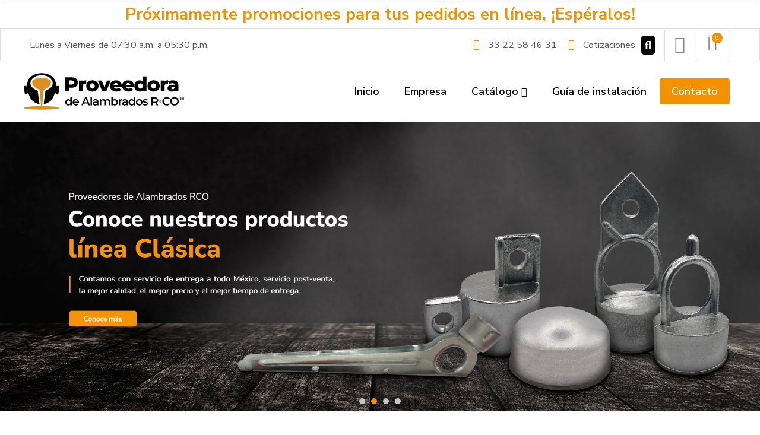

--- FILE ---
content_type: text/html; charset=utf-8
request_url: https://proveedoradealambrados.com/?y=40-187-1
body_size: 33251
content:
<!doctype html>
<html lang="mx">

  <head>
    
      
  <meta charset="utf-8">


  <meta http-equiv="x-ua-compatible" content="ie=edge">



  <title>Alambre de Púas | Malla Ciclónica | Tubería Galvanizada</title>
  
    
  
  <meta name="description" content="Accesorios para alambrados: alambre de púas, malla ciclónica, tubería galvanizada, tubo para malla ciclónica, abrazaderas de arranque y demás.">
  <meta name="keywords" content="alambre de púas, malla ciclonica, tuberia galvanizada, malla ciclonica precio, alambre de puas precio, tubo para malla ciclonica, concertina precio, abrazaderas de arranque, materiales para alambrados, accesorios para alambrados">
      
      
  
  
    <script type="application/ld+json">
  {
    "@context": "https://schema.org",
    "@type": "Organization",
    "name" : "Proveedora de Alambrados",
    "url" : "https://proveedoradealambrados.com/"
         ,"logo": {
        "@type": "ImageObject",
        "url":"https://proveedoradealambrados.com/img/logo-1700682264.svg"
      }
      }
</script>

<script type="application/ld+json">
  {
    "@context": "https://schema.org",
    "@type": "WebPage",
    "isPartOf": {
      "@type": "WebSite",
      "url":  "https://proveedoradealambrados.com/",
      "name": "Proveedora de Alambrados"
    },
    "name": "Alambre de Púas | Malla Ciclónica | Tubería Galvanizada",
    "url":  "https://proveedoradealambrados.com/?y=40-187-1"
  }
</script>

  <script type="application/ld+json">
    {
      "@context": "https://schema.org",
      "@type": "WebSite",
      "url" : "https://proveedoradealambrados.com/",
              "image": {
          "@type": "ImageObject",
          "url":"https://proveedoradealambrados.com/img/logo-1700682264.svg"
        },
            "potentialAction": {
        "@type": "SearchAction",
        "target": "https://proveedoradealambrados.com/busqueda?search_query={search_term_string}",
        "query-input": "required name=search_term_string"
      }
    }
  </script>

  
  
  
  
  
    
  

  
    <meta property="og:title" content="Alambre de Púas | Malla Ciclónica | Tubería Galvanizada" />
    <meta property="og:description" content="Accesorios para alambrados: alambre de púas, malla ciclónica, tubería galvanizada, tubo para malla ciclónica, abrazaderas de arranque y demás." />
    <meta property="og:url" content="https://proveedoradealambrados.com/?y=40-187-1" />
    <meta property="og:site_name" content="Proveedora de Alambrados" />
    <meta property="og:type" content="website" />    



  <meta name="viewport" content="width=device-width, initial-scale=1, shrink-to-fit=no">



  <link rel="icon" type="image/vnd.microsoft.icon" href="https://proveedoradealambrados.com/img/favicon.ico?1700682370">
  <link rel="shortcut icon" type="image/x-icon" href="https://proveedoradealambrados.com/img/favicon.ico?1700682370">


<link rel="dns-prefetch" href="https://proveedoradealambrados.com" />
<link rel="preconnect" href="https://proveedoradealambrados.com" crossorigin />


  <link rel="preconnect" href="https://fonts.googleapis.com">
  <link rel="preconnect" href="https://fonts.gstatic.com" crossorigin>
  
  <link href="//fonts.googleapis.com/icon?family=Material+Icons" rel="stylesheet">
      <link href="//fonts.googleapis.com/css2?family=Nunito+Sans:ital,opsz,wght@0,6..12,200;0,6..12,300;0,6..12,400;0,6..12,500;0,6..12,600;0,6..12,700;0,6..12,800;0,6..12,900;0,6..12,1000;1,6..12,200;1,6..12,300;1,6..12,400;1,6..12,500;1,6..12,600;1,6..12,700;1,6..12,800;1,6..12,900;1,6..12,1000&amp;display=swap" rel="stylesheet">
    


  <link rel="stylesheet" href="https://proveedoradealambrados.com/themes/PRS028/assets/cache/theme-da89c4183.css" type="text/css" media="all">


  <script type="text/javascript">var ajaxTdElementor = {"ajax":"\/\/proveedoradealambrados.com\/module\/tdelementor\/ajax","contact":"\/\/proveedoradealambrados.com\/module\/tdelementor\/contact","contact_token":"92688bd2786678e1d3f310a93b9a9626","subscription":"\/\/proveedoradealambrados.com\/module\/tdelementor\/subscription","languages":[],"currencies":[]};var buttoncompare_title_add = "A\u00f1adir a comparar";var buttoncompare_title_remove = "Quitar de comparar";var comparator_max_item = 3;var compareAdd = "El producto ha sido agregado a la comparaci\u00f3n de productos.";var compareRemove = "El producto ha sido eliminado de la comparaci\u00f3n de productos.";var compareUrl = "https:\/\/proveedoradealambrados.com\/module\/tdcompare\/compare";var compareView = "Comparar";var comparedProductsIds = [];var compared_products = [];var elementorFrontendConfig = {"environmentMode":{"edit":false,"wpPreview":true},"is_rtl":false,"breakpoints":{"xs":0,"sm":480,"md":768,"lg":1025,"xl":1440,"xxl":1600},"version":"1.0.4","urls":{"assets":"https:\/\/proveedoradealambrados.com\/modules\/tdelementor\/assets\/"},"settings":{"general":{"elementor_global_image_lightbox":"yes","elementor_enable_lightbox_in_editor":"yes"}}};var is_required_label = " se requiere";var limitCharacter = "Introduzca al menos 3 caracteres.";var max_item = "No puedes agregar m\u00e1s de 3 producto(s) a la comparaci\u00f3n de productos";var prestashop = {"cart":{"products":[],"totals":{"total":{"type":"total","label":"Total","amount":0,"value":"$0.00"},"total_including_tax":{"type":"total","label":"Total IVA inclu\u00eddo","amount":0,"value":"$0.00"},"total_excluding_tax":{"type":"total","label":"Total (sin IVA)","amount":0,"value":"$0.00"}},"subtotals":{"products":{"type":"products","label":"Subtotal","amount":0,"value":"$0.00"},"discounts":null,"shipping":{"type":"shipping","label":"Env\u00edo","amount":0,"value":""},"tax":null},"products_count":0,"summary_string":"0 articulos","vouchers":{"allowed":1,"added":[]},"discounts":[],"minimalPurchase":0,"minimalPurchaseRequired":""},"currency":{"id":1,"name":"Peso mexicano","iso_code":"MXN","iso_code_num":"484","sign":"$"},"customer":{"lastname":null,"firstname":null,"email":null,"birthday":null,"newsletter":null,"newsletter_date_add":null,"optin":null,"website":null,"company":null,"siret":null,"ape":null,"is_logged":false,"gender":{"type":null,"name":null},"addresses":[]},"country":{"id_zone":"2","id_currency":"1","call_prefix":"52","iso_code":"MX","active":"1","contains_states":"1","need_identification_number":"0","need_zip_code":"1","zip_code_format":"NNNNN","display_tax_label":"1","name":"M\u00e9xico","id":144},"language":{"name":"Espa\u00f1ol MX (Spanish)","iso_code":"mx","locale":"es-MX","language_code":"es","active":"1","is_rtl":"0","date_format_lite":"Y-m-d","date_format_full":"Y-m-d H:i:s","id":1},"page":{"title":"","canonical":null,"meta":{"title":"Alambre de P\u00faas |\u00a0Malla Cicl\u00f3nica | Tuber\u00eda Galvanizada","description":"Accesorios para alambrados: alambre de p\u00faas, malla cicl\u00f3nica, tuber\u00eda galvanizada, tubo para malla cicl\u00f3nica, abrazaderas de arranque y dem\u00e1s.","keywords":"alambre de p\u00faas, malla ciclonica, tuberia galvanizada, malla ciclonica precio, alambre de puas precio, tubo para malla ciclonica, concertina precio, abrazaderas de arranque, materiales para alambrados, accesorios para alambrados","robots":"index"},"page_name":"index","body_classes":{"lang-mx":true,"lang-rtl":false,"country-MX":true,"currency-MXN":true,"layout-full-width":true,"page-index":true,"tax-display-enabled":true,"page-customer-account":false},"admin_notifications":[],"password-policy":{"feedbacks":{"0":"Muy d\u00e9bil","1":"D\u00e9bil","2":"Regular","3":"Fuerte","4":"Muy fuerte","Straight rows of keys are easy to guess":"Una serie seguida de teclas de la misma fila es f\u00e1cil de adivinar","Short keyboard patterns are easy to guess":"Los patrones de teclado cortos son f\u00e1ciles de adivinar","Use a longer keyboard pattern with more turns":"Usa un patr\u00f3n de teclado m\u00e1s largo y con m\u00e1s giros","Repeats like \"aaa\" are easy to guess":"Las repeticiones como \u00abaaa\u00bb son f\u00e1ciles de adivinar","Repeats like \"abcabcabc\" are only slightly harder to guess than \"abc\"":"Las repeticiones como \"abcabcabc\" son solo un poco m\u00e1s dif\u00edciles de adivinar que \"abc\"","Sequences like abc or 6543 are easy to guess":"Las secuencias como \"abc\" o \"6543\" son f\u00e1ciles de adivinar","Recent years are easy to guess":"Los a\u00f1os recientes son f\u00e1ciles de adivinar","Dates are often easy to guess":"Las fechas suelen ser f\u00e1ciles de adivinar","This is a top-10 common password":"Esta es una de las 10 contrase\u00f1as m\u00e1s comunes","This is a top-100 common password":"Esta es una de las 100 contrase\u00f1as m\u00e1s comunes","This is a very common password":"Esta contrase\u00f1a es muy com\u00fan","This is similar to a commonly used password":"Esta contrase\u00f1a es similar a otras contrase\u00f1as muy usadas","A word by itself is easy to guess":"Una palabra que por s\u00ed misma es f\u00e1cil de adivinar","Names and surnames by themselves are easy to guess":"Los nombres y apellidos completos son f\u00e1ciles de adivinar","Common names and surnames are easy to guess":"Los nombres comunes y los apellidos son f\u00e1ciles de adivinar","Use a few words, avoid common phrases":"Usa varias palabras, evita frases comunes","No need for symbols, digits, or uppercase letters":"No se necesitan s\u00edmbolos, d\u00edgitos o letras may\u00fasculas","Avoid repeated words and characters":"Evita repetir palabras y caracteres","Avoid sequences":"Evita secuencias","Avoid recent years":"Evita a\u00f1os recientes","Avoid years that are associated with you":"Evita a\u00f1os que puedan asociarse contigo","Avoid dates and years that are associated with you":"Evita a\u00f1os y fechas que puedan asociarse contigo","Capitalization doesn't help very much":"Las may\u00fasculas no ayudan mucho","All-uppercase is almost as easy to guess as all-lowercase":"Todo en may\u00fasculas es casi tan f\u00e1cil de adivinar como en min\u00fasculas","Reversed words aren't much harder to guess":"Las palabras invertidas no son mucho m\u00e1s dif\u00edciles de adivinar","Predictable substitutions like '@' instead of 'a' don't help very much":"Las sustituciones predecibles como usar \"@\" en lugar de \"a\" no ayudan mucho","Add another word or two. Uncommon words are better.":"A\u00f1ade una o dos palabras m\u00e1s. Es mejor usar palabras poco habituales."}}},"shop":{"name":"Proveedora de Alambrados","logo":"https:\/\/proveedoradealambrados.com\/img\/logo-1700682264.svg","stores_icon":"https:\/\/proveedoradealambrados.com\/img\/logo_stores.png","favicon":"https:\/\/proveedoradealambrados.com\/img\/favicon.ico"},"core_js_public_path":"\/themes\/","urls":{"base_url":"https:\/\/proveedoradealambrados.com\/","current_url":"https:\/\/proveedoradealambrados.com\/?y=40-187-1","shop_domain_url":"https:\/\/proveedoradealambrados.com","img_ps_url":"https:\/\/proveedoradealambrados.com\/img\/","img_cat_url":"https:\/\/proveedoradealambrados.com\/img\/c\/","img_lang_url":"https:\/\/proveedoradealambrados.com\/img\/l\/","img_prod_url":"https:\/\/proveedoradealambrados.com\/img\/p\/","img_manu_url":"https:\/\/proveedoradealambrados.com\/img\/m\/","img_sup_url":"https:\/\/proveedoradealambrados.com\/img\/su\/","img_ship_url":"https:\/\/proveedoradealambrados.com\/img\/s\/","img_store_url":"https:\/\/proveedoradealambrados.com\/img\/st\/","img_col_url":"https:\/\/proveedoradealambrados.com\/img\/co\/","img_url":"https:\/\/proveedoradealambrados.com\/themes\/PRS028\/assets\/img\/","css_url":"https:\/\/proveedoradealambrados.com\/themes\/PRS028\/assets\/css\/","js_url":"https:\/\/proveedoradealambrados.com\/themes\/PRS028\/assets\/js\/","pic_url":"https:\/\/proveedoradealambrados.com\/upload\/","theme_assets":"https:\/\/proveedoradealambrados.com\/themes\/PRS028\/assets\/","theme_dir":"https:\/\/proveedoradealambrados.com\/var\/www\/vhosts\/proveedoradealambrados.com\/httpdocs\/themes\/PRS028\/","pages":{"address":"https:\/\/proveedoradealambrados.com\/direccion","addresses":"https:\/\/proveedoradealambrados.com\/direcciones","authentication":"https:\/\/proveedoradealambrados.com\/iniciar-sesion","manufacturer":"https:\/\/proveedoradealambrados.com\/marcas","cart":"https:\/\/proveedoradealambrados.com\/carrito","category":"https:\/\/proveedoradealambrados.com\/index.php?controller=category","cms":"https:\/\/proveedoradealambrados.com\/index.php?controller=cms","contact":"https:\/\/proveedoradealambrados.com\/contactenos","discount":"https:\/\/proveedoradealambrados.com\/descuento","guest_tracking":"https:\/\/proveedoradealambrados.com\/seguimiento-pedido-invitado","history":"https:\/\/proveedoradealambrados.com\/historial-compra","identity":"https:\/\/proveedoradealambrados.com\/datos-personales","index":"https:\/\/proveedoradealambrados.com\/","my_account":"https:\/\/proveedoradealambrados.com\/mi-cuenta","order_confirmation":"https:\/\/proveedoradealambrados.com\/confirmacion-pedido","order_detail":"https:\/\/proveedoradealambrados.com\/index.php?controller=order-detail","order_follow":"https:\/\/proveedoradealambrados.com\/seguimiento-pedido","order":"https:\/\/proveedoradealambrados.com\/un-pedido","order_return":"https:\/\/proveedoradealambrados.com\/index.php?controller=order-return","order_slip":"https:\/\/proveedoradealambrados.com\/nota-credito","pagenotfound":"https:\/\/proveedoradealambrados.com\/pagina-no-encontrada","password":"https:\/\/proveedoradealambrados.com\/recuperar-contrasena","pdf_invoice":"https:\/\/proveedoradealambrados.com\/index.php?controller=pdf-invoice","pdf_order_return":"https:\/\/proveedoradealambrados.com\/index.php?controller=pdf-order-return","pdf_order_slip":"https:\/\/proveedoradealambrados.com\/index.php?controller=pdf-order-slip","prices_drop":"https:\/\/proveedoradealambrados.com\/productos-rebajados","product":"https:\/\/proveedoradealambrados.com\/index.php?controller=product","registration":"https:\/\/proveedoradealambrados.com\/registro","search":"https:\/\/proveedoradealambrados.com\/busqueda","sitemap":"https:\/\/proveedoradealambrados.com\/Mapa del sitio","stores":"https:\/\/proveedoradealambrados.com\/tiendas","supplier":"https:\/\/proveedoradealambrados.com\/proveedores","new_products":"https:\/\/proveedoradealambrados.com\/productos-nuevos","brands":"https:\/\/proveedoradealambrados.com\/marcas","register":"https:\/\/proveedoradealambrados.com\/registro","order_login":"https:\/\/proveedoradealambrados.com\/un-pedido?login=1"},"alternative_langs":[],"actions":{"logout":"https:\/\/proveedoradealambrados.com\/?mylogout="},"no_picture_image":{"bySize":{"cart_default":{"url":"https:\/\/proveedoradealambrados.com\/img\/p\/mx-default-cart_default.jpg","width":125,"height":162},"small_default":{"url":"https:\/\/proveedoradealambrados.com\/img\/p\/mx-default-small_default.jpg","width":125,"height":162},"home_default":{"url":"https:\/\/proveedoradealambrados.com\/img\/p\/mx-default-home_default.jpg","width":480,"height":480},"medium_default":{"url":"https:\/\/proveedoradealambrados.com\/img\/p\/mx-default-medium_default.jpg","width":540,"height":700},"large_default":{"url":"https:\/\/proveedoradealambrados.com\/img\/p\/mx-default-large_default.jpg","width":1000,"height":1000}},"small":{"url":"https:\/\/proveedoradealambrados.com\/img\/p\/mx-default-cart_default.jpg","width":125,"height":162},"medium":{"url":"https:\/\/proveedoradealambrados.com\/img\/p\/mx-default-home_default.jpg","width":480,"height":480},"large":{"url":"https:\/\/proveedoradealambrados.com\/img\/p\/mx-default-large_default.jpg","width":1000,"height":1000},"legend":""}},"configuration":{"display_taxes_label":true,"display_prices_tax_incl":true,"is_catalog":true,"show_prices":false,"opt_in":{"partner":true},"quantity_discount":{"type":"discount","label":"Descuento unitario"},"voucher_enabled":1,"return_enabled":0},"field_required":[],"breadcrumb":{"links":[{"title":"Inicio","url":"https:\/\/proveedoradealambrados.com\/"}],"count":1},"link":{"protocol_link":"https:\/\/","protocol_content":"https:\/\/"},"time":1767580057,"static_token":"f7a50f51c5a5b97c7aea892154d989ab","token":"1d383c894dd41f1185490b6d4bceff4c","debug":false};var searchUrl = "https:\/\/proveedoradealambrados.com\/busqueda";var themeOpt = {"g_preloader":"precss","g_bttop":"1","pp_zoom":"1","tip_toggle":"1","infiniteScroll":"scroll","h_layout":false,"sh_type":"always"};</script>


  <style id="elementor-global">.elementor-widget-heading.elementor-widget-heading .elementor-heading-title{color:#6ec1e4;}.elementor-widget-image .widget-image-caption{color:#7a7a7a;}.elementor-widget-text-editor{color:#7a7a7a;}.elementor-widget-text-editor a, .elementor-widget-text-editor p{color:inherit;}.elementor-widget-text-editor.elementor-drop-cap-view-stacked .elementor-drop-cap{background-color:#6ec1e4;}.elementor-widget-text-editor.elementor-drop-cap-view-framed .elementor-drop-cap, .elementor-widget-text-editor.elementor-drop-cap-view-default .elementor-drop-cap{color:#6ec1e4;border-color:#6ec1e4;}.elementor-widget-button a.elementor-button, .elementor-widget-button .elementor-button{background-color:#61ce70;}.elementor-widget-divider .elementor-divider-separator{border-top-color:#7a7a7a;}.elementor-widget-image-box .elementor-image-box-content .elementor-image-box-title{color:#6ec1e4;}.elementor-widget-image-box .elementor-image-box-content .elementor-image-box-description{color:#7a7a7a;}.elementor-widget-icon.elementor-view-stacked .elementor-icon{background-color:#6ec1e4;}.elementor-widget-icon.elementor-view-framed .elementor-icon, .elementor-widget-icon.elementor-view-default .elementor-icon{color:#6ec1e4;border-color:#6ec1e4;}.elementor-widget-icon.elementor-view-framed .elementor-icon, .elementor-widget-icon.elementor-view-default .elementor-icon svg{fill:#6ec1e4;}.elementor-widget-icon-box.elementor-view-stacked .elementor-icon{background-color:#6ec1e4;}.elementor-widget-icon-box.elementor-view-framed .elementor-icon, .elementor-widget-icon-box.elementor-view-default .elementor-icon{fill:#6ec1e4;color:#6ec1e4;border-color:#6ec1e4;}.elementor-widget-icon-box .elementor-icon-box-content .elementor-icon-box-title{color:#6ec1e4;}.elementor-widget-icon-box .elementor-icon-box-content .elementor-icon-box-description{color:#7a7a7a;}.elementor-widget-star-rating .elementor-star-rating__title{color:#7a7a7a;}.elementor-widget-icon-list .elementor-icon-list-item:not(:last-child):after{border-color:#7a7a7a;}.elementor-widget-icon-list .elementor-icon-list-icon i{color:#6ec1e4;}.elementor-widget-icon-list .elementor-icon-list-icon svg{fill:#6ec1e4;}.elementor-widget-icon-list .elementor-icon-list-text{color:#54595f;}.elementor-widget-counter .elementor-counter-number-wrapper{color:#6ec1e4;}.elementor-widget-counter .elementor-counter-title{color:#54595f;}.elementor-widget-progress .elementor-progress-wrapper .elementor-progress-bar{background-color:#6ec1e4;}.elementor-widget-progress .elementor-title{color:#6ec1e4;}.elementor-widget-testimonial .elementor-testimonial-content{color:#7a7a7a;}.elementor-widget-testimonial .elementor-testimonial-name{color:#6ec1e4;}.elementor-widget-testimonial .elementor-testimonial-job{color:#54595f;}.elementor-widget-tabs .elementor-tab-title{color:#6ec1e4;}.elementor-widget-tabs .elementor-tab-title.elementor-active{color:#61ce70;}.elementor-widget-tabs .elementor-tab-content{color:#7a7a7a;}.elementor-widget-accordion .elementor-accordion .elementor-tab-title{color:#6ec1e4;}.elementor-widget-accordion .elementor-accordion .elementor-tab-title.elementor-active{color:#61ce70;}.elementor-widget-accordion .elementor-accordion .elementor-tab-content{color:#7a7a7a;}.elementor-widget-toggle .elementor-toggle .elementor-tab-title{color:#6ec1e4;}.elementor-widget-toggle .elementor-toggle .elementor-tab-title.elementor-active{color:#61ce70;}.elementor-widget-toggle .elementor-toggle .elementor-tab-content{color:#7a7a7a;}.elementor-widget-call-to-action .elementor-ribbon-inner{background-color:#61ce70;}.elementor-widget-footer-links .footer_block .title_block:first-child:after{border-color:#7a7a7a;}.elementor-widget-footer-links .elementor-icon-list-item:not(:last-child):after{border-color:#7a7a7a;}.elementor-widget-footer-links .elementor-icon-list-icon i{color:#6ec1e4;}.elementor-widget-footer-links .elementor-icon-list-icon svg{fill:#6ec1e4;}.elementor-widget-footer-links .elementor-icon-list-text{color:#54595f;}</style><style id="elementor-post-2">.elementor-2 .elementor-element.elementor-element-0fe5295:hover{background-color:#333333;}.elementor-2 .elementor-element.elementor-element-0fe5295{transition:background 0.6s, border 0.3s, border-radius 0.3s, box-shadow 0.3s;}.elementor-2 .elementor-element.elementor-element-0fe5295 > .elementor-background-overlay{transition:background 0.3s, border-radius 0.3s, opacity 0.3s;}.elementor-2 .elementor-element.elementor-element-2fbe664 > .elementor-element-populated{transition:background 0.3s, border 0.3s, border-radius 0.3s, box-shadow 0.3s;}.elementor-2 .elementor-element.elementor-element-2fbe664 > .elementor-element-populated > .elementor-background-overlay{transition:background 0.3s, border-radius 0.3s, opacity 0.3s;}.elementor-2 .elementor-element.elementor-element-b96f633{text-align:center;}.elementor-2 .elementor-element.elementor-element-b96f633.elementor-widget-heading .elementor-heading-title{color:#f39200;}.elementor-2 .elementor-element.elementor-element-772665f1{border-style:solid;border-width:1px 1px 1px 1px;border-color:#dddddd;transition:background 0.3s, border 0.3s, border-radius 0.3s, box-shadow 0.3s;}.elementor-2 .elementor-element.elementor-element-772665f1 > .elementor-background-overlay{transition:background 0.3s, border-radius 0.3s, opacity 0.3s;}.elementor-2 .elementor-element.elementor-element-7a751d15.elementor-column .elementor-column-wrap{align-items:center;}.elementor-2 .elementor-element.elementor-element-7a751d15.elementor-column > .elementor-column-wrap > .elementor-widget-wrap{align-content:center;}.elementor-2 .elementor-element.elementor-element-7a751d15 > .elementor-element-populated{transition:background 0.3s, border 0.3s, border-radius 0.3s, box-shadow 0.3s;padding:0px 10px 0px 10px;}.elementor-2 .elementor-element.elementor-element-7a751d15 > .elementor-element-populated > .elementor-background-overlay{transition:background 0.3s, border-radius 0.3s, opacity 0.3s;}.elementor-2 .elementor-element.elementor-element-4ee37d59 .elementor-icon-list-icon i{color:#666666;font-size:0px;}.elementor-2 .elementor-element.elementor-element-4ee37d59 .elementor-icon-list-icon svg{fill:#666666;}.elementor-2 .elementor-element.elementor-element-4ee37d59 .elementor-icon-list-icon{width:0px;}.elementor-2 .elementor-element.elementor-element-4ee37d59 .elementor-icon-list-item{font-weight:400;}.elementor-2 .elementor-element.elementor-element-14b55e4c.elementor-column .elementor-column-wrap{align-items:center;}.elementor-2 .elementor-element.elementor-element-14b55e4c.elementor-column > .elementor-column-wrap > .elementor-widget-wrap{align-content:center;justify-content:flex-end;}.elementor-2 .elementor-element.elementor-element-14b55e4c > .elementor-element-populated{padding:0px 10px 0px 10px;}.elementor-2 .elementor-element.elementor-element-6d39ebaa .elementor-icon-list-icon i{color:#f39200;font-size:18px;}.elementor-2 .elementor-element.elementor-element-6d39ebaa .elementor-icon-list-icon svg{fill:#f39200;}.elementor-2 .elementor-element.elementor-element-6d39ebaa .elementor-icon-list-icon{width:18px;text-align:center;}.elementor-2 .elementor-element.elementor-element-6d39ebaa .elementor-icon-list-text{padding-left:10px;}.elementor-2 .elementor-element.elementor-element-6d39ebaa .elementor-icon-list-item{font-weight:400;}.elementor-2 .elementor-element.elementor-element-6d39ebaa{width:auto;max-width:auto;align-self:center;}.elementor-2 .elementor-element.elementor-element-3af7194b .btn-toggle-search i{font-size:20px;}.elementor-2 .elementor-element.elementor-element-3af7194b .btn-toggle-search svg{width:20px;height:20px;}.elementor-2 .elementor-element.elementor-element-3af7194b .btn-toggle-search{fill:#ffffff;color:#ffffff;background-color:#000000;border-radius:5px 5px 5px 5px;padding:6px 6px 6px 6px;}.elementor-2 .elementor-element.elementor-element-3af7194b .btn-toggle-search:hover{background-color:#f39200;}.elementor-2 .elementor-element.elementor-element-3af7194b .search_block_top .search_category{height:150px;}.elementor-2 .elementor-element.elementor-element-3af7194b .input-wrapper .search_query{height:150px;line-height:150px;}.elementor-2 .elementor-element.elementor-element-3af7194b .search_block_top .button-search{height:150px;width:44px;background-color:#000000;}.elementor-2 .elementor-element.elementor-element-3af7194b .search_block_top .button-search i{font-size:108px;}body:not(.rtl) .elementor-2 .elementor-element.elementor-element-3af7194b .search_block_top  .input-wrapper{right:calc(44px - 2px);}body.rtl .elementor-2 .elementor-element.elementor-element-3af7194b .search_block_top .input-wrapper{left:calc(44px - 2px);}.elementor-2 .elementor-element.elementor-element-3af7194b .search_block_top .button-search:hover{background-color:#f39200;}.elementor-2 .elementor-element.elementor-element-3af7194b > .elementor-widget-container{margin:0px 0px 0px 010px;}.elementor-2 .elementor-element.elementor-element-3af7194b{width:auto;max-width:auto;align-self:center;}.elementor-2 .elementor-element.elementor-element-332909b0 .btn-toggle-account i{font-size:30px;}.elementor-2 .elementor-element.elementor-element-332909b0 .btn-toggle-account svg{width:30px;height:30px;}.elementor-2 .elementor-element.elementor-element-332909b0 .btn-toggle-account{fill:#888888;color:#888888;}.elementor-2 .elementor-element.elementor-element-332909b0 > .elementor-widget-container{margin:0px 0px 0px 16px;padding:10px 16px 10px 16px;border-style:solid;border-width:0px 1px 0px 1px;border-color:#dddddd;}.elementor-2 .elementor-element.elementor-element-332909b0{width:auto;max-width:auto;align-self:center;}.elementor-2 .elementor-element.elementor-element-4d168f1 .elementor-icon-wrapper{text-align:center;}.elementor-2 .elementor-element.elementor-element-4d168f1.elementor-view-stacked .elementor-icon{background-color:#7a7a7a;}.elementor-2 .elementor-element.elementor-element-4d168f1.elementor-view-framed .elementor-icon, .elementor-2 .elementor-element.elementor-element-4d168f1.elementor-view-default .elementor-icon{color:#7a7a7a;border-color:#7a7a7a;}.elementor-2 .elementor-element.elementor-element-4d168f1.elementor-view-framed .elementor-icon, .elementor-2 .elementor-element.elementor-element-4d168f1.elementor-view-default .elementor-icon svg{fill:#7a7a7a;}.elementor-2 .elementor-element.elementor-element-4d168f1 .elementor-icon{font-size:26px;}.elementor-2 .elementor-element.elementor-element-4d168f1 .elementor-icon i, .elementor-2 .elementor-element.elementor-element-4d168f1 .elementor-icon svg{transform:rotate(0deg);}.elementor-2 .elementor-element.elementor-element-4d168f1 > .elementor-widget-container{padding:10px 16px 10px 16px;border-style:solid;border-width:0px 1px 0px 0px;border-color:#dddddd;}.elementor-2 .elementor-element.elementor-element-4d168f1{width:auto;max-width:auto;align-self:center;}.elementor-2 .elementor-element.elementor-element-10638da6 .btn-toggle-cart i{font-size:30px;}.elementor-2 .elementor-element.elementor-element-10638da6 .btn-toggle-cart svg{width:30px;height:30px;}.elementor-2 .elementor-element.elementor-element-10638da6 .btn-toggle-cart .cart-products-count{top:-5px;right:-5px;background-color:#f39200;}.elementor-2 .elementor-element.elementor-element-10638da6 .btn-toggle-cart{fill:#888888;color:#888888;}.elementor-2 .elementor-element.elementor-element-10638da6 > .elementor-widget-container{margin:0px 0px 0px 0px;padding:10px 16px 10px 16px;border-style:solid;border-width:0px 1px 0px 0px;border-color:#dddddd;}.elementor-2 .elementor-element.elementor-element-10638da6{width:auto;max-width:auto;align-self:center;}.elementor-2 .elementor-element.elementor-element-6447e40{border-style:solid;border-width:0px 0px 1px 0px;border-color:#dddddd;transition:background 0.3s, border 0.3s, border-radius 0.3s, box-shadow 0.3s;padding:20px 0px 20px 0px;}.elementor-2 .elementor-element.elementor-element-6447e40 > .elementor-background-overlay{transition:background 0.3s, border-radius 0.3s, opacity 0.3s;}.elementor-2 .elementor-element.elementor-element-6208ead0.elementor-column .elementor-column-wrap{align-items:center;}.elementor-2 .elementor-element.elementor-element-6208ead0.elementor-column > .elementor-column-wrap > .elementor-widget-wrap{align-content:center;}.elementor-2 .elementor-element.elementor-element-37b361d7{width:auto;max-width:auto;}.elementor-2 .elementor-element.elementor-element-292bc83c.elementor-column .elementor-column-wrap{align-items:center;}.elementor-2 .elementor-element.elementor-element-292bc83c.elementor-column > .elementor-column-wrap > .elementor-widget-wrap{align-content:center;justify-content:flex-end;}.elementor-2 .elementor-element.elementor-element-292bc83c > .elementor-element-populated{padding:0px 10px 0px 10px;}.elementor-2 .elementor-element.elementor-element-7d56bffe .menu-horizontal .item-level-0 > a, .elementor-2 .elementor-element.elementor-element-7d56bffe .menu-vertical .item-level-0 > a{font-size:18px;font-weight:600;fill:#000000;color:#000000;padding:10px 20px 10px 20px;}.elementor-2 .elementor-element.elementor-element-7d56bffe .menu-horizontal .item-level-0:hover > a, .elementor-2 .elementor-element.elementor-element-7d56bffe .menu-vertical .item-level-0:hover > a, .elementor-2 .elementor-element.elementor-element-7d56bffe .menu-horizontal .item-level-0.current-menu-item > a, .elementor-2 .elementor-element.elementor-element-7d56bffe .menu-vertical .item-level-0.current-menu-item > a{color:#f39200;}.elementor-2 .elementor-element.elementor-element-7d56bffe .menu-horizontal .item-level-0{margin:1px 1px 1px 1px;}.elementor-2 .elementor-element.elementor-element-7d56bffe{width:auto;max-width:auto;}.elementor-2 .elementor-element.elementor-element-24293d16{padding:0px 10px 0px 10px;}.elementor-2 .elementor-element.elementor-element-7d512ca4.elementor-column .elementor-column-wrap{align-items:center;}.elementor-2 .elementor-element.elementor-element-7d512ca4.elementor-column > .elementor-column-wrap > .elementor-widget-wrap{align-content:center;justify-content:center;}.elementor-2 .elementor-element.elementor-element-7d512ca4 > .elementor-element-populated{padding:10px 10px 10px 10px;}.elementor-2 .elementor-element.elementor-element-65c7e000{text-align:center;}.elementor-2 .elementor-element.elementor-element-65c7e000 .elementor-image img{filter:brightness( 100% ) contrast( 100% ) saturate( 100% ) blur( 0px ) hue-rotate( 0deg );}.elementor-2 .elementor-element.elementor-element-b542970.elementor-column .elementor-column-wrap{align-items:center;}.elementor-2 .elementor-element.elementor-element-b542970.elementor-column > .elementor-column-wrap > .elementor-widget-wrap{align-content:center;justify-content:flex-end;}.elementor-2 .elementor-element.elementor-element-b542970 > .elementor-element-populated{padding:10px 10px 10px 10px;}.elementor-2 .elementor-element.elementor-element-afa25c5 .btn-toggle-search i{font-size:20px;}.elementor-2 .elementor-element.elementor-element-afa25c5 .btn-toggle-search svg{width:20px;height:20px;}.elementor-2 .elementor-element.elementor-element-afa25c5 .btn-toggle-search{fill:#ffffff;color:#ffffff;background-color:#000000;border-radius:5px 5px 5px 5px;padding:10px 10px 10px 10px;}.elementor-2 .elementor-element.elementor-element-afa25c5 .btn-toggle-search:hover{background-color:#f39200;}.elementor-2 .elementor-element.elementor-element-afa25c5 .search_block_top .search_category{height:150px;}.elementor-2 .elementor-element.elementor-element-afa25c5 .input-wrapper .search_query{height:150px;line-height:150px;}.elementor-2 .elementor-element.elementor-element-afa25c5 .search_block_top .button-search{height:150px;width:44px;background-color:#000000;}.elementor-2 .elementor-element.elementor-element-afa25c5 .search_block_top .button-search i{font-size:108px;}body:not(.rtl) .elementor-2 .elementor-element.elementor-element-afa25c5 .search_block_top  .input-wrapper{right:calc(44px - 2px);}body.rtl .elementor-2 .elementor-element.elementor-element-afa25c5 .search_block_top .input-wrapper{left:calc(44px - 2px);}.elementor-2 .elementor-element.elementor-element-afa25c5 .search_block_top .button-search:hover{background-color:#f39200;}.elementor-2 .elementor-element.elementor-element-afa25c5{width:auto;max-width:auto;align-self:center;}.elementor-2 .elementor-element.elementor-element-4430398f .btn-toggle-account i{font-size:30px;}.elementor-2 .elementor-element.elementor-element-4430398f .btn-toggle-account svg{width:30px;height:30px;}.elementor-2 .elementor-element.elementor-element-4430398f .btn-toggle-account{fill:#888888;color:#888888;}.elementor-2 .elementor-element.elementor-element-4430398f > .elementor-widget-container{margin:0px 0px 0px 16px;padding:10px 16px 10px 16px;border-style:solid;border-width:0px 1px 0px 1px;border-color:#dddddd;}.elementor-2 .elementor-element.elementor-element-4430398f{width:auto;max-width:auto;align-self:center;}.elementor-2 .elementor-element.elementor-element-80ad381 .elementor-icon-wrapper{text-align:center;}.elementor-2 .elementor-element.elementor-element-80ad381.elementor-view-stacked .elementor-icon{background-color:#7a7a7a;}.elementor-2 .elementor-element.elementor-element-80ad381.elementor-view-framed .elementor-icon, .elementor-2 .elementor-element.elementor-element-80ad381.elementor-view-default .elementor-icon{color:#7a7a7a;border-color:#7a7a7a;}.elementor-2 .elementor-element.elementor-element-80ad381.elementor-view-framed .elementor-icon, .elementor-2 .elementor-element.elementor-element-80ad381.elementor-view-default .elementor-icon svg{fill:#7a7a7a;}.elementor-2 .elementor-element.elementor-element-80ad381 .elementor-icon{font-size:26px;}.elementor-2 .elementor-element.elementor-element-80ad381 .elementor-icon i, .elementor-2 .elementor-element.elementor-element-80ad381 .elementor-icon svg{transform:rotate(0deg);}.elementor-2 .elementor-element.elementor-element-80ad381 > .elementor-widget-container{padding:10px 16px 10px 16px;border-style:solid;border-width:0px 1px 0px 0px;border-color:#dddddd;}.elementor-2 .elementor-element.elementor-element-80ad381{width:auto;max-width:auto;align-self:center;}.elementor-2 .elementor-element.elementor-element-31b6bebb .btn-toggle-cart i{font-size:30px;}.elementor-2 .elementor-element.elementor-element-31b6bebb .btn-toggle-cart svg{width:30px;height:30px;}.elementor-2 .elementor-element.elementor-element-31b6bebb .btn-toggle-cart .cart-products-count{top:-5px;right:-5px;background-color:#f39200;}.elementor-2 .elementor-element.elementor-element-31b6bebb .btn-toggle-cart{fill:#888888;color:#888888;}.elementor-2 .elementor-element.elementor-element-31b6bebb > .elementor-widget-container{padding:10px 16px 10px 16px;}.elementor-2 .elementor-element.elementor-element-31b6bebb{width:auto;max-width:auto;align-self:center;}.elementor-2 .elementor-element.elementor-element-3457002b:not(.elementor-motion-effects-element-type-background), .elementor-2 .elementor-element.elementor-element-3457002b > .elementor-motion-effects-container > .elementor-motion-effects-layer{background-color:#333333;}.elementor-2 .elementor-element.elementor-element-3457002b{transition:background 0.3s, border 0.3s, border-radius 0.3s, box-shadow 0.3s;padding:0px 10px 0px 10px;}.elementor-2 .elementor-element.elementor-element-3457002b > .elementor-background-overlay{transition:background 0.3s, border-radius 0.3s, opacity 0.3s;}.elementor-2 .elementor-element.elementor-element-71033ff.elementor-column .elementor-column-wrap{align-items:center;}.elementor-2 .elementor-element.elementor-element-71033ff.elementor-column > .elementor-column-wrap > .elementor-widget-wrap{align-content:center;justify-content:center;}.elementor-2 .elementor-element.elementor-element-71033ff > .elementor-element-populated{transition:background 0.3s, border 0.3s, border-radius 0.3s, box-shadow 0.3s;padding:15px 10px 15px 10px;}.elementor-2 .elementor-element.elementor-element-71033ff > .elementor-element-populated > .elementor-background-overlay{transition:background 0.3s, border-radius 0.3s, opacity 0.3s;}.elementor-2 .elementor-element.elementor-element-6041f60f .search_block_top .button-search{width:54px;fill:#232323;color:#232323;background-color:rgba(0,0,0,0);}body:not(.rtl) .elementor-2 .elementor-element.elementor-element-6041f60f .search_block_top  .input-wrapper{right:calc(54px - 2px);}body.rtl .elementor-2 .elementor-element.elementor-element-6041f60f .search_block_top .input-wrapper{left:calc(54px - 2px);}.elementor-2 .elementor-element.elementor-element-6041f60f .search-widget .button-search::after{border-color:#232323;}.elementor-2 .elementor-element.elementor-element-6041f60f .search_block_top .button-search:hover{fill:#f39200;color:#f39200;}.elementor-2 .elementor-element.elementor-element-6041f60f .search_block_top .search_category, .elementor-2 .elementor-element.elementor-element-6041f60f .search_block_top .input-wrapper .search_query, .elementor-2 .elementor-element.elementor-element-6041f60f .search_block_top .input-wrapper .search_query::placeholder{fill:#666666;color:#666666;}.elementor-2 .elementor-element.elementor-element-6041f60f .search_block_top .searchbox{background-color:#ffffff;border-radius:5px 5px 5px 5px;}.elementor-2 .elementor-element.elementor-element-6041f60f{width:auto;max-width:auto;align-self:center;}.elementor-2 .elementor-element.elementor-element-8fd6fec .btn-toggle-menu{fill:#ffffff;color:#ffffff;background-color:#f39200;padding:20px 20px 20px 20px;}.elementor-2 .elementor-element.elementor-element-8fd6fec .btn-toggle-menu:hover{fill:#f39200;color:#f39200;}.elementor-2 .elementor-element.elementor-element-8fd6fec > .elementor-widget-container{margin:0px 20px 0px 0px;}.elementor-2 .elementor-element.elementor-element-8fd6fec{width:auto;max-width:auto;}@media(max-width:1024px){.elementor-2 .elementor-element.elementor-element-65c7e000{text-align:left;}.elementor-2 .elementor-element.elementor-element-8fd6fec > .elementor-widget-container{margin:0px 0px 0px 0px;padding:0px 0px 0px 0px;}.elementor-2 .elementor-element.elementor-element-8fd6fec{align-self:center;}}@media(min-width:768px){.elementor-2 .elementor-element.elementor-element-7a751d15{width:33.333%;}.elementor-2 .elementor-element.elementor-element-14b55e4c{width:66.6667%;}.elementor-2 .elementor-element.elementor-element-6208ead0{width:30.167%;}.elementor-2 .elementor-element.elementor-element-292bc83c{width:69.833%;}}@media(max-width:1024px) and (min-width:768px){.elementor-2 .elementor-element.elementor-element-7a751d15{width:50%;}.elementor-2 .elementor-element.elementor-element-14b55e4c{width:50%;}}@media(max-width:767px){.elementor-2 .elementor-element.elementor-element-4ee37d59 .elementor-icon-list-item{font-size:14px;}.elementor-2 .elementor-element.elementor-element-14b55e4c.elementor-column .elementor-column-wrap{align-items:center;}.elementor-2 .elementor-element.elementor-element-14b55e4c.elementor-column > .elementor-column-wrap > .elementor-widget-wrap{align-content:center;}.elementor-2 .elementor-element.elementor-element-6d39ebaa .elementor-icon-list-icon{width:23px;text-align:right;}.elementor-2 .elementor-element.elementor-element-6d39ebaa .elementor-icon-list-icon i{font-size:23px;}.elementor-2 .elementor-element.elementor-element-3af7194b > .elementor-widget-container{margin:0px 0px 0px 16px;}.elementor-2 .elementor-element.elementor-element-6447e40{padding:0px 5px 0px 5px;}.elementor-2 .elementor-element.elementor-element-292bc83c > .elementor-element-populated{padding:0px 5px 0px 5px;}.elementor-2 .elementor-element.elementor-element-24293d16{padding:0px 0px 0px 0px;}.elementor-2 .elementor-element.elementor-element-7d512ca4{width:50%;}.elementor-2 .elementor-element.elementor-element-7d512ca4.elementor-column > .elementor-column-wrap > .elementor-widget-wrap{justify-content:flex-start;}.elementor-2 .elementor-element.elementor-element-7d512ca4 > .elementor-element-populated{margin:0px 5px 0px 5px;}.elementor-2 .elementor-element.elementor-element-65c7e000{text-align:left;width:auto;max-width:auto;}.elementor-2 .elementor-element.elementor-element-65c7e000 .elementor-image img{width:160px;}.elementor-2 .elementor-element.elementor-element-b542970{width:50%;}.elementor-2 .elementor-element.elementor-element-b542970.elementor-column .elementor-column-wrap{align-items:center;}.elementor-2 .elementor-element.elementor-element-b542970.elementor-column > .elementor-column-wrap > .elementor-widget-wrap{align-content:center;justify-content:flex-end;}.elementor-2 .elementor-element.elementor-element-b542970 > .elementor-element-populated{padding:0px 0px 0px 0px;}.elementor-2 .elementor-element.elementor-element-4430398f > .elementor-widget-container{margin:0px 0px 0px 0px;padding:10px 10px 10px 10px;}.elementor-2 .elementor-element.elementor-element-31b6bebb > .elementor-widget-container{margin:0px 0px 0px 0px;padding:10px 10px 10px 10px;}.elementor-2 .elementor-element.elementor-element-3457002b{padding:0px 0px 0px 0px;}.elementor-2 .elementor-element.elementor-element-71033ff.elementor-column .elementor-column-wrap{align-items:center;}.elementor-2 .elementor-element.elementor-element-71033ff.elementor-column > .elementor-column-wrap > .elementor-widget-wrap{align-content:center;justify-content:space-between;}.elementor-2 .elementor-element.elementor-element-71033ff > .elementor-column-wrap > .elementor-widget-wrap > .elementor-widget:not(.elementor-widget__width-auto):not(.elementor-widget__width-initial):not(:last-child):not(.elementor-absolute){margin-bottom:0px;}.elementor-2 .elementor-element.elementor-element-71033ff > .elementor-element-populated{padding:0px 0px 0px 0px;}.elementor-2 .elementor-element.elementor-element-6041f60f > .elementor-widget-container{padding:0px 15px 0px 15px;}}/* Start custom CSS for icon-list, class: .elementor-element-6d39ebaa */@media screen and (max-width:767px){
    header .contact-head .elementor-icon-list-text{
        display:none;
    }
}/* End custom CSS */</style><style id="elementor-post-dynamic-2">/* Start custom CSS for icon-list, class: .elementor-element-6d39ebaa */@media screen and (max-width:767px){
    header .contact-head .elementor-icon-list-text{
        display:none;
    }
}/* End custom CSS */</style><style id="elementor-post-3">.elementor-3 .elementor-element.elementor-element-642dc5d6 > .elementor-container{max-width:1600px;}.elementor-3 .elementor-element.elementor-element-642dc5d6:not(.elementor-motion-effects-element-type-background), .elementor-3 .elementor-element.elementor-element-642dc5d6 > .elementor-motion-effects-container > .elementor-motion-effects-layer{background-color:#ffffff;}.elementor-3 .elementor-element.elementor-element-642dc5d6{border-style:solid;border-width:0px 0px 00px 0px;transition:background 0.3s, border 0.3s, border-radius 0.3s, box-shadow 0.3s;padding:5px 5px 5px 5px;}.elementor-3 .elementor-element.elementor-element-642dc5d6 > .elementor-background-overlay{transition:background 0.3s, border-radius 0.3s, opacity 0.3s;}.elementor-3 .elementor-element.elementor-element-7440428c.elementor-column .elementor-column-wrap{align-items:center;}.elementor-3 .elementor-element.elementor-element-7440428c.elementor-column > .elementor-column-wrap > .elementor-widget-wrap{align-content:center;}.elementor-3 .elementor-element.elementor-element-7440428c > .elementor-element-populated{padding:0px 0px 0px 10px;}.elementor-3 .elementor-element.elementor-element-69f78e03{width:165px;max-width:165px;}.elementor-3 .elementor-element.elementor-element-45d76ce0.elementor-column .elementor-column-wrap{align-items:center;}.elementor-3 .elementor-element.elementor-element-45d76ce0.elementor-column > .elementor-column-wrap > .elementor-widget-wrap{align-content:center;justify-content:flex-end;}.elementor-3 .elementor-element.elementor-element-45d76ce0 > .elementor-element-populated{padding:0px 10px 0px 10px;}.elementor-3 .elementor-element.elementor-element-6438ade1 .menu-horizontal .item-level-0 > a, .elementor-3 .elementor-element.elementor-element-6438ade1 .menu-vertical .item-level-0 > a{font-size:18px;font-weight:600;fill:#000000;color:#000000;padding:10px 20px 10px 20px;}.elementor-3 .elementor-element.elementor-element-6438ade1 .menu-horizontal .item-level-0:hover > a, .elementor-3 .elementor-element.elementor-element-6438ade1 .menu-vertical .item-level-0:hover > a, .elementor-3 .elementor-element.elementor-element-6438ade1 .menu-horizontal .item-level-0.current-menu-item > a, .elementor-3 .elementor-element.elementor-element-6438ade1 .menu-vertical .item-level-0.current-menu-item > a{color:#f39200;}.elementor-3 .elementor-element.elementor-element-6438ade1 .menu-horizontal .item-level-0{margin:5px 5px 5px 5px;}.elementor-3 .elementor-element.elementor-element-6438ade1{width:auto;max-width:auto;}.elementor-3 .elementor-element.elementor-element-6c0cc976 .btn-toggle-account i{font-size:30px;}.elementor-3 .elementor-element.elementor-element-6c0cc976 .btn-toggle-account svg{width:30px;height:30px;}.elementor-3 .elementor-element.elementor-element-6c0cc976 .btn-toggle-account{fill:#888888;color:#888888;}.elementor-3 .elementor-element.elementor-element-6c0cc976 > .elementor-widget-container{margin:0px 0px 0px 0px;padding:10px 16px 10px 16px;border-style:solid;border-width:0px 1px 0px 0px;border-color:#dddddd;}.elementor-3 .elementor-element.elementor-element-6c0cc976{width:auto;max-width:auto;align-self:center;}.elementor-3 .elementor-element.elementor-element-a9b50df .elementor-icon-wrapper{text-align:center;}.elementor-3 .elementor-element.elementor-element-a9b50df.elementor-view-stacked .elementor-icon{background-color:#7a7a7a;}.elementor-3 .elementor-element.elementor-element-a9b50df.elementor-view-framed .elementor-icon, .elementor-3 .elementor-element.elementor-element-a9b50df.elementor-view-default .elementor-icon{color:#7a7a7a;border-color:#7a7a7a;}.elementor-3 .elementor-element.elementor-element-a9b50df.elementor-view-framed .elementor-icon, .elementor-3 .elementor-element.elementor-element-a9b50df.elementor-view-default .elementor-icon svg{fill:#7a7a7a;}.elementor-3 .elementor-element.elementor-element-a9b50df .elementor-icon{font-size:26px;}.elementor-3 .elementor-element.elementor-element-a9b50df .elementor-icon i, .elementor-3 .elementor-element.elementor-element-a9b50df .elementor-icon svg{transform:rotate(0deg);}.elementor-3 .elementor-element.elementor-element-a9b50df > .elementor-widget-container{padding:10px 16px 10px 16px;border-style:solid;border-width:0px 1px 0px 0px;border-color:#dddddd;}.elementor-3 .elementor-element.elementor-element-a9b50df{width:auto;max-width:auto;align-self:center;}.elementor-3 .elementor-element.elementor-element-2c4b1a7b .btn-toggle-cart i{font-size:30px;}.elementor-3 .elementor-element.elementor-element-2c4b1a7b .btn-toggle-cart svg{width:30px;height:30px;}.elementor-3 .elementor-element.elementor-element-2c4b1a7b .btn-toggle-cart .cart-products-count{top:-5px;right:-5px;background-color:#f39200;}.elementor-3 .elementor-element.elementor-element-2c4b1a7b .btn-toggle-cart{fill:#888888;color:#888888;}.elementor-3 .elementor-element.elementor-element-2c4b1a7b > .elementor-widget-container{margin:0px 16px 0px 0px;padding:10px 16px 10px 16px;border-style:solid;border-width:0px 1px 0px 0px;border-color:#dddddd;}.elementor-3 .elementor-element.elementor-element-2c4b1a7b{width:auto;max-width:auto;align-self:center;}.elementor-3 .elementor-element.elementor-element-22bcc529 .btn-toggle-search i{font-size:20px;}.elementor-3 .elementor-element.elementor-element-22bcc529 .btn-toggle-search svg{width:20px;height:20px;}.elementor-3 .elementor-element.elementor-element-22bcc529 .btn-toggle-search{fill:#ffffff;color:#ffffff;background-color:#000000;border-radius:5px 5px 5px 5px;padding:10px 10px 10px 10px;}.elementor-3 .elementor-element.elementor-element-22bcc529 .btn-toggle-search:hover{background-color:#f39200;}.elementor-3 .elementor-element.elementor-element-22bcc529 .search_block_top .search_category{height:150px;}.elementor-3 .elementor-element.elementor-element-22bcc529 .input-wrapper .search_query{height:150px;line-height:150px;}.elementor-3 .elementor-element.elementor-element-22bcc529 .search_block_top .button-search{height:150px;width:44px;background-color:#000000;}.elementor-3 .elementor-element.elementor-element-22bcc529 .search_block_top .button-search i{font-size:108px;}body:not(.rtl) .elementor-3 .elementor-element.elementor-element-22bcc529 .search_block_top  .input-wrapper{right:calc(44px - 2px);}body.rtl .elementor-3 .elementor-element.elementor-element-22bcc529 .search_block_top .input-wrapper{left:calc(44px - 2px);}.elementor-3 .elementor-element.elementor-element-22bcc529 .search_block_top .button-search:hover{background-color:#f39200;}.elementor-3 .elementor-element.elementor-element-22bcc529{width:auto;max-width:auto;align-self:center;}.elementor-3 .elementor-element.elementor-element-25269d63 .btn-toggle-menu{fill:#ffffff;color:#ffffff;background-color:#f39200;padding:16px 16px 16px 16px;}.elementor-3 .elementor-element.elementor-element-25269d63 .btn-toggle-menu:hover{fill:#f39200;color:#f39200;}.elementor-3 .elementor-element.elementor-element-25269d63 > .elementor-widget-container{margin:0px 20px 0px 0px;}.elementor-3 .elementor-element.elementor-element-25269d63{width:auto;max-width:auto;}@media(max-width:1024px){.elementor-3 .elementor-element.elementor-element-2c4b1a7b > .elementor-widget-container{margin:0px 16px 0px 0px;}.elementor-3 .elementor-element.elementor-element-25269d63 > .elementor-widget-container{margin:0px 0px 0px 16px;padding:0px 0px 0px 0px;}.elementor-3 .elementor-element.elementor-element-25269d63{align-self:center;}}@media(max-width:767px){.elementor-3 .elementor-element.elementor-element-642dc5d6{padding:0px 0px 0px 0px;}.elementor-3 .elementor-element.elementor-element-7440428c{width:50%;}.elementor-3 .elementor-element.elementor-element-7440428c.elementor-column .elementor-column-wrap{align-items:center;}.elementor-3 .elementor-element.elementor-element-7440428c.elementor-column > .elementor-column-wrap > .elementor-widget-wrap{align-content:center;justify-content:center;}.elementor-3 .elementor-element.elementor-element-7440428c > .elementor-element-populated{padding:0px 5px 0px 5px;}.elementor-3 .elementor-element.elementor-element-69f78e03 .elementor-image img{width:160px;}.elementor-3 .elementor-element.elementor-element-69f78e03{width:auto;max-width:auto;}.elementor-3 .elementor-element.elementor-element-45d76ce0{width:50%;}.elementor-3 .elementor-element.elementor-element-45d76ce0 > .elementor-element-populated{padding:0px 0px 0px 0px;}.elementor-3 .elementor-element.elementor-element-6c0cc976 > .elementor-widget-container{margin:0px 0px 0px 0px;padding:10px 10px 10px 10px;}.elementor-3 .elementor-element.elementor-element-2c4b1a7b > .elementor-widget-container{margin:0px 0px 0px 0px;padding:10px 10px 10px 10px;border-width:0px 0px 0px 0px;}.elementor-3 .elementor-element.elementor-element-25269d63 > .elementor-widget-container{margin:0px 0px 0px 0px;}}@media(min-width:768px){.elementor-3 .elementor-element.elementor-element-7440428c{width:25%;}.elementor-3 .elementor-element.elementor-element-45d76ce0{width:75%;}}</style><style id="elementor-post-1">.elementor-1 .elementor-element.elementor-element-76e6e61 .tdcarousel .slick-arrow{width:40px;height:40px;color:#f39200;background:#ffffff;border-radius:50% 50% 50% 50%;}.elementor-1 .elementor-element.elementor-element-76e6e61 .tdcarousel .td-slick-arrows{margin-left:15px;margin-right:15px;}.elementor-1 .elementor-element.elementor-element-76e6e61 .tdcarousel .slick-arrow:hover{color:#ffffff;background:#f39200;}.elementor-1 .elementor-element.elementor-element-76e6e61 .tdcarousel .slick-dots li{width:10px;height:10px;}.elementor-1 .elementor-element.elementor-element-76e6e61 .tdcarousel .td-slick-dots{margin-top:-30px;}.elementor-1 .elementor-element.elementor-element-76e6e61 .tdcarousel .slick-dots li:hover, .elementor-1 .elementor-element.elementor-element-76e6e61 .tdcarousel .slick-dots li.slick-active{background-color:#f39200;}.elementor-1 .elementor-element.elementor-element-105b267 .tdcarousel .slick-arrow{width:40px;height:40px;color:#f39200;background:#ffffff;border-radius:50% 50% 50% 50%;}.elementor-1 .elementor-element.elementor-element-105b267 .tdcarousel .td-slick-arrows{margin-left:15px;margin-right:15px;}.elementor-1 .elementor-element.elementor-element-105b267 .tdcarousel .slick-arrow:hover{color:#ffffff;background:#f39200;}.elementor-1 .elementor-element.elementor-element-105b267 .tdcarousel .slick-dots li{width:10px;height:10px;}.elementor-1 .elementor-element.elementor-element-105b267 .tdcarousel .td-slick-dots{margin-top:-30px;}.elementor-1 .elementor-element.elementor-element-105b267 .tdcarousel .slick-dots li:hover, .elementor-1 .elementor-element.elementor-element-105b267 .tdcarousel .slick-dots li.slick-active{background-color:#f39200;}.elementor-1 .elementor-element.elementor-element-29680bd{margin-top:40px;margin-bottom:0px;padding:0px 0px 0px 0px;}.elementor-1 .elementor-element.elementor-element-a298f0f.elementor-column .elementor-column-wrap{align-items:center;}.elementor-1 .elementor-element.elementor-element-a298f0f.elementor-column > .elementor-column-wrap > .elementor-widget-wrap{align-content:center;justify-content:center;}.elementor-1 .elementor-element.elementor-element-a298f0f > .elementor-column-wrap > .elementor-widget-wrap > .elementor-widget:not(.elementor-widget__width-auto):not(.elementor-widget__width-initial):not(:last-child):not(.elementor-absolute){margin-bottom:8px;}.elementor-1 .elementor-element.elementor-element-a298f0f > .elementor-element-populated{margin:0px 0px 0px 0px;padding:10px 10px 10px 10px;}.elementor-1 .elementor-element.elementor-element-0febd50{text-align:center;}.elementor-1 .elementor-element.elementor-element-0febd50.elementor-widget-heading .elementor-heading-title{color:#232323;}.elementor-1 .elementor-element.elementor-element-0febd50 .elementor-heading-title{font-size:30px;font-weight:800;text-transform:capitalize;}.elementor-1 .elementor-element.elementor-element-82d8d31{text-align:center;}.elementor-1 .elementor-element.elementor-element-82d8d31.elementor-widget-heading .elementor-heading-title{color:#7a7a7a;}.elementor-1 .elementor-element.elementor-element-82d8d31 .elementor-heading-title{font-size:18px;font-weight:600;}.elementor-1 .elementor-element.elementor-element-67205fb .elementor-divider-separator{border-top-style:solid;border-top-width:3px;border-top-color:#f39200;width:60px;}.elementor-1 .elementor-element.elementor-element-67205fb .elementor-divider{padding-top:16px;padding-bottom:16px;}.elementor-1 .elementor-element.elementor-element-67205fb{width:auto;max-width:auto;align-self:center;}.elementor-1 .elementor-element.elementor-element-f8011c0 .nav-tabs{justify-content:center;}.elementor-1 .elementor-element.elementor-element-f8011c0 .nav-tabs .nav-item .nav-link{padding:8px 80px 8px 80px;font-size:20px;font-weight:700;color:#f39200;border-style:solid;border-width:2px 2px 2px 2px;border-color:#f39200;border-radius:10px 10px 10px 10px;}.elementor-1 .elementor-element.elementor-element-f8011c0 .nav-tabs .nav-item{margin:10px 10px 20px 10px;}.elementor-1 .elementor-element.elementor-element-f8011c0 .nav-tabs .nav-link:hover{background-color:#f39200;color:#ffffff;}.elementor-1 .elementor-element.elementor-element-f8011c0 .nav-tabs .nav-link:focus{background-color:#f39200;color:#ffffff;}.elementor-1 .elementor-element.elementor-element-f8011c0 .nav-tabs .nav-link.active{background-color:#f39200;color:#ffffff;}.elementor-1 .elementor-element.elementor-element-f8011c0 .tdcarousel .slick-arrow{width:40px;height:40px;color:#f39200;background:#ffffff;border-radius:50% 50% 50% 50%;box-shadow:0px 0px 5px 0px rgba(0,0,0,0.1);}.elementor-1 .elementor-element.elementor-element-f8011c0 .tdcarousel .td-slick-arrows{margin-left:15px;margin-right:15px;}.elementor-1 .elementor-element.elementor-element-f8011c0 .tdcarousel .slick-arrow:hover{color:#ffffff;background:#f39200;}.elementor-1 .elementor-element.elementor-element-f8011c0 .tdcarousel .slick-dots li{background:#232323;}.elementor-1 .elementor-element.elementor-element-f8011c0 .tdcarousel .slick-dots li:hover, .elementor-1 .elementor-element.elementor-element-f8011c0 .tdcarousel .slick-dots li.slick-active{background-color:#428bca;}.elementor-1 .elementor-element.elementor-element-f8011c0 > .elementor-widget-container{margin:16px 0px 0px 0px;}.elementor-1 .elementor-element.elementor-element-91bb9f3{margin-top:0px;margin-bottom:20px;}.elementor-1 .elementor-element.elementor-element-491d069 > .elementor-column-wrap > .elementor-widget-wrap > .elementor-widget:not(.elementor-widget__width-auto):not(.elementor-widget__width-initial):not(:last-child):not(.elementor-absolute){margin-bottom:10px;}.elementor-1 .elementor-element.elementor-element-61bd5f3 .elementor-image img{width:100%;}.elementor-1 .elementor-element.elementor-element-459f5a2{text-align:center;}.elementor-1 .elementor-element.elementor-element-459f5a2.elementor-widget-heading .elementor-heading-title{color:#a8a8a8;}.elementor-1 .elementor-element.elementor-element-459f5a2 .elementor-heading-title{font-size:15px;}.elementor-1 .elementor-element.elementor-element-fdd345b{text-align:center;}.elementor-1 .elementor-element.elementor-element-fdd345b.elementor-widget-heading .elementor-heading-title{color:#000000;}.elementor-1 .elementor-element.elementor-element-fdd345b .elementor-heading-title{font-size:22px;font-weight:800;}.elementor-1 .elementor-element.elementor-element-9512725{text-align:center;}.elementor-1 .elementor-element.elementor-element-9512725.elementor-widget-heading .elementor-heading-title{color:#595959;}.elementor-1 .elementor-element.elementor-element-9512725 .elementor-heading-title{font-size:16px;font-weight:normal;}.elementor-1 .elementor-element.elementor-element-d627f65 a.elementor-button, .elementor-1 .elementor-element.elementor-element-d627f65 .elementor-button{font-weight:700;background-color:#f39200;border-radius:10px 10px 10px 10px;}.elementor-1 .elementor-element.elementor-element-d627f65 a.elementor-button:hover, .elementor-1 .elementor-element.elementor-element-d627f65 .elementor-button:hover, .elementor-1 .elementor-element.elementor-element-d627f65 a.elementor-button:focus, .elementor-1 .elementor-element.elementor-element-d627f65 .elementor-button:focus{background-color:#d98403;}.elementor-1 .elementor-element.elementor-element-bd1231b > .elementor-column-wrap > .elementor-widget-wrap > .elementor-widget:not(.elementor-widget__width-auto):not(.elementor-widget__width-initial):not(:last-child):not(.elementor-absolute){margin-bottom:10px;}.elementor-1 .elementor-element.elementor-element-b00585b .elementor-image img{width:100%;}.elementor-1 .elementor-element.elementor-element-a412710{text-align:center;}.elementor-1 .elementor-element.elementor-element-a412710.elementor-widget-heading .elementor-heading-title{color:#a8a8a8;}.elementor-1 .elementor-element.elementor-element-a412710 .elementor-heading-title{font-size:15px;}.elementor-1 .elementor-element.elementor-element-4a5a06b{text-align:center;}.elementor-1 .elementor-element.elementor-element-4a5a06b.elementor-widget-heading .elementor-heading-title{color:#000000;}.elementor-1 .elementor-element.elementor-element-4a5a06b .elementor-heading-title{font-size:22px;font-weight:800;}.elementor-1 .elementor-element.elementor-element-f0d6ce3{text-align:center;}.elementor-1 .elementor-element.elementor-element-f0d6ce3.elementor-widget-heading .elementor-heading-title{color:#595959;}.elementor-1 .elementor-element.elementor-element-f0d6ce3 .elementor-heading-title{font-size:16px;font-weight:normal;}.elementor-1 .elementor-element.elementor-element-99f0833 a.elementor-button, .elementor-1 .elementor-element.elementor-element-99f0833 .elementor-button{font-weight:700;background-color:#f39200;border-radius:10px 10px 10px 10px;}.elementor-1 .elementor-element.elementor-element-99f0833 a.elementor-button:hover, .elementor-1 .elementor-element.elementor-element-99f0833 .elementor-button:hover, .elementor-1 .elementor-element.elementor-element-99f0833 a.elementor-button:focus, .elementor-1 .elementor-element.elementor-element-99f0833 .elementor-button:focus{background-color:#d98403;}.elementor-1 .elementor-element.elementor-element-99f0833 > .elementor-widget-container{margin:0px 0px 0px 0px;}.elementor-1 .elementor-element.elementor-element-0bb0d65 > .elementor-column-wrap > .elementor-widget-wrap > .elementor-widget:not(.elementor-widget__width-auto):not(.elementor-widget__width-initial):not(:last-child):not(.elementor-absolute){margin-bottom:10px;}.elementor-1 .elementor-element.elementor-element-93fb445 .elementor-image img{width:100%;}.elementor-1 .elementor-element.elementor-element-f8dd7b3{text-align:center;}.elementor-1 .elementor-element.elementor-element-f8dd7b3.elementor-widget-heading .elementor-heading-title{color:#a8a8a8;}.elementor-1 .elementor-element.elementor-element-f8dd7b3 .elementor-heading-title{font-size:15px;}.elementor-1 .elementor-element.elementor-element-1a5606e{text-align:center;}.elementor-1 .elementor-element.elementor-element-1a5606e.elementor-widget-heading .elementor-heading-title{color:#000000;}.elementor-1 .elementor-element.elementor-element-1a5606e .elementor-heading-title{font-size:22px;font-weight:800;}.elementor-1 .elementor-element.elementor-element-6580250{text-align:center;}.elementor-1 .elementor-element.elementor-element-6580250.elementor-widget-heading .elementor-heading-title{color:#595959;}.elementor-1 .elementor-element.elementor-element-6580250 .elementor-heading-title{font-size:16px;font-weight:normal;}.elementor-1 .elementor-element.elementor-element-6580250 > .elementor-widget-container{padding:0px 0px 0px 0px;}.elementor-1 .elementor-element.elementor-element-c307fe4 a.elementor-button, .elementor-1 .elementor-element.elementor-element-c307fe4 .elementor-button{font-weight:700;background-color:#f39200;border-radius:10px 10px 10px 10px;}.elementor-1 .elementor-element.elementor-element-c307fe4 a.elementor-button:hover, .elementor-1 .elementor-element.elementor-element-c307fe4 .elementor-button:hover, .elementor-1 .elementor-element.elementor-element-c307fe4 a.elementor-button:focus, .elementor-1 .elementor-element.elementor-element-c307fe4 .elementor-button:focus{background-color:#d98403;}.elementor-1 .elementor-element.elementor-element-a615c7f:not(.elementor-motion-effects-element-type-background), .elementor-1 .elementor-element.elementor-element-a615c7f > .elementor-motion-effects-container > .elementor-motion-effects-layer{background-image:url("https://proveedoradealambrados.com/img/cms/home/cotiza-rapido.jpg");background-position:top left;background-repeat:no-repeat;background-size:cover;}.elementor-1 .elementor-element.elementor-element-a615c7f > .elementor-background-overlay{background-color:transparent;background-image:linear-gradient(90deg, rgba(0,0,0,0) 0%, #000000 100%);opacity:1;transition:background 0.3s, border-radius 0.3s, opacity 0.3s;}.elementor-1 .elementor-element.elementor-element-a615c7f .elementor-background-overlay{filter:brightness( 100% ) contrast( 100% ) saturate( 100% ) blur( 0px ) hue-rotate( 0deg );}.elementor-1 .elementor-element.elementor-element-a615c7f{transition:background 0.3s, border 0.3s, border-radius 0.3s, box-shadow 0.3s;margin-top:64px;margin-bottom:64px;padding:32px 32px 32px 0px;}.elementor-1 .elementor-element.elementor-element-f6c54e7 > .elementor-column-wrap > .elementor-widget-wrap > .elementor-widget:not(.elementor-widget__width-auto):not(.elementor-widget__width-initial):not(:last-child):not(.elementor-absolute){margin-bottom:0px;}.elementor-1 .elementor-element.elementor-element-d871348.elementor-widget-heading .elementor-heading-title{color:#ffffff;}.elementor-1 .elementor-element.elementor-element-d871348 .elementor-heading-title{font-size:30px;line-height:1.2em;}.elementor-1 .elementor-element.elementor-element-2fa6f40.elementor-widget-heading .elementor-heading-title{color:#ffffff;}.elementor-1 .elementor-element.elementor-element-2fa6f40 .elementor-heading-title{font-size:45px;font-weight:900;text-transform:uppercase;line-height:1.2em;}.elementor-1 .elementor-element.elementor-element-65ffe92.elementor-widget-heading .elementor-heading-title{color:#ffffff;}.elementor-1 .elementor-element.elementor-element-65ffe92 .elementor-heading-title{font-size:45px;font-weight:900;}.elementor-1 .elementor-element.elementor-element-4a0b8a0.elementor-widget-heading .elementor-heading-title{color:#ffffff;}.elementor-1 .elementor-element.elementor-element-4a0b8a0 .elementor-heading-title{font-size:18px;}.elementor-1 .elementor-element.elementor-element-4a0b8a0 > .elementor-widget-container{margin:16px 0px 0px 0px;}.elementor-1 .elementor-element.elementor-element-499a96c .elementor-divider-separator{border-top-style:solid;border-top-width:6px;border-top-color:#f39200;width:501px;}.elementor-1 .elementor-element.elementor-element-499a96c .elementor-divider{padding-top:16px;padding-bottom:16px;}.elementor-1 .elementor-element.elementor-element-499a96c{width:auto;max-width:auto;align-self:center;}.elementor-1 .elementor-element.elementor-element-3fd49a7 .elementor-icon-list-items:not(.elementor-inline-items) .elementor-icon-list-item:not(:last-child){padding-bottom:calc(8px/2);}.elementor-1 .elementor-element.elementor-element-3fd49a7 .elementor-icon-list-items:not(.elementor-inline-items) .elementor-icon-list-item:not(:first-child){margin-top:calc(8px/2);}.elementor-1 .elementor-element.elementor-element-3fd49a7 .elementor-icon-list-items.elementor-inline-items .elementor-icon-list-item{margin-right:calc(8px/2);margin-left:calc(8px/2);}.elementor-1 .elementor-element.elementor-element-3fd49a7 .elementor-icon-list-items.elementor-inline-items{margin-right:calc(-8px/2);margin-left:calc(-8px/2);}body.rtl .elementor-1 .elementor-element.elementor-element-3fd49a7 .elementor-icon-list-items.elementor-inline-items .elementor-icon-list-item:after{left:calc(-8px/2);}body:not(.rtl) .elementor-1 .elementor-element.elementor-element-3fd49a7 .elementor-icon-list-items.elementor-inline-items .elementor-icon-list-item:after{right:calc(-8px/2);}.elementor-1 .elementor-element.elementor-element-3fd49a7 .elementor-icon-list-icon i{color:#ffffff;font-size:25px;}.elementor-1 .elementor-element.elementor-element-3fd49a7 .elementor-icon-list-icon svg{fill:#ffffff;}.elementor-1 .elementor-element.elementor-element-3fd49a7 .elementor-icon-list-icon{width:25px;}.elementor-1 .elementor-element.elementor-element-3fd49a7 .elementor-icon-list-text{color:#ffffff;padding-left:10px;}.elementor-1 .elementor-element.elementor-element-3fd49a7 .elementor-icon-list-item{font-size:20px;}.elementor-1 .elementor-element.elementor-element-3fdb669 a.elementor-button, .elementor-1 .elementor-element.elementor-element-3fdb669 .elementor-button{font-weight:700;fill:#ffffff;color:#ffffff;background-color:#f39200;border-radius:10px 10px 10px 10px;}.elementor-1 .elementor-element.elementor-element-3fdb669 a.elementor-button:hover, .elementor-1 .elementor-element.elementor-element-3fdb669 .elementor-button:hover, .elementor-1 .elementor-element.elementor-element-3fdb669 a.elementor-button:focus, .elementor-1 .elementor-element.elementor-element-3fdb669 .elementor-button:focus{background-color:#d98403;}.elementor-1 .elementor-element.elementor-element-3fdb669 > .elementor-widget-container{margin:32px 0px 0px 0px;}.elementor-1 .elementor-element.elementor-element-91470e9{margin-top:64px;margin-bottom:64px;}.elementor-1 .elementor-element.elementor-element-ac35449.elementor-column .elementor-column-wrap{align-items:center;}.elementor-1 .elementor-element.elementor-element-ac35449.elementor-column > .elementor-column-wrap > .elementor-widget-wrap{align-content:center;justify-content:center;}.elementor-1 .elementor-element.elementor-element-ac35449 > .elementor-column-wrap > .elementor-widget-wrap > .elementor-widget:not(.elementor-widget__width-auto):not(.elementor-widget__width-initial):not(:last-child):not(.elementor-absolute){margin-bottom:10px;}.elementor-1 .elementor-element.elementor-element-ac35449:not(.elementor-motion-effects-element-type-background) > .elementor-element-populated, .elementor-1 .elementor-element.elementor-element-ac35449 > .elementor-column-wrap > .elementor-motion-effects-container > .elementor-motion-effects-layer{background-image:url("https://proveedoradealambrados.com/img/cms/home/bg-lineas.jpg");background-position:bottom center;background-repeat:no-repeat;background-size:cover;}.elementor-1 .elementor-element.elementor-element-ac35449 > .elementor-element-populated >  .elementor-background-overlay{background-color:#000000;opacity:0.4;}.elementor-1 .elementor-element.elementor-element-ac35449 > .elementor-element-populated{transition:background 0.3s, border 0.3s, border-radius 0.3s, box-shadow 0.3s;margin:0px 16px 0px 0px;}.elementor-1 .elementor-element.elementor-element-ac35449 > .elementor-element-populated > .elementor-background-overlay{transition:background 0.3s, border-radius 0.3s, opacity 0.3s;}.elementor-1 .elementor-element.elementor-element-1b92695 > .elementor-element-populated{padding:16px 16px 16px 16px;}.elementor-1 .elementor-element.elementor-element-c342eb2 > .elementor-element-populated{padding:16px 16px 16px 16px;}.elementor-1 .elementor-element.elementor-element-ed3319c{color:#ffffff;}.elementor-1 .elementor-element.elementor-element-ed3319c a, .elementor-1 .elementor-element.elementor-element-ed3319c p{color:inherit;}.elementor-1 .elementor-element.elementor-element-ed3319c, .elementor-1 .elementor-element.elementor-element-ed3319c a, .elementor-1 .elementor-element.elementor-element-ed3319c p{line-height:1.2em;}.elementor-1 .elementor-element.elementor-element-2781b09 a.elementor-button, .elementor-1 .elementor-element.elementor-element-2781b09 .elementor-button{font-weight:700;fill:#ffffff;color:#ffffff;background-color:#f39200;border-radius:10px 10px 10px 10px;}.elementor-1 .elementor-element.elementor-element-2781b09 a.elementor-button:hover, .elementor-1 .elementor-element.elementor-element-2781b09 .elementor-button:hover, .elementor-1 .elementor-element.elementor-element-2781b09 a.elementor-button:focus, .elementor-1 .elementor-element.elementor-element-2781b09 .elementor-button:focus{background-color:#d98403;}.elementor-1 .elementor-element.elementor-element-5c2c544.elementor-column .elementor-column-wrap{align-items:center;}.elementor-1 .elementor-element.elementor-element-5c2c544.elementor-column > .elementor-column-wrap > .elementor-widget-wrap{align-content:center;justify-content:center;}.elementor-1 .elementor-element.elementor-element-5c2c544 > .elementor-column-wrap > .elementor-widget-wrap > .elementor-widget:not(.elementor-widget__width-auto):not(.elementor-widget__width-initial):not(:last-child):not(.elementor-absolute){margin-bottom:10px;}.elementor-1 .elementor-element.elementor-element-5c2c544:not(.elementor-motion-effects-element-type-background) > .elementor-element-populated, .elementor-1 .elementor-element.elementor-element-5c2c544 > .elementor-column-wrap > .elementor-motion-effects-container > .elementor-motion-effects-layer{background-image:url("https://proveedoradealambrados.com/img/cms/home/bg-lineas.jpg");background-position:bottom center;background-repeat:no-repeat;background-size:cover;}.elementor-1 .elementor-element.elementor-element-5c2c544 > .elementor-element-populated >  .elementor-background-overlay{background-color:#000000;opacity:0.4;}.elementor-1 .elementor-element.elementor-element-5c2c544 > .elementor-element-populated{transition:background 0.3s, border 0.3s, border-radius 0.3s, box-shadow 0.3s;margin:0px 0px 0px 16px;}.elementor-1 .elementor-element.elementor-element-5c2c544 > .elementor-element-populated > .elementor-background-overlay{transition:background 0.3s, border-radius 0.3s, opacity 0.3s;}.elementor-1 .elementor-element.elementor-element-2704c84 > .elementor-element-populated{padding:16px 16px 16px 16px;}.elementor-1 .elementor-element.elementor-element-8aebf4e > .elementor-element-populated{padding:16px 16px 16px 16px;}.elementor-1 .elementor-element.elementor-element-a3ea9de{color:#ffffff;}.elementor-1 .elementor-element.elementor-element-a3ea9de a, .elementor-1 .elementor-element.elementor-element-a3ea9de p{color:inherit;}.elementor-1 .elementor-element.elementor-element-a3ea9de, .elementor-1 .elementor-element.elementor-element-a3ea9de a, .elementor-1 .elementor-element.elementor-element-a3ea9de p{line-height:1.2em;}.elementor-1 .elementor-element.elementor-element-b243053 a.elementor-button, .elementor-1 .elementor-element.elementor-element-b243053 .elementor-button{font-weight:700;fill:#ffffff;color:#ffffff;background-color:#f39200;border-radius:10px 10px 10px 10px;}.elementor-1 .elementor-element.elementor-element-b243053 a.elementor-button:hover, .elementor-1 .elementor-element.elementor-element-b243053 .elementor-button:hover, .elementor-1 .elementor-element.elementor-element-b243053 a.elementor-button:focus, .elementor-1 .elementor-element.elementor-element-b243053 .elementor-button:focus{background-color:#d98403;}.elementor-1 .elementor-element.elementor-element-4b668b0:not(.elementor-motion-effects-element-type-background), .elementor-1 .elementor-element.elementor-element-4b668b0 > .elementor-motion-effects-container > .elementor-motion-effects-layer{background-image:url("https://proveedoradealambrados.com/img/cms/home/bg-envios.jpg");background-position:bottom left;}.elementor-1 .elementor-element.elementor-element-4b668b0{transition:background 0.3s, border 0.3s, border-radius 0.3s, box-shadow 0.3s;margin-top:64px;margin-bottom:-45px;padding:6em 0em 6em 0em;}.elementor-1 .elementor-element.elementor-element-4b668b0 > .elementor-background-overlay{transition:background 0.3s, border-radius 0.3s, opacity 0.3s;}.elementor-1 .elementor-element.elementor-element-c50245c.elementor-column .elementor-column-wrap{align-items:center;}.elementor-1 .elementor-element.elementor-element-c50245c.elementor-column > .elementor-column-wrap > .elementor-widget-wrap{align-content:center;}.elementor-1 .elementor-element.elementor-element-c50245c > .elementor-element-populated >  .elementor-background-overlay{opacity:0.5;}.elementor-1 .elementor-element.elementor-element-c50245c > .elementor-element-populated{transition:background 0.3s, border 0.3s, border-radius 0.3s, box-shadow 0.3s;padding:0em 2em 0em 2em;}.elementor-1 .elementor-element.elementor-element-c50245c > .elementor-element-populated > .elementor-background-overlay{transition:background 0.3s, border-radius 0.3s, opacity 0.3s;}.elementor-1 .elementor-element.elementor-element-e8ccf90 > .elementor-column-wrap > .elementor-widget-wrap > .elementor-widget:not(.elementor-widget__width-auto):not(.elementor-widget__width-initial):not(:last-child):not(.elementor-absolute){margin-bottom:0px;}.elementor-1 .elementor-element.elementor-element-e8ccf90 > .elementor-element-populated{border-style:solid;border-width:0px 0px 0px 2px;border-color:#f39200;transition:background 0.3s, border 0.3s, border-radius 0.3s, box-shadow 0.3s;}.elementor-1 .elementor-element.elementor-element-e8ccf90 > .elementor-element-populated > .elementor-background-overlay{transition:background 0.3s, border-radius 0.3s, opacity 0.3s;}.elementor-1 .elementor-element.elementor-element-c570d45{text-align:left;}.elementor-1 .elementor-element.elementor-element-c570d45.elementor-widget-heading .elementor-heading-title{color:#333333;}.elementor-1 .elementor-element.elementor-element-c570d45 .elementor-heading-title{font-size:25px;line-height:1.2em;}.elementor-1 .elementor-element.elementor-element-bff3804.elementor-widget-heading .elementor-heading-title{color:#f39200;}.elementor-1 .elementor-element.elementor-element-bff3804 .elementor-heading-title{font-size:40px;font-weight:900;text-transform:uppercase;line-height:1.2em;}.elementor-1 .elementor-element.elementor-element-3c89bea.elementor-widget-heading .elementor-heading-title{color:#333333;}.elementor-1 .elementor-element.elementor-element-3c89bea .elementor-heading-title{font-size:35px;font-weight:900;}.elementor-1 .elementor-element.elementor-element-21556e9 .elementor-icon-list-icon i{color:#f39200;font-size:8px;}.elementor-1 .elementor-element.elementor-element-21556e9 .elementor-icon-list-icon svg{fill:#f39200;}.elementor-1 .elementor-element.elementor-element-21556e9 .elementor-icon-list-icon{width:8px;}.elementor-1 .elementor-element.elementor-element-21556e9 .elementor-icon-list-text{color:#333333;padding-left:15px;}.elementor-1 .elementor-element.elementor-element-21556e9 .elementor-icon-list-item{font-size:16px;}.elementor-1 .elementor-element.elementor-element-21556e9 > .elementor-widget-container{margin:016px 0px 0px 0px;}.elementor-1 .elementor-element.elementor-element-b8e6a49 > .elementor-column-wrap > .elementor-widget-wrap > .elementor-widget:not(.elementor-widget__width-auto):not(.elementor-widget__width-initial):not(:last-child):not(.elementor-absolute){margin-bottom:0px;}.elementor-1 .elementor-element.elementor-element-b8e6a49 > .elementor-element-populated >  .elementor-background-overlay{background-color:#000000;opacity:0.5;}.elementor-1 .elementor-element.elementor-element-b8e6a49 > .elementor-element-populated{transition:background 0.3s, border 0.3s, border-radius 0.3s, box-shadow 0.3s;}.elementor-1 .elementor-element.elementor-element-b8e6a49 > .elementor-element-populated > .elementor-background-overlay{transition:background 0.3s, border-radius 0.3s, opacity 0.3s;}@media(max-width:1024px) and (min-width:768px){.elementor-1 .elementor-element.elementor-element-f6c54e7{width:100%;}.elementor-1 .elementor-element.elementor-element-c50245c{width:100%;}}@media(max-width:1024px){.elementor-1 .elementor-element.elementor-element-29680bd{margin-top:0px;margin-bottom:20px;}.elementor-1 .elementor-element.elementor-element-67205fb > .elementor-widget-container{margin:0px 0px 10px 0px;}.elementor-1 .elementor-element.elementor-element-f8011c0 .nav-tabs .nav-item{margin:0px 10px 10px 0px;}.elementor-1 .elementor-element.elementor-element-fdd345b .elementor-heading-title{font-size:20px;}.elementor-1 .elementor-element.elementor-element-9512725 > .elementor-widget-container{padding:0px 0px 0px 0px;}.elementor-1 .elementor-element.elementor-element-d627f65 > .elementor-widget-container{margin:15px 0px 0px 0px;}.elementor-1 .elementor-element.elementor-element-4a5a06b .elementor-heading-title{font-size:20px;}.elementor-1 .elementor-element.elementor-element-f0d6ce3 > .elementor-widget-container{padding:0px 0px 0px 0px;}.elementor-1 .elementor-element.elementor-element-99f0833 > .elementor-widget-container{margin:15px 0px 0px 0px;}.elementor-1 .elementor-element.elementor-element-1a5606e .elementor-heading-title{font-size:20px;}.elementor-1 .elementor-element.elementor-element-6580250 > .elementor-widget-container{padding:0px 0px 0px 0px;}.elementor-1 .elementor-element.elementor-element-f6c54e7 > .elementor-element-populated{padding:0px 32px 0px 32px;}.elementor-1 .elementor-element.elementor-element-ac35449 > .elementor-element-populated{margin:10px 10px 10px 10px;padding:20px 20px 20px 20px;}.elementor-1 .elementor-element.elementor-element-5c2c544 > .elementor-element-populated{margin:10px 10px 10px 10px;padding:20px 20px 20px 20px;}.elementor-1 .elementor-element.elementor-element-4b668b0:not(.elementor-motion-effects-element-type-background), .elementor-1 .elementor-element.elementor-element-4b668b0 > .elementor-motion-effects-container > .elementor-motion-effects-layer{background-position:bottom right;}.elementor-1 .elementor-element.elementor-element-4b668b0{padding:0em 0em 020em 0em;}.elementor-1 .elementor-element.elementor-element-c50245c > .elementor-element-populated{padding:2em 2em 0em 2em;}.elementor-1 .elementor-element.elementor-element-b8e6a49 > .elementor-element-populated{margin:5px 5px 5px 5px;}}@media(max-width:767px){.elementor-1 .elementor-element.elementor-element-76e6e61 .tdcarousel .td-slick-dots{margin-top:-21px;}.elementor-1 .elementor-element.elementor-element-105b267 .tdcarousel .td-slick-dots{margin-top:-21px;}.elementor-1 .elementor-element.elementor-element-29680bd{margin-top:30px;margin-bottom:30px;padding:0px 0px 0px 0px;}.elementor-1 .elementor-element.elementor-element-a298f0f.elementor-column .elementor-column-wrap{align-items:center;}.elementor-1 .elementor-element.elementor-element-a298f0f.elementor-column > .elementor-column-wrap > .elementor-widget-wrap{align-content:center;}.elementor-1 .elementor-element.elementor-element-a298f0f > .elementor-element-populated{padding:5px 5px 5px 5px;}.elementor-1 .elementor-element.elementor-element-67205fb > .elementor-widget-container{margin:0px 0px 0px 0px;}.elementor-1 .elementor-element.elementor-element-f8011c0 .nav-tabs .nav-item{margin:0px 0px 20px 0px;}.elementor-1 .elementor-element.elementor-element-f8011c0 .product-miniature .product-container{padding:20px 20px 20px 20px;}.elementor-1 .elementor-element.elementor-element-f8011c0 > .elementor-widget-container{margin:20px 0px 0px 0px;}.elementor-1 .elementor-element.elementor-element-d627f65 > .elementor-widget-container{margin:0px 0px 0px 0px;}.elementor-1 .elementor-element.elementor-element-99f0833 > .elementor-widget-container{margin:0px 0px 0px 0px;}.elementor-1 .elementor-element.elementor-element-a615c7f{padding:32px 0px 32px 0px;}.elementor-1 .elementor-element.elementor-element-f6c54e7 > .elementor-element-populated{padding:0px 16px 0px 16px;}.elementor-1 .elementor-element.elementor-element-d871348 .elementor-heading-title{font-size:25px;}.elementor-1 .elementor-element.elementor-element-2fa6f40 .elementor-heading-title{font-size:30px;}.elementor-1 .elementor-element.elementor-element-65ffe92 .elementor-heading-title{font-size:30px;}.elementor-1 .elementor-element.elementor-element-3fd49a7 .elementor-icon-list-item{font-size:16px;}.elementor-1 .elementor-element.elementor-element-91470e9{padding:0px 0px 0px 0px;}.elementor-1 .elementor-element.elementor-element-ac35449:not(.elementor-motion-effects-element-type-background) > .elementor-element-populated, .elementor-1 .elementor-element.elementor-element-ac35449 > .elementor-column-wrap > .elementor-motion-effects-container > .elementor-motion-effects-layer{background-position:center center;background-repeat:no-repeat;background-size:cover;}.elementor-1 .elementor-element.elementor-element-ac35449 > .elementor-element-populated{margin:10px 10px 10px 10px;}.elementor-1 .elementor-element.elementor-element-5c2c544:not(.elementor-motion-effects-element-type-background) > .elementor-element-populated, .elementor-1 .elementor-element.elementor-element-5c2c544 > .elementor-column-wrap > .elementor-motion-effects-container > .elementor-motion-effects-layer{background-position:center center;background-repeat:no-repeat;background-size:cover;}.elementor-1 .elementor-element.elementor-element-5c2c544 > .elementor-element-populated{margin:10px 10px 10px 10px;}.elementor-1 .elementor-element.elementor-element-4b668b0:not(.elementor-motion-effects-element-type-background), .elementor-1 .elementor-element.elementor-element-4b668b0 > .elementor-motion-effects-container > .elementor-motion-effects-layer{background-position:bottom center;}.elementor-1 .elementor-element.elementor-element-4b668b0{margin-top:10px;margin-bottom:10px;padding:16px 16px 16px 16px;}.elementor-1 .elementor-element.elementor-element-c50245c > .elementor-element-populated{padding:0em 0em 23em 0em;}.elementor-1 .elementor-element.elementor-element-c570d45 .elementor-heading-title{font-size:25px;}.elementor-1 .elementor-element.elementor-element-bff3804 .elementor-heading-title{font-size:30px;}.elementor-1 .elementor-element.elementor-element-3c89bea .elementor-heading-title{font-size:30px;}.elementor-1 .elementor-element.elementor-element-b8e6a49 > .elementor-element-populated{padding:10px 10px 10px 10px;}}/* Start custom CSS for icon-list, class: .elementor-element-3fd49a7 */.banner-contact .elementor-icon-list-text {
    word-wrap: break-word;
    word-break: break-word;
}/* End custom CSS */</style><style id="elementor-post-dynamic-1">/* Start custom CSS for icon-list, class: .elementor-element-3fd49a7 */.banner-contact .elementor-icon-list-text {
    word-wrap: break-word;
    word-break: break-word;
}/* End custom CSS */</style><style id="elementor-post-4">.elementor-4 .elementor-element.elementor-element-b18dd72 > .elementor-container{max-width:1600px;}.elementor-4 .elementor-element.elementor-element-b18dd72:not(.elementor-motion-effects-element-type-background), .elementor-4 .elementor-element.elementor-element-b18dd72 > .elementor-motion-effects-container > .elementor-motion-effects-layer{background-color:#232323;}.elementor-4 .elementor-element.elementor-element-b18dd72{transition:background 0.3s, border 0.3s, border-radius 0.3s, box-shadow 0.3s;padding:35px 10px 35px 10px;}.elementor-4 .elementor-element.elementor-element-b18dd72 > .elementor-background-overlay{transition:background 0.3s, border-radius 0.3s, opacity 0.3s;}.elementor-4 .elementor-element.elementor-element-46b0409 > .elementor-element-populated{border-style:solid;border-width:0px 1px 0px 0px;border-color:#7a7a7a;transition:background 0.3s, border 0.3s, border-radius 0.3s, box-shadow 0.3s;padding:0px 16px 0px 16px;}.elementor-4 .elementor-element.elementor-element-46b0409 > .elementor-element-populated > .elementor-background-overlay{transition:background 0.3s, border-radius 0.3s, opacity 0.3s;}.elementor-4 .elementor-element.elementor-element-a124e80.elementor-position-right .elementor-image-box-img{margin-left:32px;}.elementor-4 .elementor-element.elementor-element-a124e80.elementor-position-left .elementor-image-box-img{margin-right:32px;}.elementor-4 .elementor-element.elementor-element-a124e80.elementor-position-top .elementor-image-box-img{margin-bottom:32px;}.elementor-4 .elementor-element.elementor-element-a124e80 .elementor-image-box-img img{transition-duration:0.3s;}.elementor-4 .elementor-element.elementor-element-a124e80 .elementor-image-box-wrapper{text-align:left;}.elementor-4 .elementor-element.elementor-element-a124e80 .elementor-image-box-content .elementor-image-box-title{font-size:16px;}.elementor-4 .elementor-element.elementor-element-a124e80 .elementor-image-box-content .elementor-image-box-description{color:#ffffff;font-size:14px;line-height:1.5em;}.elementor-4 .elementor-element.elementor-element-a124e80 > .elementor-widget-container{padding:0px 0px 0px 0px;}.elementor-4 .elementor-element.elementor-element-121320a .elementor-repeater-item-b9fff11{background-color:#e4405f;}.elementor-4 .elementor-element.elementor-element-121320a{text-align:left;}.elementor-4 .elementor-element.elementor-element-121320a .elementor-social-icon{font-size:20px;}.elementor-4 .elementor-element.elementor-element-121320a > .elementor-widget-container{margin:0px 0px 0px 0px;padding:0px 0px 0px 0px;}.elementor-4 .elementor-element.elementor-element-1cb61b7f.elementor-column .elementor-column-wrap{align-items:flex-start;}.elementor-4 .elementor-element.elementor-element-1cb61b7f.elementor-column > .elementor-column-wrap > .elementor-widget-wrap{align-content:flex-start;justify-content:flex-start;}.elementor-4 .elementor-element.elementor-element-1cb61b7f > .elementor-element-populated{border-style:solid;border-width:0px 1px 0px 0px;border-color:#7a7a7a;transition:background 0.3s, border 0.3s, border-radius 0.3s, box-shadow 0.3s;padding:0px 16px 0px 16px;}.elementor-4 .elementor-element.elementor-element-1cb61b7f > .elementor-element-populated, .elementor-4 .elementor-element.elementor-element-1cb61b7f > .elementor-element-populated > .elementor-background-overlay{border-radius:0px 0px 0px 0px;}.elementor-4 .elementor-element.elementor-element-1cb61b7f > .elementor-element-populated > .elementor-background-overlay{transition:background 0.3s, border-radius 0.3s, opacity 0.3s;}.elementor-4 .elementor-element.elementor-element-7afeb865 .title_block{color:#ffffff;font-size:20px;font-weight:800;margin-bottom:15px;padding:0px 0px 10px 0px;}.elementor-4 .elementor-element.elementor-element-7afeb865 .elementor-icon-list-items:not(.elementor-inline-items) .elementor-icon-list-item:not(:last-child){padding-bottom:calc(5px/2);}.elementor-4 .elementor-element.elementor-element-7afeb865 .elementor-icon-list-items:not(.elementor-inline-items) .elementor-icon-list-item:not(:first-child){margin-top:calc(5px/2);}.elementor-4 .elementor-element.elementor-element-7afeb865 .elementor-icon-list-items.elementor-inline-items .elementor-icon-list-item{margin-right:calc(5px/2);margin-left:calc(5px/2);}.elementor-4 .elementor-element.elementor-element-7afeb865 .elementor-icon-list-items.elementor-inline-items{margin-right:calc(-5px/2);margin-left:calc(-5px/2);}body.rtl .elementor-4 .elementor-element.elementor-element-7afeb865 .elementor-icon-list-items.elementor-inline-items .elementor-icon-list-item:after{left:calc(-5px/2);}body:not(.rtl) .elementor-4 .elementor-element.elementor-element-7afeb865 .elementor-icon-list-items.elementor-inline-items .elementor-icon-list-item:after{right:calc(-5px/2);}.elementor-4 .elementor-element.elementor-element-7afeb865 .elementor-icon-list-icon i{color:#ffffff;font-size:14px;}.elementor-4 .elementor-element.elementor-element-7afeb865 .elementor-icon-list-icon svg{fill:#ffffff;}.elementor-4 .elementor-element.elementor-element-7afeb865 .elementor-icon-list-item:hover .elementor-icon-list-icon i{color:#ffffff;}.elementor-4 .elementor-element.elementor-element-7afeb865 .elementor-icon-list-item:hover .elementor-icon-list-icon svg{fill:#ffffff;}.elementor-4 .elementor-element.elementor-element-7afeb865 .elementor-icon-list-icon{width:14px;}.elementor-4 .elementor-element.elementor-element-7afeb865 .elementor-icon-list-text{color:#ffffff;padding-left:10px;}.elementor-4 .elementor-element.elementor-element-7afeb865 .elementor-icon-list-item:hover .elementor-icon-list-text{color:#ffffff;}.elementor-4 .elementor-element.elementor-element-7afeb865 .elementor-icon-list-item{font-size:14px;line-height:1.5em;}.elementor-4 .elementor-element.elementor-element-79781786.elementor-column .elementor-column-wrap{align-items:flex-start;}.elementor-4 .elementor-element.elementor-element-79781786.elementor-column > .elementor-column-wrap > .elementor-widget-wrap{align-content:flex-start;justify-content:flex-start;}.elementor-4 .elementor-element.elementor-element-79781786 > .elementor-element-populated{border-style:solid;border-width:0px 1px 0px 0px;border-color:#7a7a7a;transition:background 0.3s, border 0.3s, border-radius 0.3s, box-shadow 0.3s;padding:0px 16px 0px 16px;}.elementor-4 .elementor-element.elementor-element-79781786 > .elementor-element-populated > .elementor-background-overlay{transition:background 0.3s, border-radius 0.3s, opacity 0.3s;}.elementor-4 .elementor-element.elementor-element-79781786 .elementor-element-populated .elementor-heading-title{color:#ffffff;}.elementor-4 .elementor-element.elementor-element-3760a9a6 .title_block{color:#ffffff;font-size:20px;font-weight:800;margin-bottom:15px;padding:0px 0px 10px 0px;}.elementor-4 .elementor-element.elementor-element-3760a9a6 .elementor-icon-list-items:not(.elementor-inline-items) .elementor-icon-list-item:not(:last-child){padding-bottom:calc(5px/2);}.elementor-4 .elementor-element.elementor-element-3760a9a6 .elementor-icon-list-items:not(.elementor-inline-items) .elementor-icon-list-item:not(:first-child){margin-top:calc(5px/2);}.elementor-4 .elementor-element.elementor-element-3760a9a6 .elementor-icon-list-items.elementor-inline-items .elementor-icon-list-item{margin-right:calc(5px/2);margin-left:calc(5px/2);}.elementor-4 .elementor-element.elementor-element-3760a9a6 .elementor-icon-list-items.elementor-inline-items{margin-right:calc(-5px/2);margin-left:calc(-5px/2);}body.rtl .elementor-4 .elementor-element.elementor-element-3760a9a6 .elementor-icon-list-items.elementor-inline-items .elementor-icon-list-item:after{left:calc(-5px/2);}body:not(.rtl) .elementor-4 .elementor-element.elementor-element-3760a9a6 .elementor-icon-list-items.elementor-inline-items .elementor-icon-list-item:after{right:calc(-5px/2);}.elementor-4 .elementor-element.elementor-element-3760a9a6 .elementor-icon-list-icon i{color:#ffffff;font-size:14px;}.elementor-4 .elementor-element.elementor-element-3760a9a6 .elementor-icon-list-icon svg{fill:#ffffff;}.elementor-4 .elementor-element.elementor-element-3760a9a6 .elementor-icon-list-item:hover .elementor-icon-list-icon i{color:#428bca;}.elementor-4 .elementor-element.elementor-element-3760a9a6 .elementor-icon-list-item:hover .elementor-icon-list-icon svg{fill:#428bca;}.elementor-4 .elementor-element.elementor-element-3760a9a6 .elementor-icon-list-icon{width:14px;}.elementor-4 .elementor-element.elementor-element-3760a9a6 .elementor-icon-list-text{color:#ffffff;}.elementor-4 .elementor-element.elementor-element-3760a9a6 .elementor-icon-list-item:hover .elementor-icon-list-text{color:#f39200;}.elementor-4 .elementor-element.elementor-element-3760a9a6 .elementor-icon-list-item{font-size:14px;}.elementor-4 .elementor-element.elementor-element-63f5e890.elementor-column .elementor-column-wrap{align-items:flex-start;}.elementor-4 .elementor-element.elementor-element-63f5e890.elementor-column > .elementor-column-wrap > .elementor-widget-wrap{align-content:flex-start;justify-content:flex-start;}.elementor-4 .elementor-element.elementor-element-63f5e890 > .elementor-element-populated{padding:0px 16px 0px 16px;}.elementor-4 .elementor-element.elementor-element-184726c.elementor-widget-heading .elementor-heading-title{color:#ffffff;}.elementor-4 .elementor-element.elementor-element-184726c .elementor-heading-title{font-size:20px;font-weight:800;}.elementor-4 .elementor-element.elementor-element-0302a37{color:#ffffff;}.elementor-4 .elementor-element.elementor-element-0302a37 a, .elementor-4 .elementor-element.elementor-element-0302a37 p{color:inherit;}.elementor-4 .elementor-element.elementor-element-0302a37, .elementor-4 .elementor-element.elementor-element-0302a37 a, .elementor-4 .elementor-element.elementor-element-0302a37 p{font-size:14px;line-height:1.5em;}.elementor-4 .elementor-element.elementor-element-e762bd0:not(.elementor-motion-effects-element-type-background), .elementor-4 .elementor-element.elementor-element-e762bd0 > .elementor-motion-effects-container > .elementor-motion-effects-layer{background-color:#000000;}.elementor-4 .elementor-element.elementor-element-e762bd0{transition:background 0.3s, border 0.3s, border-radius 0.3s, box-shadow 0.3s;padding:10px 10px 10px 10px;}.elementor-4 .elementor-element.elementor-element-e762bd0 > .elementor-background-overlay{transition:background 0.3s, border-radius 0.3s, opacity 0.3s;}.elementor-4 .elementor-element.elementor-element-6a7d73f5.elementor-column .elementor-column-wrap{align-items:center;}.elementor-4 .elementor-element.elementor-element-6a7d73f5.elementor-column > .elementor-column-wrap > .elementor-widget-wrap{align-content:center;justify-content:center;}.elementor-4 .elementor-element.elementor-element-6a7d73f5 > .elementor-element-populated{padding:10px 10px 10px 10px;}.elementor-4 .elementor-element.elementor-element-adae742 .title_block{color:#ffffff;padding:0px 0px 0px 0px;}.elementor-4 .elementor-element.elementor-element-adae742 .elementor-icon-list-items:not(.elementor-inline-items) .elementor-icon-list-item:not(:last-child){padding-bottom:calc(5px/2);}.elementor-4 .elementor-element.elementor-element-adae742 .elementor-icon-list-items:not(.elementor-inline-items) .elementor-icon-list-item:not(:first-child){margin-top:calc(5px/2);}.elementor-4 .elementor-element.elementor-element-adae742 .elementor-icon-list-items.elementor-inline-items .elementor-icon-list-item{margin-right:calc(5px/2);margin-left:calc(5px/2);}.elementor-4 .elementor-element.elementor-element-adae742 .elementor-icon-list-items.elementor-inline-items{margin-right:calc(-5px/2);margin-left:calc(-5px/2);}body.rtl .elementor-4 .elementor-element.elementor-element-adae742 .elementor-icon-list-items.elementor-inline-items .elementor-icon-list-item:after{left:calc(-5px/2);}body:not(.rtl) .elementor-4 .elementor-element.elementor-element-adae742 .elementor-icon-list-items.elementor-inline-items .elementor-icon-list-item:after{right:calc(-5px/2);}.elementor-4 .elementor-element.elementor-element-adae742 .elementor-icon-list-icon i{color:#ffffff;font-size:14px;}.elementor-4 .elementor-element.elementor-element-adae742 .elementor-icon-list-icon svg{fill:#ffffff;}.elementor-4 .elementor-element.elementor-element-adae742 .elementor-icon-list-item:hover .elementor-icon-list-icon i{color:#428bca;}.elementor-4 .elementor-element.elementor-element-adae742 .elementor-icon-list-item:hover .elementor-icon-list-icon svg{fill:#428bca;}.elementor-4 .elementor-element.elementor-element-adae742 .elementor-icon-list-icon{width:14px;}.elementor-4 .elementor-element.elementor-element-adae742 .elementor-icon-list-text{color:#ffffff;}.elementor-4 .elementor-element.elementor-element-adae742 .elementor-icon-list-item:hover .elementor-icon-list-text{color:#f39200;}.elementor-4 .elementor-element.elementor-element-adae742 .elementor-icon-list-item{font-size:14px;line-height:1em;}.elementor-4 .elementor-element.elementor-element-adae742 > .elementor-widget-container{margin:0px 05px 0px 0px;}.elementor-4 .elementor-element.elementor-element-adae742{width:auto;max-width:auto;}.elementor-4 .elementor-element.elementor-element-56b446a6{text-align:center;width:auto;max-width:auto;}.elementor-4 .elementor-element.elementor-element-56b446a6.elementor-widget-heading .elementor-heading-title{color:#ffffff;}.elementor-4 .elementor-element.elementor-element-56b446a6 .elementor-heading-title{font-family:"Poppins", Sans-serif;font-size:12px;line-height:1em;}@media(max-width:1024px){.elementor-4 .elementor-element.elementor-element-1cb61b7f > .elementor-element-populated{border-width:0px 0px 0px 0px;}.elementor-4 .elementor-element.elementor-element-79781786 > .elementor-element-populated{margin:32px 0px 0px 0px;}.elementor-4 .elementor-element.elementor-element-63f5e890 > .elementor-element-populated{margin:32px 0px 0px 0px;}}@media(max-width:767px){.elementor-4 .elementor-element.elementor-element-b18dd72{padding:20px 5px 20px 5px;}.elementor-4 .elementor-element.elementor-element-46b0409 > .elementor-element-populated{margin:32px 0px 0px 0px;}.elementor-4 .elementor-element.elementor-element-a124e80 .elementor-image-box-img{margin-bottom:32px;}.elementor-4 .elementor-element.elementor-element-1cb61b7f > .elementor-element-populated{padding:5px 5px 5px 5px;}.elementor-4 .elementor-element.elementor-element-7afeb865 .title_block{margin-bottom:5px;padding:0px 0px 0px 0px;}.elementor-4 .elementor-element.elementor-element-79781786 > .elementor-element-populated{border-width:0px 0px 0px 0px;margin:0px 0px 0px 0px;padding:5px 5px 5px 5px;}.elementor-4 .elementor-element.elementor-element-3760a9a6 .title_block{margin-bottom:5px;padding:0px 0px 0px 0px;}.elementor-4 .elementor-element.elementor-element-63f5e890 > .elementor-element-populated{margin:0px 0px 0px 0px;padding:5px 5px 5px 5px;}.elementor-4 .elementor-element.elementor-element-e762bd0{padding:10px 5px 10px 5px;}.elementor-4 .elementor-element.elementor-element-6a7d73f5 > .elementor-element-populated{padding:5px 5px 5px 5px;}.elementor-4 .elementor-element.elementor-element-adae742 .title_block{margin-bottom:5px;padding:0px 0px 0px 0px;}.elementor-4 .elementor-element.elementor-element-56b446a6{text-align:center;}}@media(max-width:1024px) and (min-width:768px){.elementor-4 .elementor-element.elementor-element-46b0409{width:50%;}.elementor-4 .elementor-element.elementor-element-1cb61b7f{width:50%;}.elementor-4 .elementor-element.elementor-element-79781786{width:50%;}.elementor-4 .elementor-element.elementor-element-63f5e890{width:50%;}}</style><link rel="stylesheet" href="https://fonts.googleapis.com/css?family=Poppins:100,100italic,200,200italic,300,300italic,400,400italic,500,500italic,600,600italic,700,700italic,800,800italic,900,900italic" type="text/css" media="all"><script src="https://www.google.com/recaptcha/api.js?onload=rcf_onloadCallback&render=explicit&hl=mx" async defer></script>
<script type="text/javascript">
            var ETS_RCF_GOOGLE_CAPTCHA_SITE_KEY = '6LciOgspAAAAAGMvGnG0uFjp7IIRNxb-RK5MGETT';
        var recaptchaWidgets = [];
        var rcf_onloadCallback = function () {
            ets_rcf_captcha_load(document.getElementsByTagName('form'));
        };
        var ets_rcf_captcha_load = function (forms) {
            var pattern = /(^|\s)g-recaptcha(\s|$)/;
            for (var i = 0; i < forms.length; i++) {
                var items = forms[i].getElementsByTagName('div');
                for (var k = 0; k < items.length; k++) {
                    if (items[k].className && items[k].className.match(pattern) && ETS_RCF_GOOGLE_CAPTCHA_SITE_KEY) {
                        var widget_id = grecaptcha.render(items[k], {
                            'sitekey': ETS_RCF_GOOGLE_CAPTCHA_SITE_KEY,
                            'theme': 'light',
                        });
                        recaptchaWidgets.push(widget_id);
                        break;
                    }
                }
            }
        };
    </script>
<style>
    #contact #notifications{
        display:none;
    }
</style>


    
	
		<!-- Google Tag Manager -->
		<script>(function(w,d,s,l,i){w[l]=w[l]||[];w[l].push({'gtm.start':
		new Date().getTime(),event:'gtm.js'});var f=d.getElementsByTagName(s)[0],
		j=d.createElement(s),dl=l!='dataLayer'?'&l='+l:'';j.async=true;j.src=
		'https://www.googletagmanager.com/gtm.js?id='+i+dl;f.parentNode.insertBefore(j,f);
		})(window,document,'script','dataLayer','GTM-PDL53NHD');</script>
		<!-- End Google Tag Manager -->
	
  </head>

  <body id="index" class="lang-mx country-mx currency-mxn layout-full-width page-index tax-display-enabled">
	
		<!-- Google Tag Manager (noscript) -->
		<noscript><iframe src="https://www.googletagmanager.com/ns.html?id=GTM-PDL53NHD"
		height="0" width="0" style="display:none;visibility:hidden"></iframe></noscript>
		<!-- End Google Tag Manager (noscript) -->
	
    
      
    

    
      	<div class="loader-wrapper precss">
		<div class="loader-section style5">
												<div class="spinner"><div class="box1"></div><div class="box2"></div><div class="box3"></div><div class="box4"></div><div class="box5"></div></div>
									</div>
	</div>
    

    
      <svg style="display: none;">
	<symbol id="pp_facebook" viewBox="0 0 32 32">
		<path fill="#ffffff" d="M11.761 6.197c0 0.806 0 4.406 0 4.406h-3.228v5.387h3.228v16.009h6.631v-16.009h4.449c0 0 0.417-2.583 0.619-5.408-0.579 0-5.043 0-5.043 0s0-3.134 0-3.684c0-0.551 0.723-1.291 1.437-1.291 0.713 0 2.218 0 3.613 0 0-0.734 0-3.268 0-5.609-1.861 0-3.979 0-4.912 0-6.958 0-6.794 5.392-6.794 6.197z"></path>
	</symbol>
	<symbol id="pp_twitter" viewBox="0 0 512 512">
		<path d="M310.2,220.6l171.5-196h-78.5L273.9,172.5L162,24.6H0l193.6,253.1L10.1,487.4h78.5l141.6-161.8L354,487.4h158L310.2,220.6z
	 M74.2,70.3h46.7l280.8,371.3h-43.5L74.2,70.3z"/>
	</symbol>
	<symbol id="pp_rss" viewBox="0 0 402.041 402.04">
		<path d="M54.816,292.382c-15.229,0-28.169,5.331-38.831,15.988C5.33,319.026,0,331.969,0,347.197
		c0,15.232,5.325,28.172,15.985,38.828c10.662,10.657,23.606,15.988,38.831,15.988c15.227,0,28.168-5.331,38.828-15.988
		c10.656-10.656,15.986-23.596,15.986-38.828c0-15.229-5.33-28.171-15.986-38.827C82.987,297.713,70.046,292.382,54.816,292.382z"
		/>
		<path d="M181.01,221.002c-21.51-21.698-46.158-38.97-73.948-51.816c-27.79-12.85-56.914-20.511-87.366-22.985h-1.425
		c-4.949,0-9.042,1.619-12.275,4.854C1.997,154.477,0,158.953,0,164.472v38.543c0,4.757,1.569,8.85,4.708,12.279
		c3.14,3.429,7.089,5.332,11.848,5.708c43.586,4.189,80.845,21.752,111.773,52.678c30.93,30.926,48.49,68.187,52.677,111.771
		c0.382,4.764,2.284,8.712,5.712,11.847c3.427,3.148,7.517,4.72,12.275,4.72h38.545c5.517,0,9.989-1.995,13.415-5.996
		c3.621-3.812,5.236-8.381,4.863-13.709c-2.478-30.447-10.14-59.573-22.987-87.361C219.983,267.16,202.708,242.514,181.01,221.002z
		"/>
		<path d="M367.728,239.701c-20.365-45.585-48.345-86.078-83.936-121.482c-35.405-35.594-75.896-63.572-121.485-83.939
		C116.723,13.917,68.996,2.494,19.126,0.02h-0.855c-4.949,0-9.136,1.713-12.563,5.14C1.903,8.583,0,12.964,0,18.294v40.825
		c0,4.76,1.667,8.897,4.996,12.419c3.33,3.523,7.373,5.376,12.132,5.57c40.924,2.478,79.799,12.188,116.63,29.127
		c36.83,16.94,68.806,38.972,95.93,66.09c27.118,27.123,49.149,59.101,66.089,95.931c16.94,36.836,26.557,75.705,28.839,116.627
		c0.195,4.764,2.046,8.809,5.564,12.139c3.524,3.329,7.762,4.999,12.71,4.999h40.823c5.331,0,9.701-1.902,13.134-5.715
		c3.809-3.806,5.517-8.274,5.144-13.415C399.52,333.017,388.093,285.291,367.728,239.701z"/>
	</symbol>
	<symbol id="pp_youtube" viewBox="0 0 512 512">
		<path d="M490.24,113.92c-13.888-24.704-28.96-29.248-59.648-30.976C399.936,80.864,322.848,80,256.064,80
		c-66.912,0-144.032,0.864-174.656,2.912c-30.624,1.76-45.728,6.272-59.744,31.008C7.36,138.592,0,181.088,0,255.904
		C0,255.968,0,256,0,256c0,0.064,0,0.096,0,0.096v0.064c0,74.496,7.36,117.312,21.664,141.728
		c14.016,24.704,29.088,29.184,59.712,31.264C112.032,430.944,189.152,432,256.064,432c66.784,0,143.872-1.056,174.56-2.816
		c30.688-2.08,45.76-6.56,59.648-31.264C504.704,373.504,512,330.688,512,256.192c0,0,0-0.096,0-0.16c0,0,0-0.064,0-0.096
		C512,181.088,504.704,138.592,490.24,113.92z M192,352V160l160,96L192,352z"/>
	</symbol>
	<symbol id="pp_vimeo" viewBox="0 0 438.536 438.536">
		<path d="M414.41,24.123C398.333,8.042,378.963,0,356.315,0H82.228C59.58,0,40.21,8.042,24.126,24.123
		C8.045,40.207,0.003,59.576,0.003,82.225v274.084c0,22.647,8.042,42.018,24.123,58.102c16.084,16.084,35.454,24.126,58.102,24.126
		h274.084c22.648,0,42.018-8.042,58.095-24.126c16.084-16.084,24.126-35.454,24.126-58.102V82.225
		C438.532,59.576,430.49,40.204,414.41,24.123z M358.033,145.319c-2.673,13.894-10.52,35.454-23.562,64.665
		c-13.045,29.218-29.455,57.054-49.252,83.511c-22.654,30.453-46.445,53.009-71.374,67.673c-6.473,3.99-13.706,6.995-21.698,8.99
		c-7.994,1.995-16.086,1.852-24.269-0.432c-11.613-4.948-21.414-16.847-29.408-35.689c-3.997-9.712-9.423-28.459-16.274-56.246
		c-6.85-26.837-11.897-44.633-15.131-53.387c-0.95-2.477-2.141-6.332-3.567-11.564c-1.429-5.236-2.856-9.801-4.281-13.706
		c-1.427-3.903-3.186-7.564-5.282-10.992c-3.234-5.52-7.183-8.373-11.847-8.566c-4.661-0.188-10.185,0.81-16.558,2.996
		c-6.374,2.19-11.56,2.993-15.559,2.426c-2.281-0.38-4.327-2.283-6.136-5.709c-1.809-3.422-4.237-5.896-7.283-7.421v-1.999
		c7.613-5.333,19.271-15.037,34.973-29.127c15.703-14.085,28.693-24.172,38.971-30.262c13.324-7.804,25.41-10.185,36.26-7.139
		c5.137,1.524,9.945,5.33,14.416,11.42c4.471,6.091,7.85,12.658,10.135,19.701c2.096,6.66,5.33,22.266,9.707,46.822
		c0.572,3.805,1.384,10.61,2.428,20.411c1.045,9.803,1.999,17.795,2.853,23.982c0.855,6.188,2.664,13.135,5.426,20.838
		c2.756,7.713,6.324,13.853,10.704,18.421c8.186,8.754,16.464,10.089,24.838,3.997c5.332-3.997,12.088-13.421,20.273-28.26
		c8.945-17.316,13.894-30.928,14.839-40.825c1.334-14.465-1.191-23.885-7.563-28.265c-6.372-4.377-17.173-5.902-32.401-4.57
		c3.046-9.326,7.283-18.03,12.703-26.122c5.428-8.086,11.088-14.753,16.988-19.984c5.91-5.236,12.049-9.851,18.418-13.849
		c6.379-3.996,11.848-6.897,16.423-8.705c4.565-1.809,8.466-3,11.704-3.571c25.693-3.805,43.488,0.476,53.392,12.847
		C359.077,116.576,361.075,129.141,358.033,145.319z"/>
	</symbol>
	<symbol id="pp_instagram" viewBox="0 0 169.063 169.063">
		<path d="M122.406,0H46.654C20.929,0,0,20.93,0,46.655v75.752c0,25.726,20.929,46.655,46.654,46.655h75.752
		c25.727,0,46.656-20.93,46.656-46.655V46.655C169.063,20.93,148.133,0,122.406,0z M154.063,122.407
		c0,17.455-14.201,31.655-31.656,31.655H46.654C29.2,154.063,15,139.862,15,122.407V46.655C15,29.201,29.2,15,46.654,15h75.752
		c17.455,0,31.656,14.201,31.656,31.655V122.407z"/>
		<path d="M84.531,40.97c-24.021,0-43.563,19.542-43.563,43.563c0,24.02,19.542,43.561,43.563,43.561s43.563-19.541,43.563-43.561
		C128.094,60.512,108.552,40.97,84.531,40.97z M84.531,113.093c-15.749,0-28.563-12.812-28.563-28.561
		c0-15.75,12.813-28.563,28.563-28.563s28.563,12.813,28.563,28.563C113.094,100.281,100.28,113.093,84.531,113.093z"/>
		<path d="M129.921,28.251c-2.89,0-5.729,1.17-7.77,3.22c-2.051,2.04-3.23,4.88-3.23,7.78c0,2.891,1.18,5.73,3.23,7.78
		c2.04,2.04,4.88,3.22,7.77,3.22c2.9,0,5.73-1.18,7.78-3.22c2.05-2.05,3.22-4.89,3.22-7.78c0-2.9-1.17-5.74-3.22-7.78
		C135.661,29.421,132.821,28.251,129.921,28.251z"/>
	</symbol>
	<symbol id="pp_googleplus" viewBox="0 0 96.828 96.827">
		<path d="M62.617,0H39.525c-10.29,0-17.413,2.256-23.824,7.552c-5.042,4.35-8.051,10.672-8.051,16.912
		c0,9.614,7.33,19.831,20.913,19.831c1.306,0,2.752-0.134,4.028-0.253l-0.188,0.457c-0.546,1.308-1.063,2.542-1.063,4.468
		c0,3.75,1.809,6.063,3.558,8.298l0.22,0.283l-0.391,0.027c-5.609,0.384-16.049,1.1-23.675,5.787
		c-9.007,5.355-9.707,13.145-9.707,15.404c0,8.988,8.376,18.06,27.09,18.06c21.76,0,33.146-12.005,33.146-23.863
		c0.002-8.771-5.141-13.101-10.6-17.698l-4.605-3.582c-1.423-1.179-3.195-2.646-3.195-5.364c0-2.672,1.772-4.436,3.336-5.992
		l0.163-0.165c4.973-3.917,10.609-8.358,10.609-17.964c0-9.658-6.035-14.649-8.937-17.048h7.663c0.094,0,0.188-0.026,0.266-0.077
		l6.601-4.15c0.188-0.119,0.276-0.348,0.214-0.562C63.037,0.147,62.839,0,62.617,0z M34.614,91.535
		c-13.264,0-22.176-6.195-22.176-15.416c0-6.021,3.645-10.396,10.824-12.997c5.749-1.935,13.17-2.031,13.244-2.031
		c1.257,0,1.889,0,2.893,0.126c9.281,6.605,13.743,10.073,13.743,16.678C53.141,86.309,46.041,91.535,34.614,91.535z
		M34.489,40.756c-11.132,0-15.752-14.633-15.752-22.468c0-3.984,0.906-7.042,2.77-9.351c2.023-2.531,5.487-4.166,8.825-4.166
		c10.221,0,15.873,13.738,15.873,23.233c0,1.498,0,6.055-3.148,9.22C40.94,39.337,37.497,40.756,34.489,40.756z"/>
		<path d="M94.982,45.223H82.814V33.098c0-0.276-0.225-0.5-0.5-0.5H77.08c-0.276,0-0.5,0.224-0.5,0.5v12.125H64.473
		c-0.276,0-0.5,0.224-0.5,0.5v5.304c0,0.275,0.224,0.5,0.5,0.5H76.58V63.73c0,0.275,0.224,0.5,0.5,0.5h5.234
		c0.275,0,0.5-0.225,0.5-0.5V51.525h12.168c0.276,0,0.5-0.223,0.5-0.5v-5.302C95.482,45.446,95.259,45.223,94.982,45.223z"/>
	</symbol>
	<symbol id="pp_pinterest" viewBox="0 0 486.392 486.392">
		<path d="M430.149,135.248C416.865,39.125,321.076-9.818,218.873,1.642
		C138.071,10.701,57.512,76.03,54.168,169.447c-2.037,57.029,14.136,99.801,68.399,111.84
		c23.499-41.586-7.569-50.676-12.433-80.802C90.222,77.367,252.16-6.718,336.975,79.313c58.732,59.583,20.033,242.77-74.57,223.71
		c-90.621-18.179,44.383-164.005-27.937-192.611c-58.793-23.286-90.013,71.135-62.137,118.072
		c-16.355,80.711-51.557,156.709-37.3,257.909c46.207-33.561,61.802-97.734,74.57-164.704
		c23.225,14.136,35.659,28.758,65.268,31.038C384.064,361.207,445.136,243.713,430.149,135.248z"/>
	</symbol>
	<symbol id="pp_linkedin" viewBox="0 0 24 24">
		<path d="m23.994 24v-.001h.006v-8.802c0-4.306-.927-7.623-5.961-7.623-2.42 0-4.044 1.328-4.707 2.587h-.07v-2.185h-4.773v16.023h4.97v-7.934c0-2.089.396-4.109 2.983-4.109 2.549 0 2.587 2.384 2.587 4.243v7.801z"/>
		<path d="m.396 7.977h4.976v16.023h-4.976z"/>
		<path d="m2.882 0c-1.591 0-2.882 1.291-2.882 2.882s1.291 2.909 2.882 2.909 2.882-1.318 2.882-2.909c-.001-1.591-1.292-2.882-2.882-2.882z"/>
	</symbol>
	<symbol id="emptycart" viewBox="0 0 512 512">
		<path d="M273.067,315.733c0-14.114-11.486-25.6-25.6-25.6s-25.6,11.486-25.6,25.6c0,11.11,7.151,20.489,17.067,24.03V358.4     c0,47.053,38.281,85.333,85.333,85.333S409.6,405.453,409.6,358.4v-18.637c9.916-3.533,17.067-12.919,17.067-24.03     c0-14.114-11.486-25.6-25.6-25.6c-14.114,0-25.6,11.486-25.6,25.6c0,11.11,7.151,20.489,17.067,24.03V358.4     c0,37.641-30.626,68.267-68.267,68.267c-37.641,0-68.267-30.626-68.267-68.267v-18.637     C265.916,336.23,273.067,326.844,273.067,315.733z M401.067,307.2c4.702,0,8.533,3.831,8.533,8.533s-3.823,8.525-8.525,8.533     h-0.008h-0.009c-4.702-0.009-8.525-3.831-8.525-8.533S396.365,307.2,401.067,307.2z M247.475,324.267h-0.009h-0.009     c-4.702-0.009-8.525-3.831-8.525-8.533s3.831-8.533,8.533-8.533c4.702,0,8.533,3.831,8.533,8.533     S252.177,324.258,247.475,324.267z"/>
		<path d="M93.867,204.8c14.114,0,25.6-11.486,25.6-25.6c0-11.11-7.151-20.497-17.067-24.03v-35.703h145.067     c4.71,0,8.533-3.823,8.533-8.533c0-4.719-3.823-8.533-8.533-8.533H102.4c0-47.053,38.281-85.333,85.333-85.333     s85.333,38.281,85.333,85.333v52.77C263.151,158.703,256,168.09,256,179.2c0,14.114,11.486,25.6,25.6,25.6s25.6-11.486,25.6-25.6     c0-11.11-7.151-20.497-17.067-24.03v-35.703H358.4v93.867c0,4.71,3.823,8.533,8.533,8.533s8.533-3.823,8.533-8.533v-102.05     c0-0.06-0.034-0.111-0.034-0.179c0-0.06,0.034-0.111,0.034-0.171c0-4.719-3.823-8.533-8.533-8.533h-76.8     c0-56.465-45.935-102.4-102.4-102.4s-102.4,45.935-102.4,102.4v52.77c-9.916,3.533-17.067,12.919-17.067,24.03     C68.267,193.314,79.753,204.8,93.867,204.8z M281.6,170.667c4.702,0,8.533,3.831,8.533,8.533c0,4.702-3.831,8.533-8.533,8.533     c-4.702,0-8.533-3.831-8.533-8.533C273.067,174.498,276.898,170.667,281.6,170.667z M93.867,170.667     c4.702,0,8.533,3.831,8.533,8.533c0,4.702-3.831,8.533-8.533,8.533c-4.702,0-8.533-3.831-8.533-8.533     C85.333,174.498,89.165,170.667,93.867,170.667z"/>
		<path d="M119.467,494.933h-76.8c-14.114,0-25.6-11.486-25.6-25.6V409.6h93.867c4.71,0,8.533-3.823,8.533-8.533     c0-4.719-3.823-8.533-8.533-8.533H17.067V119.467h42.317c4.71,0,8.533-3.823,8.533-8.533c0-4.719-3.823-8.533-8.533-8.533H8.533     c-4.71,0-8.533,3.814-8.533,8.533v358.4C0,492.851,19.14,512,42.667,512h76.8c4.71,0,8.533-3.823,8.533-8.533     C128,498.748,124.177,494.933,119.467,494.933z"/>
		<path d="M509.295,241.647c-1.553-1.656-3.729-2.714-6.178-2.714H179.2c-4.71,0-8.533,3.814-8.533,8.533     c0,4.71,3.823,8.533,8.533,8.533h315.733v213.333c0,14.114-11.486,25.6-25.6,25.6H179.2c-14.114,0-25.6-11.486-25.6-25.6V247.467     c0-4.71-3.823-8.533-8.533-8.533c-4.71,0-8.533,3.823-8.533,8.533v221.867c0,23.518,19.14,42.667,42.667,42.667h290.133     C492.86,512,512,492.851,512,469.333V247.817C512,245.367,510.942,243.2,509.295,241.647z"/>
	</symbol>
	<symbol id="list" viewBox="0 0 24 24">
		<path d="M4 10.5c-.83 0-1.5.67-1.5 1.5s.67 1.5 1.5 1.5 1.5-.67 1.5-1.5-.67-1.5-1.5-1.5zm0-6c-.83 0-1.5.67-1.5 1.5S3.17 7.5 4 7.5 5.5 6.83 5.5 6 4.83 4.5 4 4.5zm0 12c-.83 0-1.5.68-1.5 1.5s.68 1.5 1.5 1.5 1.5-.68 1.5-1.5-.67-1.5-1.5-1.5zM8 19h12c.55 0 1-.45 1-1s-.45-1-1-1H8c-.55 0-1 .45-1 1s.45 1 1 1zm0-6h12c.55 0 1-.45 1-1s-.45-1-1-1H8c-.55 0-1 .45-1 1s.45 1 1 1zM7 6c0 .55.45 1 1 1h12c.55 0 1-.45 1-1s-.45-1-1-1H8c-.55 0-1 .45-1 1z"/>
	</symbol>
	<symbol id="grid" viewBox="0 0 276.167 276.167">
		<path d="M33.144,2.471C15.336,2.471,0.85,16.958,0.85,34.765s14.48,32.293,32.294,32.293s32.294-14.486,32.294-32.293    S50.951,2.471,33.144,2.471z"/>
		<path d="M137.663,2.471c-17.807,0-32.294,14.487-32.294,32.294s14.487,32.293,32.294,32.293c17.808,0,32.297-14.486,32.297-32.293    S155.477,2.471,137.663,2.471z"/>
		<path d="M243.873,67.059c17.804,0,32.294-14.486,32.294-32.293S261.689,2.471,243.873,2.471s-32.294,14.487-32.294,32.294    S226.068,67.059,243.873,67.059z"/>
		<path d="M32.3,170.539c17.807,0,32.297-14.483,32.297-32.293c0-17.811-14.49-32.297-32.297-32.297S0,120.436,0,138.246    C0,156.056,14.493,170.539,32.3,170.539z"/>
		<path d="M136.819,170.539c17.804,0,32.294-14.483,32.294-32.293c0-17.811-14.478-32.297-32.294-32.297    c-17.813,0-32.294,14.486-32.294,32.297C104.525,156.056,119.012,170.539,136.819,170.539z"/>
		<path d="M243.038,170.539c17.811,0,32.294-14.483,32.294-32.293c0-17.811-14.483-32.297-32.294-32.297    s-32.306,14.486-32.306,32.297C210.732,156.056,225.222,170.539,243.038,170.539z"/>
		<path d="M33.039,209.108c-17.807,0-32.3,14.483-32.3,32.294c0,17.804,14.493,32.293,32.3,32.293s32.293-14.482,32.293-32.293    S50.846,209.108,33.039,209.108z"/>
		<path d="M137.564,209.108c-17.808,0-32.3,14.483-32.3,32.294c0,17.804,14.487,32.293,32.3,32.293    c17.804,0,32.293-14.482,32.293-32.293S155.368,209.108,137.564,209.108z"/>
		<path d="M243.771,209.108c-17.804,0-32.294,14.483-32.294,32.294c0,17.804,14.49,32.293,32.294,32.293    c17.811,0,32.294-14.482,32.294-32.293S261.575,209.108,243.771,209.108z"/>
	</symbol>
</svg>    

    <main id="page" class="site-wrapper">
      
              

      <header id="header">
        
          
  <div class="header-banner">
    
  </div>


  <nav class="header-nav">
    <div class="container">
      <div class="row d-none d-md-flex align-items-center justify-content-between m-0">
        <div class="left-nav d-inline-flex align-items-center justify-content-start">
          
        </div>
        <div class="right-nav d-inline-flex align-items-center justify-content-end">
          
        </div>
      </div>
    </div>
  </nav>


  <div class="header-top">
    <div class="container">
      <div class="row">
        <div class="col-12">
          <div class="col-sm-4 clearfix ps_ver_17_only" id="pq_top_block">
    <div class="product_quotation">
        <a rel="nofollow" class="pq_top_anchor" title="View Quotes" href="https://proveedoradealambrados.com/quote">
        <b>Cotización</b>
        <span class="product_quotation_quantity_wrap">&nbsp;(<span id="product_quotation_quantity">0</span>)</span>
        </a>
        <span id="fmm_pq_dropper" onclick="fmmDropIt(this);"></span>
    </div>
    <div id="fmm_quote_content" class="fmm_pq_ps17">
        <div class="fmm_content">
            <ul>
                            </ul>
        </div>
        <a href="https://proveedoradealambrados.com/quote" class="fmm_green_btn">Cotizaciiones</a>
    </div>
</div>
        </div>
      </div>
    </div>
  </div>
  	<div id="elementor-header">        <div data-elementor-type="post" data-elementor-id="2" class="elementor elementor-2" data-elementor-settings="[]">
                            <div class="elementor-inner">
                    <div class="elementor-section-wrap">
                                <section class="elementor-element elementor-element-0fe5295 elementor-section-full_width elementor-section-height-default elementor-section-height-default elementor-section elementor-top-section" data-id="0fe5295" data-element_type="section" data-settings="{&quot;background_background&quot;:&quot;classic&quot;}">
                        <div class="elementor-container elementor-column-gap-default">
                <div class="elementor-row">
                <div class="elementor-element elementor-element-2fbe664 elementor-column elementor-col-100 elementor-top-column" data-id="2fbe664" data-element_type="column">
            <div class="elementor-column-wrap  elementor-element-populated">
                    <div class="elementor-widget-wrap">
                <div class="elementor-element elementor-element-b96f633 animated-slow elementor-invisible elementor-widget elementor-widget-heading" data-id="b96f633" data-element_type="widget" data-settings="{&quot;_animation&quot;:&quot;fadeInDown&quot;}" data-widget_type="heading.default">
                <div class="elementor-widget-container">
            <h3 class="elementor-heading-title elementor-size-default">Próximamente promociones para tus pedidos en línea, ¡Espéralos!</h3>        </div>
                </div>
                        </div>
            </div>
        </div>
                        </div>
            </div>
        </section>
                <section class="elementor-element elementor-element-772665f1 elementor-hidden-phone elementor-section-boxed elementor-section-height-default elementor-section-height-default elementor-section elementor-top-section" data-id="772665f1" data-element_type="section">
                        <div class="elementor-container elementor-column-gap-default">
                <div class="elementor-row">
                <div class="elementor-element elementor-element-7a751d15 elementor-column elementor-col-50 elementor-top-column" data-id="7a751d15" data-element_type="column">
            <div class="elementor-column-wrap  elementor-element-populated">
                    <div class="elementor-widget-wrap">
                <div class="elementor-element elementor-element-4ee37d59 elementor-align-left elementor-icon-list--layout-traditional elementor-widget elementor-widget-icon-list" data-id="4ee37d59" data-element_type="widget" data-widget_type="icon-list.default">
                <div class="elementor-widget-container">
                    <ul class="elementor-icon-list-items">
                            <li class="elementor-icon-list-item" >
                                        <span class="elementor-icon-list-text">Lunes a Viernes de 07:30 a.m. a 05:30 p.m.</span>
                                    </li>
                        </ul>
                </div>
                </div>
                        </div>
            </div>
        </div>
                <div class="elementor-element elementor-element-14b55e4c elementor-column elementor-col-50 elementor-top-column" data-id="14b55e4c" data-element_type="column">
            <div class="elementor-column-wrap  elementor-element-populated">
                    <div class="elementor-widget-wrap">
                <div class="elementor-element elementor-element-6d39ebaa elementor-align-left elementor-icon-list--layout-inline elementor-widget__width-auto elementor-hidden-phone elementor-widget elementor-widget-icon-list" data-id="6d39ebaa" data-element_type="widget" data-widget_type="icon-list.default">
                <div class="elementor-widget-container">
                    <ul class="elementor-icon-list-items elementor-inline-items">
                            <li class="elementor-icon-list-item" >
                    <a href="https://wa.me/5213322584631" target="_blank">                        <span class="elementor-icon-list-icon">
                            <i aria-hidden="true" class="fab fa-whatsapp"></i>                        </span>
                                        <span class="elementor-icon-list-text">33 22 58 46 31</span>
                                            </a>
                                    </li>
                                <li class="elementor-icon-list-item" >
                    <a href="mailto:cotizaciones@proveedoradealambrados.com" target="_blank">                        <span class="elementor-icon-list-icon">
                            <i aria-hidden="true" class="fas fa-envelope"></i>                        </span>
                                        <span class="elementor-icon-list-text">Cotizaciones</span>
                                            </a>
                                    </li>
                        </ul>
                </div>
                </div>
                <div class="elementor-element elementor-element-3af7194b elementor-align-center elementor-widget__width-auto elementor-hidden-tablet elementor-hidden-phone elementor-widget elementor-widget-search" data-id="3af7194b" data-element_type="widget" data-widget_type="search.default">
                <div class="elementor-widget-container">
                <a class="btn-toggle btn-toggle-search" href="#" data-toggle="modal" data-target="#offcanvas_search">
                    <i aria-hidden="true" class="fas fa-search"></i>
            </a>
        </div>
                </div>
                <div class="elementor-element elementor-element-332909b0 elementor-widget__width-auto elementor-hidden-tablet header-btn-icon elementor-widget elementor-widget-my-account" data-id="332909b0" data-element_type="widget" data-widget_type="my-account.default">
                <div class="elementor-widget-container">
            <a class="btn-toggle btn-toggle-account" href="https://proveedoradealambrados.com/iniciar-sesion" data-toggle="modal" data-target="#offcanvas_account">
            <i aria-hidden="true" class="la la-user-circle"></i>
         <span class="btn-toggle-text">
        Login
    </span>
</a>        </div>
                </div>
                <div class="elementor-element elementor-element-4d168f1 elementor-widget__width-auto elementor-hidden-tablet elementor-hidden-phone fake-cart-icon elementor-view-default elementor-widget elementor-widget-icon" data-id="4d168f1" data-element_type="widget" data-widget_type="icon.default">
                <div class="elementor-widget-container">
            		<div class="elementor-icon-wrapper">
			<a class="elementor-icon" href="https://proveedoradealambrados.com/quote">
			<i aria-hidden="true" class="la la-file-invoice-dollar"></i>			</a>
		</div>
		        </div>
                </div>
                        </div>
            </div>
        </div>
                        </div>
            </div>
        </section>
                <section class="elementor-element elementor-element-6447e40 elementor-hidden-tablet elementor-hidden-phone elementor-section-boxed elementor-section-height-default elementor-section-height-default elementor-section elementor-top-section" data-id="6447e40" data-element_type="section" data-settings="{&quot;background_background&quot;:&quot;classic&quot;}">
                        <div class="elementor-container elementor-column-gap-no">
                <div class="elementor-row">
                <div class="elementor-element elementor-element-6208ead0 elementor-column elementor-col-50 elementor-top-column" data-id="6208ead0" data-element_type="column">
            <div class="elementor-column-wrap  elementor-element-populated">
                    <div class="elementor-widget-wrap">
                <div class="elementor-element elementor-element-37b361d7 elementor-widget__width-auto elementor-widget elementor-widget-site-logo" data-id="37b361d7" data-element_type="widget" data-widget_type="site-logo.default">
                <div class="elementor-widget-container">
                    <div class="elementor-image">
                        <a href="/">
                                                <img  src="/img/logo-1700682264.svg" title="" alt="" />                                            </a>
                    </div>
                </div>
                </div>
                        </div>
            </div>
        </div>
                <div class="elementor-element elementor-element-292bc83c elementor-column elementor-col-50 elementor-top-column" data-id="292bc83c" data-element_type="column">
            <div class="elementor-column-wrap  elementor-element-populated">
                    <div class="elementor-widget-wrap">
                <div class="elementor-element elementor-element-7d56bffe elementor-widget__width-auto elementor-widget elementor-widget-megamenu" data-id="7d56bffe" data-element_type="widget" data-widget_type="megamenu.default">
                <div class="elementor-widget-container">
            	<div class="wrapper-menu-horizontal">
			
<ul class="td_mega_menu menu-horizontal element_ul_depth_0">
					<li class="td_mega_1 item-level-0 element_li_depth_0 submenu_position_0">
			<a href="https://proveedoradealambrados.com/" class="style_element_a_1 element_a_depth_0" title="Inicio"><span>Inicio</span></a>
					</li>
					<li class="td_mega_2 item-level-0 element_li_depth_0 submenu_position_0">
			<a href="https://proveedoradealambrados.com/content/1-empresa" class="style_element_a_2 element_a_depth_0" title="Empresa"><span>Empresa</span></a>
					</li>
					<li class="td_mega_3 item-level-0 element_li_depth_0 submenu_position_1 is_parent">
			<a href="https://proveedoradealambrados.com/content/7-catalogo" class="style_element_a_3 element_a_depth_0 is_parent" title="Catálogo"><span>Catálogo</span><span class="triangle"></span></a>
							
        <ul class="td_mega_multi_level_3 menu_sub tdmenu_multi_level" style="width: 170px">
        <li class="element_li_depth_1"><div class="menu_a_wrap"><a href="https://proveedoradealambrados.com/3-clasica" title="Línea Clásica"  class="element_a_depth_1 element_a_item  has_children "><i class="la la-angle-right" aria-hidden="true"></i>Línea Clásica<span class="is_parent_icon"></span></a></div>
		<ul class="element_ul_depth_2 p_granditem_1 ">
					<li class="element_li_depth_2 granditem_0 p_granditem_1 ">
        	<div class="menu_a_wrap">
                <a href="https://proveedoradealambrados.com/11-abrazaderas" title="Abrazaderas" class="element_a_depth_2 element_a_item "><i class="la la-angle-right" aria-hidden="true"></i>Abrazaderas</a>
                        	</div>
				</li>
					<li class="element_li_depth_2 granditem_0 p_granditem_1 ">
        	<div class="menu_a_wrap">
                <a href="https://proveedoradealambrados.com/12-alambre" title="Alambres" class="element_a_depth_2 element_a_item "><i class="la la-angle-right" aria-hidden="true"></i>Alambres</a>
                        	</div>
				</li>
					<li class="element_li_depth_2 granditem_0 p_granditem_1 ">
        	<div class="menu_a_wrap">
                <a href="https://proveedoradealambrados.com/13-bisagras" title="Bisagras" class="element_a_depth_2 element_a_item "><i class="la la-angle-right" aria-hidden="true"></i>Bisagras</a>
                        	</div>
				</li>
					<li class="element_li_depth_2 granditem_0 p_granditem_1 ">
        	<div class="menu_a_wrap">
                <a href="https://proveedoradealambrados.com/14-coples" title="Coples" class="element_a_depth_2 element_a_item "><i class="la la-angle-right" aria-hidden="true"></i>Coples</a>
                        	</div>
				</li>
					<li class="element_li_depth_2 granditem_0 p_granditem_1 ">
        	<div class="menu_a_wrap">
                <a href="https://proveedoradealambrados.com/17-concertina" title="Concertina" class="element_a_depth_2 element_a_item "><i class="la la-angle-right" aria-hidden="true"></i>Concertina</a>
                        	</div>
				</li>
					<li class="element_li_depth_2 granditem_0 p_granditem_1 ">
        	<div class="menu_a_wrap">
                <a href="https://proveedoradealambrados.com/18-espada-integral" title="Espada Integral" class="element_a_depth_2 element_a_item "><i class="la la-angle-right" aria-hidden="true"></i>Espada Integral</a>
                        	</div>
				</li>
					<li class="element_li_depth_2 granditem_0 p_granditem_1 ">
        	<div class="menu_a_wrap">
                <a href="https://proveedoradealambrados.com/19-malla-ciclonica" title="Malla Ciclónica" class="element_a_depth_2 element_a_item "><i class="la la-angle-right" aria-hidden="true"></i>Malla Ciclónica</a>
                        	</div>
				</li>
					<li class="element_li_depth_2 granditem_0 p_granditem_1 ">
        	<div class="menu_a_wrap">
                <a href="https://proveedoradealambrados.com/20-solera-galvanizada" title="Solera" class="element_a_depth_2 element_a_item "><i class="la la-angle-right" aria-hidden="true"></i>Solera</a>
                        	</div>
				</li>
					<li class="element_li_depth_2 granditem_0 p_granditem_1 ">
        	<div class="menu_a_wrap">
                <a href="https://proveedoradealambrados.com/21-tapon" title="Tapón" class="element_a_depth_2 element_a_item "><i class="la la-angle-right" aria-hidden="true"></i>Tapón</a>
                        	</div>
				</li>
					<li class="element_li_depth_2 granditem_0 p_granditem_1 ">
        	<div class="menu_a_wrap">
                <a href="https://proveedoradealambrados.com/22-tubo" title="Tubo" class="element_a_depth_2 element_a_item "><i class="la la-angle-right" aria-hidden="true"></i>Tubo</a>
                        	</div>
				</li>
					<li class="element_li_depth_2 granditem_0 p_granditem_1 ">
        	<div class="menu_a_wrap">
                <a href="https://proveedoradealambrados.com/23-malla-ciclonica" title="Malla Ciclónica" class="element_a_depth_2 element_a_item "><i class="la la-angle-right" aria-hidden="true"></i>Malla Ciclónica</a>
                        	</div>
				</li>
		</ul>
</li><li class="element_li_depth_1"><div class="menu_a_wrap"><a href="https://proveedoradealambrados.com/4-innova" title="Línea Innova"  class="element_a_depth_1 element_a_item  has_children "><i class="la la-angle-right" aria-hidden="true"></i>Línea Innova<span class="is_parent_icon"></span></a></div>
		<ul class="element_ul_depth_2 p_granditem_1 ">
					<li class="element_li_depth_2 granditem_0 p_granditem_1 ">
        	<div class="menu_a_wrap">
                <a href="https://proveedoradealambrados.com/15-coples" title="Coples" class="element_a_depth_2 element_a_item "><i class="la la-angle-right" aria-hidden="true"></i>Coples</a>
                        	</div>
				</li>
					<li class="element_li_depth_2 granditem_0 p_granditem_1 ">
        	<div class="menu_a_wrap">
                <a href="https://proveedoradealambrados.com/16-tapon" title="Tapon" class="element_a_depth_2 element_a_item "><i class="la la-angle-right" aria-hidden="true"></i>Tapon</a>
                        	</div>
				</li>
		</ul>
</li>        </ul>
    					</li>
					<li class="td_mega_5 item-level-0 element_li_depth_0 submenu_position_0 dropdown-is-mega">
			<a href="https://proveedoradealambrados.com/content/2-guia-de-instalacion" class="style_element_a_5 element_a_depth_0" title="Guía de Instalación"><span>Guía de instalación</span></a>
					</li>
					<li class="td_mega_6 item-level-0 element_li_depth_0 submenu_position_0 btn-primary dropdown-is-mega">
			<a href="https://proveedoradealambrados.com/content/3-contacto" class="style_element_a_6 element_a_depth_0" title="Contacto"><span>Contacto</span></a>
					</li>
	</ul>	</div>
        </div>
                </div>
                        </div>
            </div>
        </div>
                        </div>
            </div>
        </section>
                <section class="elementor-element elementor-element-24293d16 elementor-hidden-desktop elementor-section-boxed elementor-section-height-default elementor-section-height-default elementor-section elementor-top-section" data-id="24293d16" data-element_type="section">
                        <div class="elementor-container elementor-column-gap-no">
                <div class="elementor-row">
                <div class="elementor-element elementor-element-7d512ca4 elementor-column elementor-col-50 elementor-top-column" data-id="7d512ca4" data-element_type="column">
            <div class="elementor-column-wrap  elementor-element-populated">
                    <div class="elementor-widget-wrap">
                <div class="elementor-element elementor-element-65c7e000 elementor-widget-mobile__width-auto elementor-widget elementor-widget-site-logo" data-id="65c7e000" data-element_type="widget" data-widget_type="site-logo.default">
                <div class="elementor-widget-container">
                    <div class="elementor-image">
                        <a href="/">
                                                <img  src="/img/logo-1700682264.svg" title="" alt="" />                                            </a>
                    </div>
                </div>
                </div>
                        </div>
            </div>
        </div>
                <div class="elementor-element elementor-element-b542970 elementor-column elementor-col-50 elementor-top-column" data-id="b542970" data-element_type="column">
            <div class="elementor-column-wrap  elementor-element-populated">
                    <div class="elementor-widget-wrap">
                <div class="elementor-element elementor-element-afa25c5 elementor-align-center elementor-widget__width-auto elementor-hidden-desktop elementor-hidden-phone elementor-widget elementor-widget-search" data-id="afa25c5" data-element_type="widget" data-widget_type="search.default">
                <div class="elementor-widget-container">
                <a class="btn-toggle btn-toggle-search" href="#" data-toggle="modal" data-target="#offcanvas_search">
                    <i aria-hidden="true" class="fas fa-search"></i>
            </a>
        </div>
                </div>
                <div class="elementor-element elementor-element-4430398f elementor-widget__width-auto elementor-hidden-desktop header-btn-icon elementor-widget elementor-widget-my-account" data-id="4430398f" data-element_type="widget" data-widget_type="my-account.default">
                <div class="elementor-widget-container">
            <a class="btn-toggle btn-toggle-account" href="https://proveedoradealambrados.com/iniciar-sesion" data-toggle="modal" data-target="#offcanvas_account">
            <i aria-hidden="true" class="la la-user-circle"></i>
         <span class="btn-toggle-text">
        Login
    </span>
</a>        </div>
                </div>
                <div class="elementor-element elementor-element-80ad381 elementor-widget__width-auto fake-cart-icon elementor-view-default elementor-widget elementor-widget-icon" data-id="80ad381" data-element_type="widget" data-widget_type="icon.default">
                <div class="elementor-widget-container">
            		<div class="elementor-icon-wrapper">
			<a class="elementor-icon" href="https://diseno-de-paginasweb.com.mx/2024/proveedora/quote">
			<i aria-hidden="true" class="la la-file-invoice-dollar"></i>			</a>
		</div>
		        </div>
                </div>
                        </div>
            </div>
        </div>
                        </div>
            </div>
        </section>
                <section class="elementor-element elementor-element-3457002b elementor-hidden-desktop elementor-hidden-tablet elementor-section-boxed elementor-section-height-default elementor-section-height-default elementor-section elementor-top-section" data-id="3457002b" data-element_type="section" data-settings="{&quot;background_background&quot;:&quot;classic&quot;}">
                        <div class="elementor-container elementor-column-gap-no">
                <div class="elementor-row">
                <div class="elementor-element elementor-element-71033ff elementor-column elementor-col-100 elementor-top-column" data-id="71033ff" data-element_type="column">
            <div class="elementor-column-wrap  elementor-element-populated">
                    <div class="elementor-widget-wrap">
                <div class="elementor-element elementor-element-6041f60f elementor-widget__width-auto elementor-widget elementor-widget-search" data-id="6041f60f" data-element_type="widget" data-widget_type="search.default">
                <div class="elementor-widget-container">
                <div class="tdsearchblock clearfix">
        <div class="search_block_top">
            <form method="get" action="https://proveedoradealambrados.com/busqueda" class="searchbox">
                <input name="controller" value="search" type="hidden">
                <input name="orderby" value="position" type="hidden">
                <input name="orderway" value="desc" type="hidden">
                                    <div class="searchboxform-control">
                        <select name="search_category" class="search_category" onclick="event.stopPropagation();">
                            <option value="all">Todas las categorías</option>
                            <option value="2">Inicio</option><option value="3">&nbsp;&nbsp;Línea Clásica</option><option value="11">&nbsp;&nbsp;&nbsp;&nbsp;Abrazaderas</option><option value="12">&nbsp;&nbsp;&nbsp;&nbsp;Alambres</option><option value="13">&nbsp;&nbsp;&nbsp;&nbsp;Bisagras</option><option value="14">&nbsp;&nbsp;&nbsp;&nbsp;Coples</option><option value="17">&nbsp;&nbsp;&nbsp;&nbsp;Concertina</option><option value="18">&nbsp;&nbsp;&nbsp;&nbsp;Espada Integral</option><option value="19">&nbsp;&nbsp;&nbsp;&nbsp;Malla Ciclónica</option><option value="20">&nbsp;&nbsp;&nbsp;&nbsp;Solera</option><option value="21">&nbsp;&nbsp;&nbsp;&nbsp;Tapón</option><option value="22">&nbsp;&nbsp;&nbsp;&nbsp;Tubo</option><option value="23">&nbsp;&nbsp;&nbsp;&nbsp;Malla Ciclónica</option><option value="4">&nbsp;&nbsp;Línea Innova</option><option value="15">&nbsp;&nbsp;&nbsp;&nbsp;Coples</option><option value="16">&nbsp;&nbsp;&nbsp;&nbsp;Tapon</option>
                        </select>
                    </div>
                                <button type="submit" name="submit_search" class="btn btn-primary button-search">
                                        <i class="las la-search"></i>
                </button>
                <div class="input-wrapper">
                    <input class="search_query search_query_top form-control" type="text" name="search_query" placeholder="Buscar" value="" autocomplete="off" />
                </div>
                <div class="td_ajax_search_url" style="display:none">
                    <input type="hidden" value="https://proveedoradealambrados.com/modules/tdsearchblock/ajax_search.php" class="ajaxUrl" />
                </div>
            </form>
            <div class='tdsearch_result_content td__custom_scroll'><div class='tdsearch_result td-container'></div></div>
        </div>
    </div>
        </div>
                </div>
                <div class="elementor-element elementor-element-8fd6fec elementor-widget__width-auto header-btn-icon elementor-widget elementor-widget-megamenu" data-id="8fd6fec" data-element_type="widget" data-widget_type="megamenu.default">
                <div class="elementor-widget-container">
             
<a class="btn-toggle btn-toggle-menu" href="#" data-toggle="modal" data-target="#offcanvas_mobile_menu">
	<i class="las la-bars"></i>	<span class="btn-toggle-text">Menu</span>
</a>        </div>
                </div>
                        </div>
            </div>
        </div>
                        </div>
            </div>
        </section>
                            </div>
                </div>
                    </div>
        </div><div id="elementor-header-sticky">        <div data-elementor-type="post" data-elementor-id="3" class="elementor elementor-3" data-elementor-settings="[]">
                            <div class="elementor-inner">
                    <div class="elementor-section-wrap">
                                <section class="elementor-element elementor-element-642dc5d6 elementor-section-boxed elementor-section-height-default elementor-section-height-default elementor-section elementor-top-section" data-id="642dc5d6" data-element_type="section" data-settings="{&quot;background_background&quot;:&quot;classic&quot;}">
                        <div class="elementor-container elementor-column-gap-no">
                <div class="elementor-row">
                <div class="elementor-element elementor-element-7440428c elementor-column elementor-col-50 elementor-top-column" data-id="7440428c" data-element_type="column">
            <div class="elementor-column-wrap  elementor-element-populated">
                    <div class="elementor-widget-wrap">
                <div class="elementor-element elementor-element-69f78e03 elementor-widget-mobile__width-auto elementor-widget__width-initial elementor-widget elementor-widget-site-logo" data-id="69f78e03" data-element_type="widget" data-widget_type="site-logo.default">
                <div class="elementor-widget-container">
                    <div class="elementor-image">
                        <a href="/">
                                                <img  src="/img/logo-1700682264.svg" title="" alt="" />                                            </a>
                    </div>
                </div>
                </div>
                        </div>
            </div>
        </div>
                <div class="elementor-element elementor-element-45d76ce0 elementor-column elementor-col-50 elementor-top-column" data-id="45d76ce0" data-element_type="column">
            <div class="elementor-column-wrap  elementor-element-populated">
                    <div class="elementor-widget-wrap">
                <div class="elementor-element elementor-element-6438ade1 elementor-widget__width-auto elementor-hidden-tablet elementor-hidden-phone elementor-widget elementor-widget-megamenu" data-id="6438ade1" data-element_type="widget" data-widget_type="megamenu.default">
                <div class="elementor-widget-container">
            	<div class="wrapper-menu-horizontal">
			
<ul class="td_mega_menu menu-horizontal element_ul_depth_0">
					<li class="td_mega_1 item-level-0 element_li_depth_0 submenu_position_0">
			<a href="https://proveedoradealambrados.com/" class="style_element_a_1 element_a_depth_0" title="Inicio"><span>Inicio</span></a>
					</li>
					<li class="td_mega_2 item-level-0 element_li_depth_0 submenu_position_0">
			<a href="https://proveedoradealambrados.com/content/1-empresa" class="style_element_a_2 element_a_depth_0" title="Empresa"><span>Empresa</span></a>
					</li>
					<li class="td_mega_3 item-level-0 element_li_depth_0 submenu_position_1 is_parent">
			<a href="https://proveedoradealambrados.com/content/7-catalogo" class="style_element_a_3 element_a_depth_0 is_parent" title="Catálogo"><span>Catálogo</span><span class="triangle"></span></a>
							
        <ul class="td_mega_multi_level_3 menu_sub tdmenu_multi_level" style="width: 170px">
        <li class="element_li_depth_1"><div class="menu_a_wrap"><a href="https://proveedoradealambrados.com/3-clasica" title="Línea Clásica"  class="element_a_depth_1 element_a_item  has_children "><i class="la la-angle-right" aria-hidden="true"></i>Línea Clásica<span class="is_parent_icon"></span></a></div>
		<ul class="element_ul_depth_2 p_granditem_1 ">
					<li class="element_li_depth_2 granditem_0 p_granditem_1 ">
        	<div class="menu_a_wrap">
                <a href="https://proveedoradealambrados.com/11-abrazaderas" title="Abrazaderas" class="element_a_depth_2 element_a_item "><i class="la la-angle-right" aria-hidden="true"></i>Abrazaderas</a>
                        	</div>
				</li>
					<li class="element_li_depth_2 granditem_0 p_granditem_1 ">
        	<div class="menu_a_wrap">
                <a href="https://proveedoradealambrados.com/12-alambre" title="Alambres" class="element_a_depth_2 element_a_item "><i class="la la-angle-right" aria-hidden="true"></i>Alambres</a>
                        	</div>
				</li>
					<li class="element_li_depth_2 granditem_0 p_granditem_1 ">
        	<div class="menu_a_wrap">
                <a href="https://proveedoradealambrados.com/13-bisagras" title="Bisagras" class="element_a_depth_2 element_a_item "><i class="la la-angle-right" aria-hidden="true"></i>Bisagras</a>
                        	</div>
				</li>
					<li class="element_li_depth_2 granditem_0 p_granditem_1 ">
        	<div class="menu_a_wrap">
                <a href="https://proveedoradealambrados.com/14-coples" title="Coples" class="element_a_depth_2 element_a_item "><i class="la la-angle-right" aria-hidden="true"></i>Coples</a>
                        	</div>
				</li>
					<li class="element_li_depth_2 granditem_0 p_granditem_1 ">
        	<div class="menu_a_wrap">
                <a href="https://proveedoradealambrados.com/17-concertina" title="Concertina" class="element_a_depth_2 element_a_item "><i class="la la-angle-right" aria-hidden="true"></i>Concertina</a>
                        	</div>
				</li>
					<li class="element_li_depth_2 granditem_0 p_granditem_1 ">
        	<div class="menu_a_wrap">
                <a href="https://proveedoradealambrados.com/18-espada-integral" title="Espada Integral" class="element_a_depth_2 element_a_item "><i class="la la-angle-right" aria-hidden="true"></i>Espada Integral</a>
                        	</div>
				</li>
					<li class="element_li_depth_2 granditem_0 p_granditem_1 ">
        	<div class="menu_a_wrap">
                <a href="https://proveedoradealambrados.com/19-malla-ciclonica" title="Malla Ciclónica" class="element_a_depth_2 element_a_item "><i class="la la-angle-right" aria-hidden="true"></i>Malla Ciclónica</a>
                        	</div>
				</li>
					<li class="element_li_depth_2 granditem_0 p_granditem_1 ">
        	<div class="menu_a_wrap">
                <a href="https://proveedoradealambrados.com/20-solera-galvanizada" title="Solera" class="element_a_depth_2 element_a_item "><i class="la la-angle-right" aria-hidden="true"></i>Solera</a>
                        	</div>
				</li>
					<li class="element_li_depth_2 granditem_0 p_granditem_1 ">
        	<div class="menu_a_wrap">
                <a href="https://proveedoradealambrados.com/21-tapon" title="Tapón" class="element_a_depth_2 element_a_item "><i class="la la-angle-right" aria-hidden="true"></i>Tapón</a>
                        	</div>
				</li>
					<li class="element_li_depth_2 granditem_0 p_granditem_1 ">
        	<div class="menu_a_wrap">
                <a href="https://proveedoradealambrados.com/22-tubo" title="Tubo" class="element_a_depth_2 element_a_item "><i class="la la-angle-right" aria-hidden="true"></i>Tubo</a>
                        	</div>
				</li>
					<li class="element_li_depth_2 granditem_0 p_granditem_1 ">
        	<div class="menu_a_wrap">
                <a href="https://proveedoradealambrados.com/23-malla-ciclonica" title="Malla Ciclónica" class="element_a_depth_2 element_a_item "><i class="la la-angle-right" aria-hidden="true"></i>Malla Ciclónica</a>
                        	</div>
				</li>
		</ul>
</li><li class="element_li_depth_1"><div class="menu_a_wrap"><a href="https://proveedoradealambrados.com/4-innova" title="Línea Innova"  class="element_a_depth_1 element_a_item  has_children "><i class="la la-angle-right" aria-hidden="true"></i>Línea Innova<span class="is_parent_icon"></span></a></div>
		<ul class="element_ul_depth_2 p_granditem_1 ">
					<li class="element_li_depth_2 granditem_0 p_granditem_1 ">
        	<div class="menu_a_wrap">
                <a href="https://proveedoradealambrados.com/15-coples" title="Coples" class="element_a_depth_2 element_a_item "><i class="la la-angle-right" aria-hidden="true"></i>Coples</a>
                        	</div>
				</li>
					<li class="element_li_depth_2 granditem_0 p_granditem_1 ">
        	<div class="menu_a_wrap">
                <a href="https://proveedoradealambrados.com/16-tapon" title="Tapon" class="element_a_depth_2 element_a_item "><i class="la la-angle-right" aria-hidden="true"></i>Tapon</a>
                        	</div>
				</li>
		</ul>
</li>        </ul>
    					</li>
					<li class="td_mega_5 item-level-0 element_li_depth_0 submenu_position_0 dropdown-is-mega">
			<a href="https://proveedoradealambrados.com/content/2-guia-de-instalacion" class="style_element_a_5 element_a_depth_0" title="Guía de Instalación"><span>Guía de instalación</span></a>
					</li>
					<li class="td_mega_6 item-level-0 element_li_depth_0 submenu_position_0 btn-primary dropdown-is-mega">
			<a href="https://proveedoradealambrados.com/content/3-contacto" class="style_element_a_6 element_a_depth_0" title="Contacto"><span>Contacto</span></a>
					</li>
	</ul>	</div>
        </div>
                </div>
                <div class="elementor-element elementor-element-6c0cc976 elementor-widget__width-auto elementor-hidden-phone header-btn-icon elementor-widget elementor-widget-my-account" data-id="6c0cc976" data-element_type="widget" data-widget_type="my-account.default">
                <div class="elementor-widget-container">
            <a class="btn-toggle btn-toggle-account" href="https://proveedoradealambrados.com/iniciar-sesion" data-toggle="modal" data-target="#offcanvas_account">
            <i aria-hidden="true" class="la la-user-circle"></i>
         <span class="btn-toggle-text">
        Login
    </span>
</a>        </div>
                </div>
                <div class="elementor-element elementor-element-a9b50df elementor-widget__width-auto fake-cart-icon elementor-view-default elementor-widget elementor-widget-icon" data-id="a9b50df" data-element_type="widget" data-widget_type="icon.default">
                <div class="elementor-widget-container">
            		<div class="elementor-icon-wrapper">
			<a class="elementor-icon" href="https://diseno-de-paginasweb.com.mx/2024/proveedora/quote">
			<i aria-hidden="true" class="la la-file-invoice-dollar"></i>			</a>
		</div>
		        </div>
                </div>
                <div class="elementor-element elementor-element-22bcc529 elementor-align-center elementor-widget__width-auto elementor-hidden-phone elementor-widget elementor-widget-search" data-id="22bcc529" data-element_type="widget" data-widget_type="search.default">
                <div class="elementor-widget-container">
                <a class="btn-toggle btn-toggle-search" href="#" data-toggle="modal" data-target="#offcanvas_search">
                    <i aria-hidden="true" class="fas fa-search"></i>
            </a>
        </div>
                </div>
                <div class="elementor-element elementor-element-25269d63 elementor-widget__width-auto elementor-hidden-desktop header-btn-icon elementor-widget elementor-widget-megamenu" data-id="25269d63" data-element_type="widget" data-widget_type="megamenu.default">
                <div class="elementor-widget-container">
             
<a class="btn-toggle btn-toggle-menu" href="#" data-toggle="modal" data-target="#offcanvas_mobile_menu">
	<i class="las la-bars"></i>	<span class="btn-toggle-text">Menu</span>
</a>        </div>
                </div>
                        </div>
            </div>
        </div>
                        </div>
            </div>
        </section>
                            </div>
                </div>
                    </div>
        </div>


        
      </header>

      
      
        <section id="wrapper">
          
            
<aside id="notifications">
  <div class="notifications-container container">
    
    
    
      </div>
</aside>
          

                                            
          
          
            

            

            
  <div id="content-wrapper" class="js-content-wrapper">
    
    

  <section id="main" class="page-wrapper page-wrapper--index">

    
  <section id="content" class="page-index">
    

    
      
        	        <div data-elementor-type="post" data-elementor-id="1" class="elementor elementor-1" data-elementor-settings="[]">
                            <div class="elementor-inner">
                    <div class="elementor-section-wrap">
                                <section class="elementor-element elementor-element-8ce1441 elementor-section-full_width elementor-section-height-default elementor-section-height-default elementor-invisible elementor-section elementor-top-section" data-id="8ce1441" data-element_type="section" data-settings="{&quot;animation&quot;:&quot;fadeIn&quot;}">
                        <div class="elementor-container elementor-column-gap-no">
                <div class="elementor-row">
                <div class="elementor-element elementor-element-f42d9e2 elementor-column elementor-col-100 elementor-top-column" data-id="f42d9e2" data-element_type="column">
            <div class="elementor-column-wrap  elementor-element-populated">
                    <div class="elementor-widget-wrap">
                <div class="elementor-element elementor-element-76e6e61 elementor-hidden-phone elementor-widget elementor-widget-image-slider" data-id="76e6e61" data-element_type="widget" data-widget_type="image-slider.default">
                <div class="elementor-widget-container">
                    <div class="elementor-image-slider-wrapper tdcarousel navigation-both navigation-tablet-dots navigation-mobile-arrows slick-arrows-seen-hover slick-arrows-seen-tablet-hover slick-arrows-seen-mobile-visible slick-arrows-middle slick-arrows-tablet-middle slick-arrows-mobile-middle slick-dots-bottom-center slick-dots-tablet-bottom-center slick-dots-mobile-bottom-center">
            <div class="elementor-image-slider" data-settings='{"autoplay":"yes","autoplay_speed":3000,"infinite":"yes","autoplayHoverPause":"yes","speed":800}'>
                <div class="slick-slide-inner"><img loading="lazy" src="https://proveedoradealambrados.com/img/cms/home/02-fabricantes-de-accesorios-banner.jpg" title="" alt="" /></div><div class="slick-slide-inner"><a href="https://proveedoradealambrados.com/content/7-catalogo"><img loading="lazy" src="https://proveedoradealambrados.com/img/cms/home/01-linea-clasica-banner.jpg" title="" alt="" /></a></div><div class="slick-slide-inner"><a href="https://proveedoradealambrados.com/content/1-empresa"><img loading="lazy" src="https://proveedoradealambrados.com/img/cms/home/03-50-aniversario-banner.jpg" title="" alt="" /></a></div><div class="slick-slide-inner"><a href="https://proveedoradealambrados.com/registro"><img loading="lazy" src="https://dev.proveedoradealambrados.com/img/cms/home/bannerregistrate.png" title="" alt="" /></a></div>            </div>
            <div class="td-slick-arrows">
            </div>
            <div class="td-slick-dots">
            </div>
        </div>
                </div>
                </div>
                        </div>
            </div>
        </div>
                        </div>
            </div>
        </section>
                <section class="elementor-element elementor-element-9af6441 elementor-section-full_width elementor-hidden-desktop elementor-hidden-tablet elementor-section-height-default elementor-section-height-default elementor-invisible elementor-section elementor-top-section" data-id="9af6441" data-element_type="section" data-settings="{&quot;animation&quot;:&quot;fadeIn&quot;}">
                        <div class="elementor-container elementor-column-gap-no">
                <div class="elementor-row">
                <div class="elementor-element elementor-element-7f202d7 elementor-column elementor-col-100 elementor-top-column" data-id="7f202d7" data-element_type="column">
            <div class="elementor-column-wrap  elementor-element-populated">
                    <div class="elementor-widget-wrap">
                <div class="elementor-element elementor-element-105b267 elementor-widget elementor-widget-image-slider" data-id="105b267" data-element_type="widget" data-widget_type="image-slider.default">
                <div class="elementor-widget-container">
                    <div class="elementor-image-slider-wrapper tdcarousel navigation-both navigation-tablet-dots navigation-mobile-arrows slick-arrows-seen-hover slick-arrows-seen-tablet-hover slick-arrows-seen-mobile-visible slick-arrows-middle slick-arrows-tablet-middle slick-arrows-mobile-middle slick-dots-bottom-center slick-dots-tablet-bottom-center slick-dots-mobile-bottom-center">
            <div class="elementor-image-slider" data-settings='{"autoplay":"yes","autoplay_speed":3000,"infinite":"yes","autoplayHoverPause":"yes","speed":800}'>
                <div class="slick-slide-inner"><img loading="lazy" src="https://proveedoradealambrados.com/img/cms/home/01-linea-clasica-banner-m.jpg" title="" alt="" /></div><div class="slick-slide-inner"><img loading="lazy" src="https://proveedoradealambrados.com/img/cms/home/02-fabricantes-de-accesorios-banner-m.jpg" title="" alt="" /></div><div class="slick-slide-inner"><img loading="lazy" src="https://proveedoradealambrados.com/img/cms/home/03-50-aniversario-banner-m.jpg" title="" alt="" /></div>            </div>
            <div class="td-slick-arrows">
            </div>
            <div class="td-slick-dots">
            </div>
        </div>
                </div>
                </div>
                        </div>
            </div>
        </div>
                        </div>
            </div>
        </section>
                <section class="elementor-element elementor-element-29680bd elementor-section-boxed elementor-section-height-default elementor-section-height-default elementor-invisible elementor-section elementor-top-section" data-id="29680bd" data-element_type="section" data-settings="{&quot;animation&quot;:&quot;none&quot;}">
                        <div class="elementor-container elementor-column-gap-no">
                <div class="elementor-row">
                <div class="elementor-element elementor-element-a298f0f elementor-column elementor-col-100 elementor-top-column" data-id="a298f0f" data-element_type="column">
            <div class="elementor-column-wrap  elementor-element-populated">
                    <div class="elementor-widget-wrap">
                <div class="elementor-element elementor-element-0febd50 elementor-widget elementor-widget-heading" data-id="0febd50" data-element_type="widget" data-widget_type="heading.default">
                <div class="elementor-widget-container">
            <h2 class="elementor-heading-title elementor-size-default">Productos</h2>        </div>
                </div>
                <div class="elementor-element elementor-element-82d8d31 elementor-widget elementor-widget-heading" data-id="82d8d31" data-element_type="widget" data-widget_type="heading.default">
                <div class="elementor-widget-container">
            <h3 class="elementor-heading-title elementor-size-default"><font style="vertical-align: inherit;"><font style="vertical-align: inherit;"><font style="vertical-align: inherit;"><font style="vertical-align: inherit;">Conoce los productos del catálogo</font></font></font></font><font style="vertical-align: inherit;"><font style="vertical-align: inherit;"> 2025</font></font><font style="vertical-align: inherit;"><font style="vertical-align: inherit;"><font style="vertical-align: inherit;"></font></font></font><font style="vertical-align: inherit;"></font></h3>        </div>
                </div>
                <div class="elementor-element elementor-element-67205fb elementor-widget__width-auto elementor-widget elementor-widget-divider" data-id="67205fb" data-element_type="widget" data-widget_type="divider.default">
                <div class="elementor-widget-container">
            		<div class="elementor-divider">
			<span class="elementor-divider-separator"></span>
		</div>
		        </div>
                </div>
                <div class="elementor-element elementor-element-f8011c0 flex-slide elementor-invisible elementor-widget elementor-widget-products-tabs" data-id="f8011c0" data-element_type="widget" data-settings="{&quot;_animation&quot;:&quot;none&quot;}" data-widget_type="products-tabs.default">
                <div class="elementor-widget-container">
                    <div  class="tabs elementor-products-tabs  no-infinite elementor-products-carousel" data-tabcount="3">
              <div class="box-nav-tab">
    <ul class="nav nav-tabs border-0" role="tablist">
              <li class="nav-item">
          <a class="nav-link active" data-toggle="tab" href="#ptab-7515f2f8-1">Línea Clásica</a>
        </li>
              <li class="nav-item">
          <a class="nav-link" data-toggle="tab" href="#ptab-7515f2f8-2">Línea Innova</a>
        </li>
              <li class="nav-item">
          <a class="nav-link" data-toggle="tab" href="#ptab-7515f2f8-3">Promoción</a>
        </li>
          </ul>
  </div>
  <div class="tab-content">
          <div id="ptab-7515f2f8-1" class="tab-pane active">
                  <div class="block_content tdcarousel  navigation-arrows navigation-tablet-arrows navigation-mobile-none slick-arrows-seen-hover slick-arrows-seen-tablet-hover slick-arrows-seen-mobile-hover slick-arrows-middle slick-arrows-tablet-middle slick-arrows-mobile-middle slick-dots-inside slick-dots-tablet-bottom-center slick-dots-mobile-bottom-center">
            <div class="products row">
                              <div class="product_list product_list_1" data-settings='{&quot;autoplay&quot;:&quot;yes&quot;,&quot;autoplay_speed&quot;:8000,&quot;infinite&quot;:&quot;yes&quot;,&quot;autoplayHoverPause&quot;:&quot;yes&quot;,&quot;speed&quot;:500,&quot;xldevice&quot;:4,&quot;lgdevice&quot;:4,&quot;mddevice&quot;:3,&quot;smdevice&quot;:2,&quot;xsdevice&quot;:2}'>
                                                                                                                                          <div class="row_items">
                                                                                  

  <article class="product-miniature js-product-miniature col-12 style-6" data-id-product="230" data-id-product-attribute="225">
    <div class="product-container">
        <div class="thumbnail-container">
            <div class ="thumbnail-inner">
                
                    <a href="https://proveedoradealambrados.com/clasica/230-225-malla-ciclonica-galvanizada-cal-115x20-mts-abertura-63.html#/62-calibre-cal_115" class="thumbnail product-thumbnail d-block">
                                                                    <picture>
                                    <img
                src="[data-uri]"
                data-src="https://proveedoradealambrados.com/252-home_default/malla-ciclonica-galvanizada-cal-115x20-mts-abertura-63.jpg"
                width = "480"
                height = "480"
                alt="Malla Ciclónica Galvanizada 2.0 mts. Abertura 63"
                data-full-size-image-url="https://proveedoradealambrados.com/252-large_default/malla-ciclonica-galvanizada-cal-115x20-mts-abertura-63.jpg"
                class="img-fluid lazyload"
            />
        </picture>
    </a>
    <ul class="product-flags js-product-flags">
            </ul>
                
            
                
                    <div class="button-container">
                        <div class="compare">
	<a class="add_to_compare btn btn-primary tip_inside" href="#" data-id-product="230">
				<span class ="tip">Añadir a comparar</span>
	</a>
</div>
                        <div class="quick-view-wrapper">
    <a href="#" class="quick-view js-quick-view btn btn-primary tip_inside" data-link-action="quickview">
                        <span class="lblquickview tip">Vista rápida</span>
    </a>
</div>
                    </div>
                

                
                                    
                            </div>
        </div>
        <div class="product-description">

            
                <div class="product-title"><a href="https://proveedoradealambrados.com/clasica/230-225-malla-ciclonica-galvanizada-cal-115x20-mts-abertura-63.html#/62-calibre-cal_115" content="https://proveedoradealambrados.com/clasica/230-225-malla-ciclonica-galvanizada-cal-115x20-mts-abertura-63.html#/62-calibre-cal_115">Malla Ciclónica Galvanizada 2.0 mts. Abertura 63</a></div>            

            
                            
            
            
                
            
            
            
                            
        </div>
    </div>
</article>
                                                            </div>
                                                                                                                  <div class="row_items">
                                                                                  

  <article class="product-miniature js-product-miniature col-12 style-6" data-id-product="85" data-id-product-attribute="0">
    <div class="product-container">
        <div class="thumbnail-container">
            <div class ="thumbnail-inner">
                
                    <a href="https://proveedoradealambrados.com/clasica/85-espada-simple-de-lamina-galvanizada.html" class="thumbnail product-thumbnail d-block">
                                                                    <picture>
                                    <img
                src="[data-uri]"
                data-src="https://proveedoradealambrados.com/85-home_default/espada-simple-de-lamina-galvanizada.jpg"
                width = "480"
                height = "480"
                alt="Espada Simple de Lámina Galvanizada"
                data-full-size-image-url="https://proveedoradealambrados.com/85-large_default/espada-simple-de-lamina-galvanizada.jpg"
                class="img-fluid lazyload"
            />
        </picture>
    </a>
    <ul class="product-flags js-product-flags">
            </ul>
                
            
                
                    <div class="button-container">
                        <div class="compare">
	<a class="add_to_compare btn btn-primary tip_inside" href="#" data-id-product="85">
				<span class ="tip">Añadir a comparar</span>
	</a>
</div>
                        <div class="quick-view-wrapper">
    <a href="#" class="quick-view js-quick-view btn btn-primary tip_inside" data-link-action="quickview">
                        <span class="lblquickview tip">Vista rápida</span>
    </a>
</div>
                    </div>
                

                
                                    
                            </div>
        </div>
        <div class="product-description">

            
                <div class="product-title"><a href="https://proveedoradealambrados.com/clasica/85-espada-simple-de-lamina-galvanizada.html" content="https://proveedoradealambrados.com/clasica/85-espada-simple-de-lamina-galvanizada.html">Espada Simple de Lámina Galvanizada</a></div>            

            
                            
            
            
                
            
            
            
                            
        </div>
    </div>
</article>
                                                            </div>
                                                                                                                  <div class="row_items">
                                                                                  

  <article class="product-miniature js-product-miniature col-12 style-6" data-id-product="205" data-id-product-attribute="35">
    <div class="product-container">
        <div class="thumbnail-container">
            <div class ="thumbnail-inner">
                
                    <a href="https://proveedoradealambrados.com/clasica/205-35-abrazadera-tension-pata-larga-de-lamina-galvanizada-33mm-1-3-8.html#/1-medidas-1_3_8_33mm" class="thumbnail product-thumbnail d-block">
                                                                    <picture>
                                    <img
                src="[data-uri]"
                data-src="https://proveedoradealambrados.com/217-home_default/abrazadera-tension-pata-larga-de-lamina-galvanizada-33mm-1-3-8.jpg"
                width = "480"
                height = "480"
                alt="Abrazadera Tension Pata Larga De Lámina Galvanizada"
                data-full-size-image-url="https://proveedoradealambrados.com/217-large_default/abrazadera-tension-pata-larga-de-lamina-galvanizada-33mm-1-3-8.jpg"
                class="img-fluid lazyload"
            />
        </picture>
    </a>
    <ul class="product-flags js-product-flags">
            </ul>
                
            
                
                    <div class="button-container">
                        <div class="compare">
	<a class="add_to_compare btn btn-primary tip_inside" href="#" data-id-product="205">
				<span class ="tip">Añadir a comparar</span>
	</a>
</div>
                        <div class="quick-view-wrapper">
    <a href="#" class="quick-view js-quick-view btn btn-primary tip_inside" data-link-action="quickview">
                        <span class="lblquickview tip">Vista rápida</span>
    </a>
</div>
                    </div>
                

                
                                    
                            </div>
        </div>
        <div class="product-description">

            
                <div class="product-title"><a href="https://proveedoradealambrados.com/clasica/205-35-abrazadera-tension-pata-larga-de-lamina-galvanizada-33mm-1-3-8.html#/1-medidas-1_3_8_33mm" content="https://proveedoradealambrados.com/clasica/205-35-abrazadera-tension-pata-larga-de-lamina-galvanizada-33mm-1-3-8.html#/1-medidas-1_3_8_33mm">Abrazadera Tension Pata Larga De Lámina Galvanizada</a></div>            

            
                            
            
            
                
            
            
            
                            
        </div>
    </div>
</article>
                                                            </div>
                                                                                                                  <div class="row_items">
                                                                                  

  <article class="product-miniature js-product-miniature col-12 style-6" data-id-product="216" data-id-product-attribute="136">
    <div class="product-container">
        <div class="thumbnail-container">
            <div class ="thumbnail-inner">
                
                    <a href="https://proveedoradealambrados.com/clasica/216-136-tapon-simple-de-lamina-38mm-1-1-2.html#/2-medidas-1_1_2_38mm" class="thumbnail product-thumbnail d-block">
                                                                    <picture>
                                    <img
                src="[data-uri]"
                data-src="https://proveedoradealambrados.com/233-home_default/tapon-simple-de-lamina-38mm-1-1-2.jpg"
                width = "480"
                height = "480"
                alt="Tapón Simple de Lámina"
                data-full-size-image-url="https://proveedoradealambrados.com/233-large_default/tapon-simple-de-lamina-38mm-1-1-2.jpg"
                class="img-fluid lazyload"
            />
        </picture>
    </a>
    <ul class="product-flags js-product-flags">
            </ul>
                
            
                
                    <div class="button-container">
                        <div class="compare">
	<a class="add_to_compare btn btn-primary tip_inside" href="#" data-id-product="216">
				<span class ="tip">Añadir a comparar</span>
	</a>
</div>
                        <div class="quick-view-wrapper">
    <a href="#" class="quick-view js-quick-view btn btn-primary tip_inside" data-link-action="quickview">
                        <span class="lblquickview tip">Vista rápida</span>
    </a>
</div>
                    </div>
                

                
                                    
                            </div>
        </div>
        <div class="product-description">

            
                <div class="product-title"><a href="https://proveedoradealambrados.com/clasica/216-136-tapon-simple-de-lamina-38mm-1-1-2.html#/2-medidas-1_1_2_38mm" content="https://proveedoradealambrados.com/clasica/216-136-tapon-simple-de-lamina-38mm-1-1-2.html#/2-medidas-1_1_2_38mm">Tapón Simple de Lámina</a></div>            

            
                            
            
            
                
            
            
            
                            
        </div>
    </div>
</article>
                                                            </div>
                                                                                                                  <div class="row_items">
                                                                                  

  <article class="product-miniature js-product-miniature col-12 style-6" data-id-product="217" data-id-product-attribute="141">
    <div class="product-container">
        <div class="thumbnail-container">
            <div class ="thumbnail-inner">
                
                    <a href="https://proveedoradealambrados.com/clasica/217-141-tapon-espada-de-aluminio-48x33mm-2x-1-3-8.html#/51-medidas-2_x_1_3_8_48_mm_x_33_mm" class="thumbnail product-thumbnail d-block">
                                                                    <picture>
                                    <img
                src="[data-uri]"
                data-src="https://proveedoradealambrados.com/234-home_default/tapon-espada-de-aluminio-48x33mm-2x-1-3-8.jpg"
                width = "480"
                height = "480"
                alt="Tapón Espada de Aluminio"
                data-full-size-image-url="https://proveedoradealambrados.com/234-large_default/tapon-espada-de-aluminio-48x33mm-2x-1-3-8.jpg"
                class="img-fluid lazyload"
            />
        </picture>
    </a>
    <ul class="product-flags js-product-flags">
            </ul>
                
            
                
                    <div class="button-container">
                        <div class="compare">
	<a class="add_to_compare btn btn-primary tip_inside" href="#" data-id-product="217">
				<span class ="tip">Añadir a comparar</span>
	</a>
</div>
                        <div class="quick-view-wrapper">
    <a href="#" class="quick-view js-quick-view btn btn-primary tip_inside" data-link-action="quickview">
                        <span class="lblquickview tip">Vista rápida</span>
    </a>
</div>
                    </div>
                

                
                                    
                            </div>
        </div>
        <div class="product-description">

            
                <div class="product-title"><a href="https://proveedoradealambrados.com/clasica/217-141-tapon-espada-de-aluminio-48x33mm-2x-1-3-8.html#/51-medidas-2_x_1_3_8_48_mm_x_33_mm" content="https://proveedoradealambrados.com/clasica/217-141-tapon-espada-de-aluminio-48x33mm-2x-1-3-8.html#/51-medidas-2_x_1_3_8_48_mm_x_33_mm">Tapón Espada de Aluminio</a></div>            

            
                            
            
            
                
            
            
            
                            
        </div>
    </div>
</article>
                                                            </div>
                                                                                                                  <div class="row_items">
                                                                                  

  <article class="product-miniature js-product-miniature col-12 style-6" data-id-product="215" data-id-product-attribute="127">
    <div class="product-container">
        <div class="thumbnail-container">
            <div class ="thumbnail-inner">
                
                    <a href="https://proveedoradealambrados.com/clasica/215-127-tapon-simple-de-aluminio-33mm-1-3-8.html#/1-medidas-1_3_8_33mm" class="thumbnail product-thumbnail d-block">
                                                                    <picture>
                                    <img
                src="[data-uri]"
                data-src="https://proveedoradealambrados.com/232-home_default/tapon-simple-de-aluminio-33mm-1-3-8.jpg"
                width = "480"
                height = "480"
                alt="Tapón Simple de Aluminio"
                data-full-size-image-url="https://proveedoradealambrados.com/232-large_default/tapon-simple-de-aluminio-33mm-1-3-8.jpg"
                class="img-fluid lazyload"
            />
        </picture>
    </a>
    <ul class="product-flags js-product-flags">
            </ul>
                
            
                
                    <div class="button-container">
                        <div class="compare">
	<a class="add_to_compare btn btn-primary tip_inside" href="#" data-id-product="215">
				<span class ="tip">Añadir a comparar</span>
	</a>
</div>
                        <div class="quick-view-wrapper">
    <a href="#" class="quick-view js-quick-view btn btn-primary tip_inside" data-link-action="quickview">
                        <span class="lblquickview tip">Vista rápida</span>
    </a>
</div>
                    </div>
                

                
                                    
                            </div>
        </div>
        <div class="product-description">

            
                <div class="product-title"><a href="https://proveedoradealambrados.com/clasica/215-127-tapon-simple-de-aluminio-33mm-1-3-8.html#/1-medidas-1_3_8_33mm" content="https://proveedoradealambrados.com/clasica/215-127-tapon-simple-de-aluminio-33mm-1-3-8.html#/1-medidas-1_3_8_33mm">Tapón Simple de Aluminio</a></div>            

            
                            
            
            
                
            
            
            
                            
        </div>
    </div>
</article>
                                                            </div>
                                                                                                                  <div class="row_items">
                                                                                  

  <article class="product-miniature js-product-miniature col-12 style-6" data-id-product="149" data-id-product-attribute="0">
    <div class="product-container">
        <div class="thumbnail-container">
            <div class ="thumbnail-inner">
                
                    <a href="https://proveedoradealambrados.com/clasica/149-tubo-galvanizado-89mm-16-x-16.html" class="thumbnail product-thumbnail d-block">
                                                                    <picture>
                                    <img
                src="[data-uri]"
                data-src="https://proveedoradealambrados.com/149-home_default/tubo-galvanizado-89mm-16-x-16.jpg"
                width = "480"
                height = "480"
                alt="Tubo Galvanizado 89mm 16 X 16"
                data-full-size-image-url="https://proveedoradealambrados.com/149-large_default/tubo-galvanizado-89mm-16-x-16.jpg"
                class="img-fluid lazyload"
            />
        </picture>
    </a>
    <ul class="product-flags js-product-flags">
            </ul>
                
            
                
                    <div class="button-container">
                        <div class="compare">
	<a class="add_to_compare btn btn-primary tip_inside" href="#" data-id-product="149">
				<span class ="tip">Añadir a comparar</span>
	</a>
</div>
                        <div class="quick-view-wrapper">
    <a href="#" class="quick-view js-quick-view btn btn-primary tip_inside" data-link-action="quickview">
                        <span class="lblquickview tip">Vista rápida</span>
    </a>
</div>
                    </div>
                

                
                                    
                            </div>
        </div>
        <div class="product-description">

            
                <div class="product-title"><a href="https://proveedoradealambrados.com/clasica/149-tubo-galvanizado-89mm-16-x-16.html" content="https://proveedoradealambrados.com/clasica/149-tubo-galvanizado-89mm-16-x-16.html">Tubo Galvanizado 89mm 16 X 16</a></div>            

            
                            
            
            
                <script type="text/javascript">
var pq_label_exists = "El producto ya está en su lista";
var hide_price = "1";
var hide_cart = "1";

</script>
<div class="ps1780 pq_container ps_rules_17">
    <img src="/modules/productquotation/views/img/load.gif" id="gify_img_149" style="display: none" />
    <input type="hidden" min="1" id="fmm_quote_qty" class="text input-group form-control" style="max-width: 80px; display: inline-block" value="1" />
    <input type="hidden" id="p_id" name="p_id" value="149">
    <input type="hidden" id="token" name="token" value="0bdae90045230f4fc631f19625c74004" />
    
    

    <ul class="product-flagsss" >
        <div class="fmm_quote_button_149 text-center" type="" onclick="addQuote2('149');" id="fmm_quote_button">
        	<li class="btn btn-primary add-to-cart" ><span style="cursor: pointer;">Cotizar</span>
        	</li>
        </div>
    </ul>

</div>
            
            
            
                            
        </div>
    </div>
</article>
                                                            </div>
                                                                                                                  <div class="row_items">
                                                                                  

  <article class="product-miniature js-product-miniature col-12 style-6" data-id-product="13" data-id-product-attribute="0">
    <div class="product-container">
        <div class="thumbnail-container">
            <div class ="thumbnail-inner">
                
                    <a href="https://proveedoradealambrados.com/clasica/13-pasador-galvanizado-de-22cm-grande.html" class="thumbnail product-thumbnail d-block">
                                                                    <picture>
                                    <img
                src="[data-uri]"
                data-src="https://proveedoradealambrados.com/13-home_default/pasador-galvanizado-de-22cm-grande.jpg"
                width = "480"
                height = "480"
                alt="Pasador Galvanizado de 22cm Grande"
                data-full-size-image-url="https://proveedoradealambrados.com/13-large_default/pasador-galvanizado-de-22cm-grande.jpg"
                class="img-fluid lazyload"
            />
        </picture>
    </a>
    <ul class="product-flags js-product-flags">
            </ul>
                
            
                
                    <div class="button-container">
                        <div class="compare">
	<a class="add_to_compare btn btn-primary tip_inside" href="#" data-id-product="13">
				<span class ="tip">Añadir a comparar</span>
	</a>
</div>
                        <div class="quick-view-wrapper">
    <a href="#" class="quick-view js-quick-view btn btn-primary tip_inside" data-link-action="quickview">
                        <span class="lblquickview tip">Vista rápida</span>
    </a>
</div>
                    </div>
                

                
                                    
                            </div>
        </div>
        <div class="product-description">

            
                <div class="product-title"><a href="https://proveedoradealambrados.com/clasica/13-pasador-galvanizado-de-22cm-grande.html" content="https://proveedoradealambrados.com/clasica/13-pasador-galvanizado-de-22cm-grande.html">Pasador Galvanizado de 22cm Grande</a></div>            

            
                            
            
            
                
            
            
            
                            
        </div>
    </div>
</article>
                                                            </div>
                                                                                                                  <div class="row_items">
                                                                                  

  <article class="product-miniature js-product-miniature col-12 style-6" data-id-product="211" data-id-product-attribute="73">
    <div class="product-container">
        <div class="thumbnail-container">
            <div class ="thumbnail-inner">
                
                    <a href="https://proveedoradealambrados.com/clasica/211-73-bisagra-hembra-galvanizada-de-38mm-1-1-2.html#/2-medidas-1_1_2_38mm" class="thumbnail product-thumbnail d-block">
                                                                    <picture>
                                    <img
                src="[data-uri]"
                data-src="https://proveedoradealambrados.com/223-home_default/bisagra-hembra-galvanizada-de-38mm-1-1-2.jpg"
                width = "480"
                height = "480"
                alt="Bisagra Hembra Galvanizada de 38mm (1 1/2&quot;)"
                data-full-size-image-url="https://proveedoradealambrados.com/223-large_default/bisagra-hembra-galvanizada-de-38mm-1-1-2.jpg"
                class="img-fluid lazyload"
            />
        </picture>
    </a>
    <ul class="product-flags js-product-flags">
            </ul>
                
            
                
                    <div class="button-container">
                        <div class="compare">
	<a class="add_to_compare btn btn-primary tip_inside" href="#" data-id-product="211">
				<span class ="tip">Añadir a comparar</span>
	</a>
</div>
                        <div class="quick-view-wrapper">
    <a href="#" class="quick-view js-quick-view btn btn-primary tip_inside" data-link-action="quickview">
                        <span class="lblquickview tip">Vista rápida</span>
    </a>
</div>
                    </div>
                

                
                                    
                            </div>
        </div>
        <div class="product-description">

            
                <div class="product-title"><a href="https://proveedoradealambrados.com/clasica/211-73-bisagra-hembra-galvanizada-de-38mm-1-1-2.html#/2-medidas-1_1_2_38mm" content="https://proveedoradealambrados.com/clasica/211-73-bisagra-hembra-galvanizada-de-38mm-1-1-2.html#/2-medidas-1_1_2_38mm">Bisagra Hembra Galvanizada de 38mm (1 1/2&quot;)</a></div>            

            
                            
            
            
                
            
            
            
                            
        </div>
    </div>
</article>
                                                            </div>
                                                                                                                  <div class="row_items">
                                                                                  

  <article class="product-miniature js-product-miniature col-12 style-6" data-id-product="210" data-id-product-attribute="71">
    <div class="product-container">
        <div class="thumbnail-container">
            <div class ="thumbnail-inner">
                
                    <a href="https://proveedoradealambrados.com/clasica/210-71-rollo-alambre-de-pua-delgado-100-mts-cal-155-clase-3.html#/37-calibre-cal_155/38-metros-100_mts" class="thumbnail product-thumbnail d-block">
                                                                    <picture>
                                    <img
                src="[data-uri]"
                data-src="https://proveedoradealambrados.com/222-home_default/rollo-alambre-de-pua-delgado-100-mts-cal-155-clase-3.jpg"
                width = "480"
                height = "480"
                alt="Rollo Alambre de Pua Delgado Cal. 15.5 Clase 3"
                data-full-size-image-url="https://proveedoradealambrados.com/222-large_default/rollo-alambre-de-pua-delgado-100-mts-cal-155-clase-3.jpg"
                class="img-fluid lazyload"
            />
        </picture>
    </a>
    <ul class="product-flags js-product-flags">
            </ul>
                
            
                
                    <div class="button-container">
                        <div class="compare">
	<a class="add_to_compare btn btn-primary tip_inside" href="#" data-id-product="210">
				<span class ="tip">Añadir a comparar</span>
	</a>
</div>
                        <div class="quick-view-wrapper">
    <a href="#" class="quick-view js-quick-view btn btn-primary tip_inside" data-link-action="quickview">
                        <span class="lblquickview tip">Vista rápida</span>
    </a>
</div>
                    </div>
                

                
                                    
                            </div>
        </div>
        <div class="product-description">

            
                <div class="product-title"><a href="https://proveedoradealambrados.com/clasica/210-71-rollo-alambre-de-pua-delgado-100-mts-cal-155-clase-3.html#/37-calibre-cal_155/38-metros-100_mts" content="https://proveedoradealambrados.com/clasica/210-71-rollo-alambre-de-pua-delgado-100-mts-cal-155-clase-3.html#/37-calibre-cal_155/38-metros-100_mts">Rollo Alambre de Pua Delgado Cal. 15.5 Clase 3</a></div>            

            
                            
            
            
                
            
            
            
                            
        </div>
    </div>
</article>
                                                            </div>
                                                                                    </div>
                                            <div class="td-slick-arrows">
                </div>
                <div class="td-slick-dots">
                </div>
                          </div>
          </div>
              </div>
          <div id="ptab-7515f2f8-2" class="tab-pane">
                  <div class="block_content tdcarousel  navigation-arrows navigation-tablet-arrows navigation-mobile-none slick-arrows-seen-hover slick-arrows-seen-tablet-hover slick-arrows-seen-mobile-hover slick-arrows-middle slick-arrows-tablet-middle slick-arrows-mobile-middle slick-dots-inside slick-dots-tablet-bottom-center slick-dots-mobile-bottom-center">
            <div class="products row">
                              <div class="product_list product_list_2" data-settings='{&quot;autoplay&quot;:&quot;yes&quot;,&quot;autoplay_speed&quot;:8000,&quot;infinite&quot;:&quot;yes&quot;,&quot;autoplayHoverPause&quot;:&quot;yes&quot;,&quot;speed&quot;:500,&quot;xldevice&quot;:4,&quot;lgdevice&quot;:4,&quot;mddevice&quot;:3,&quot;smdevice&quot;:2,&quot;xsdevice&quot;:2}'>
                                                                                                                                          <div class="row_items">
                                                                                  

  <article class="product-miniature js-product-miniature col-12 style-6" data-id-product="91" data-id-product-attribute="97">
    <div class="product-container">
        <div class="thumbnail-container">
            <div class ="thumbnail-inner">
                
                    <a href="https://proveedoradealambrados.com/innova/91-97-cople-innova-33mm-1-3-8-cuadrado.html#/1-medidas-1_3_8_33mm" class="thumbnail product-thumbnail d-block">
                                                                    <picture>
                                    <img
                src="[data-uri]"
                data-src="https://proveedoradealambrados.com/91-home_default/cople-innova-33mm-1-3-8-cuadrado.jpg"
                width = "480"
                height = "480"
                alt="Cople Innova 33mm (1 3/8&quot;) Cuadrado"
                data-full-size-image-url="https://proveedoradealambrados.com/91-large_default/cople-innova-33mm-1-3-8-cuadrado.jpg"
                class="img-fluid lazyload"
            />
        </picture>
    </a>
    <ul class="product-flags js-product-flags">
            </ul>
                
            
                
                    <div class="button-container">
                        <div class="compare">
	<a class="add_to_compare btn btn-primary tip_inside" href="#" data-id-product="91">
				<span class ="tip">Añadir a comparar</span>
	</a>
</div>
                        <div class="quick-view-wrapper">
    <a href="#" class="quick-view js-quick-view btn btn-primary tip_inside" data-link-action="quickview">
                        <span class="lblquickview tip">Vista rápida</span>
    </a>
</div>
                    </div>
                

                
                                    
                            </div>
        </div>
        <div class="product-description">

            
                <div class="product-title"><a href="https://proveedoradealambrados.com/innova/91-97-cople-innova-33mm-1-3-8-cuadrado.html#/1-medidas-1_3_8_33mm" content="https://proveedoradealambrados.com/innova/91-97-cople-innova-33mm-1-3-8-cuadrado.html#/1-medidas-1_3_8_33mm">Cople Innova 33mm (1 3/8&quot;) Cuadrado</a></div>            

            
                            
            
            
                
            
            
            
                            
        </div>
    </div>
</article>
                                                            </div>
                                                                                                                  <div class="row_items">
                                                                                  

  <article class="product-miniature js-product-miniature col-12 style-6" data-id-product="181" data-id-product-attribute="0">
    <div class="product-container">
        <div class="thumbnail-container">
            <div class ="thumbnail-inner">
                
                    <a href="https://proveedoradealambrados.com/innova/181-cople-innova-33mm-1-3-8-redondo.html" class="thumbnail product-thumbnail d-block">
                                                                    <picture>
                                    <img
                src="[data-uri]"
                data-src="https://proveedoradealambrados.com/181-home_default/cople-innova-33mm-1-3-8-redondo.jpg"
                width = "480"
                height = "480"
                alt="Cople Innova 33mm (1 3/8&quot;) Redondo"
                data-full-size-image-url="https://proveedoradealambrados.com/181-large_default/cople-innova-33mm-1-3-8-redondo.jpg"
                class="img-fluid lazyload"
            />
        </picture>
    </a>
    <ul class="product-flags js-product-flags">
            </ul>
                
            
                
                    <div class="button-container">
                        <div class="compare">
	<a class="add_to_compare btn btn-primary tip_inside" href="#" data-id-product="181">
				<span class ="tip">Añadir a comparar</span>
	</a>
</div>
                        <div class="quick-view-wrapper">
    <a href="#" class="quick-view js-quick-view btn btn-primary tip_inside" data-link-action="quickview">
                        <span class="lblquickview tip">Vista rápida</span>
    </a>
</div>
                    </div>
                

                
                                    
                            </div>
        </div>
        <div class="product-description">

            
                <div class="product-title"><a href="https://proveedoradealambrados.com/innova/181-cople-innova-33mm-1-3-8-redondo.html" content="https://proveedoradealambrados.com/innova/181-cople-innova-33mm-1-3-8-redondo.html">Cople Innova 33mm (1 3/8&quot;) Redondo</a></div>            

            
                            
            
            
                
            
            
            
                            
        </div>
    </div>
</article>
                                                            </div>
                                                                                                                  <div class="row_items">
                                                                                  

  <article class="product-miniature js-product-miniature col-12 style-6" data-id-product="218" data-id-product-attribute="146">
    <div class="product-container">
        <div class="thumbnail-container">
            <div class ="thumbnail-inner">
                
                    <a href="https://proveedoradealambrados.com/innova/218-146-tapon-espada-innova-48x33mm-2-x-1-3-8.html#/51-medidas-2_x_1_3_8_48_mm_x_33_mm" class="thumbnail product-thumbnail d-block">
                                                                    <picture>
                                    <img
                src="[data-uri]"
                data-src="https://proveedoradealambrados.com/240-home_default/tapon-espada-innova-48x33mm-2-x-1-3-8.jpg"
                width = "480"
                height = "480"
                alt="Tapón Espada Innova"
                data-full-size-image-url="https://proveedoradealambrados.com/240-large_default/tapon-espada-innova-48x33mm-2-x-1-3-8.jpg"
                class="img-fluid lazyload"
            />
        </picture>
    </a>
    <ul class="product-flags js-product-flags">
            </ul>
                
            
                
                    <div class="button-container">
                        <div class="compare">
	<a class="add_to_compare btn btn-primary tip_inside" href="#" data-id-product="218">
				<span class ="tip">Añadir a comparar</span>
	</a>
</div>
                        <div class="quick-view-wrapper">
    <a href="#" class="quick-view js-quick-view btn btn-primary tip_inside" data-link-action="quickview">
                        <span class="lblquickview tip">Vista rápida</span>
    </a>
</div>
                    </div>
                

                
                                    
                            </div>
        </div>
        <div class="product-description">

            
                <div class="product-title"><a href="https://proveedoradealambrados.com/innova/218-146-tapon-espada-innova-48x33mm-2-x-1-3-8.html#/51-medidas-2_x_1_3_8_48_mm_x_33_mm" content="https://proveedoradealambrados.com/innova/218-146-tapon-espada-innova-48x33mm-2-x-1-3-8.html#/51-medidas-2_x_1_3_8_48_mm_x_33_mm">Tapón Espada Innova</a></div>            

            
                            
            
            
                
            
            
            
                            
        </div>
    </div>
</article>
                                                            </div>
                                                                                                                  <div class="row_items">
                                                                                  

  <article class="product-miniature js-product-miniature col-12 style-6" data-id-product="223" data-id-product-attribute="185">
    <div class="product-container">
        <div class="thumbnail-container">
            <div class ="thumbnail-inner">
                
                    <a href="https://proveedoradealambrados.com/innova/223-185-tapon-innova-33mm-1-3-8.html#/1-medidas-1_3_8_33mm" class="thumbnail product-thumbnail d-block">
                                                                    <picture>
                                    <img
                src="[data-uri]"
                data-src="https://proveedoradealambrados.com/245-home_default/tapon-innova-33mm-1-3-8.jpg"
                width = "480"
                height = "480"
                alt="Tapón Innova 33mm (1 3/8&quot;)"
                data-full-size-image-url="https://proveedoradealambrados.com/245-large_default/tapon-innova-33mm-1-3-8.jpg"
                class="img-fluid lazyload"
            />
        </picture>
    </a>
    <ul class="product-flags js-product-flags">
            </ul>
                
            
                
                    <div class="button-container">
                        <div class="compare">
	<a class="add_to_compare btn btn-primary tip_inside" href="#" data-id-product="223">
				<span class ="tip">Añadir a comparar</span>
	</a>
</div>
                        <div class="quick-view-wrapper">
    <a href="#" class="quick-view js-quick-view btn btn-primary tip_inside" data-link-action="quickview">
                        <span class="lblquickview tip">Vista rápida</span>
    </a>
</div>
                    </div>
                

                
                                    
                            </div>
        </div>
        <div class="product-description">

            
                <div class="product-title"><a href="https://proveedoradealambrados.com/innova/223-185-tapon-innova-33mm-1-3-8.html#/1-medidas-1_3_8_33mm" content="https://proveedoradealambrados.com/innova/223-185-tapon-innova-33mm-1-3-8.html#/1-medidas-1_3_8_33mm">Tapón Innova 33mm (1 3/8&quot;)</a></div>            

            
                            
            
            
                
            
            
            
                            
        </div>
    </div>
</article>
                                                            </div>
                                                                                                                  <div class="row_items">
                                                                                  

  <article class="product-miniature js-product-miniature col-12 style-6" data-id-product="224" data-id-product-attribute="191">
    <div class="product-container">
        <div class="thumbnail-container">
            <div class ="thumbnail-inner">
                
                    <a href="https://proveedoradealambrados.com/innova/224-191-tapon-marco-innova-48x33mm-2-x-1-3-8.html#/51-medidas-2_x_1_3_8_48_mm_x_33_mm" class="thumbnail product-thumbnail d-block">
                                                                    <picture>
                                    <img
                src="[data-uri]"
                data-src="https://proveedoradealambrados.com/246-home_default/tapon-marco-innova-48x33mm-2-x-1-3-8.jpg"
                width = "480"
                height = "480"
                alt="Tapón Marco Innova 48X33mm (2&quot; X 1 3/8&quot;)"
                data-full-size-image-url="https://proveedoradealambrados.com/246-large_default/tapon-marco-innova-48x33mm-2-x-1-3-8.jpg"
                class="img-fluid lazyload"
            />
        </picture>
    </a>
    <ul class="product-flags js-product-flags">
            </ul>
                
            
                
                    <div class="button-container">
                        <div class="compare">
	<a class="add_to_compare btn btn-primary tip_inside" href="#" data-id-product="224">
				<span class ="tip">Añadir a comparar</span>
	</a>
</div>
                        <div class="quick-view-wrapper">
    <a href="#" class="quick-view js-quick-view btn btn-primary tip_inside" data-link-action="quickview">
                        <span class="lblquickview tip">Vista rápida</span>
    </a>
</div>
                    </div>
                

                
                                    
                            </div>
        </div>
        <div class="product-description">

            
                <div class="product-title"><a href="https://proveedoradealambrados.com/innova/224-191-tapon-marco-innova-48x33mm-2-x-1-3-8.html#/51-medidas-2_x_1_3_8_48_mm_x_33_mm" content="https://proveedoradealambrados.com/innova/224-191-tapon-marco-innova-48x33mm-2-x-1-3-8.html#/51-medidas-2_x_1_3_8_48_mm_x_33_mm">Tapón Marco Innova 48X33mm (2&quot; X 1 3/8&quot;)</a></div>            

            
                            
            
            
                
            
            
            
                            
        </div>
    </div>
</article>
                                                            </div>
                                                                                    </div>
                                            <div class="td-slick-arrows">
                </div>
                <div class="td-slick-dots">
                </div>
                          </div>
          </div>
              </div>
          <div id="ptab-7515f2f8-3" class="tab-pane">
                  <div class="block_content tdcarousel  navigation-arrows navigation-tablet-arrows navigation-mobile-none slick-arrows-seen-hover slick-arrows-seen-tablet-hover slick-arrows-seen-mobile-hover slick-arrows-middle slick-arrows-tablet-middle slick-arrows-mobile-middle slick-dots-inside slick-dots-tablet-bottom-center slick-dots-mobile-bottom-center">
            <div class="products row">
                              <div class="product_list product_list_3" data-settings='{&quot;autoplay&quot;:&quot;yes&quot;,&quot;autoplay_speed&quot;:8000,&quot;infinite&quot;:&quot;yes&quot;,&quot;autoplayHoverPause&quot;:&quot;yes&quot;,&quot;speed&quot;:500,&quot;xldevice&quot;:4,&quot;lgdevice&quot;:4,&quot;mddevice&quot;:3,&quot;smdevice&quot;:2,&quot;xsdevice&quot;:2}'>
                                                                                                                                          <div class="row_items">
                                                                                  

  <article class="product-miniature js-product-miniature col-12 style-6" data-id-product="85" data-id-product-attribute="0">
    <div class="product-container">
        <div class="thumbnail-container">
            <div class ="thumbnail-inner">
                
                    <a href="https://proveedoradealambrados.com/clasica/85-espada-simple-de-lamina-galvanizada.html" class="thumbnail product-thumbnail d-block">
                                                                    <picture>
                                    <img
                src="[data-uri]"
                data-src="https://proveedoradealambrados.com/85-home_default/espada-simple-de-lamina-galvanizada.jpg"
                width = "480"
                height = "480"
                alt="Espada Simple de Lámina Galvanizada"
                data-full-size-image-url="https://proveedoradealambrados.com/85-large_default/espada-simple-de-lamina-galvanizada.jpg"
                class="img-fluid lazyload"
            />
        </picture>
    </a>
    <ul class="product-flags js-product-flags">
            </ul>
                
            
                
                    <div class="button-container">
                        <div class="compare">
	<a class="add_to_compare btn btn-primary tip_inside" href="#" data-id-product="85">
				<span class ="tip">Añadir a comparar</span>
	</a>
</div>
                        <div class="quick-view-wrapper">
    <a href="#" class="quick-view js-quick-view btn btn-primary tip_inside" data-link-action="quickview">
                        <span class="lblquickview tip">Vista rápida</span>
    </a>
</div>
                    </div>
                

                
                                    
                            </div>
        </div>
        <div class="product-description">

            
                <div class="product-title"><a href="https://proveedoradealambrados.com/clasica/85-espada-simple-de-lamina-galvanizada.html" content="https://proveedoradealambrados.com/clasica/85-espada-simple-de-lamina-galvanizada.html">Espada Simple de Lámina Galvanizada</a></div>            

            
                            
            
            
                
            
            
            
                            
        </div>
    </div>
</article>
                                                            </div>
                                                                                                                  <div class="row_items">
                                                                                  

  <article class="product-miniature js-product-miniature col-12 style-6" data-id-product="119" data-id-product-attribute="0">
    <div class="product-container">
        <div class="thumbnail-container">
            <div class ="thumbnail-inner">
                
                    <a href="https://proveedoradealambrados.com/clasica/119-cople-aluminio-33mm-1-3-8-redondo.html" class="thumbnail product-thumbnail d-block">
                                                                    <picture>
                                    <img
                src="[data-uri]"
                data-src="https://proveedoradealambrados.com/119-home_default/cople-aluminio-33mm-1-3-8-redondo.jpg"
                width = "480"
                height = "480"
                alt="Cople Aluminio 33mm (1 3/8&quot;) Redondo"
                data-full-size-image-url="https://proveedoradealambrados.com/119-large_default/cople-aluminio-33mm-1-3-8-redondo.jpg"
                class="img-fluid lazyload"
            />
        </picture>
    </a>
    <ul class="product-flags js-product-flags">
            </ul>
                
            
                
                    <div class="button-container">
                        <div class="compare">
	<a class="add_to_compare btn btn-primary tip_inside" href="#" data-id-product="119">
				<span class ="tip">Añadir a comparar</span>
	</a>
</div>
                        <div class="quick-view-wrapper">
    <a href="#" class="quick-view js-quick-view btn btn-primary tip_inside" data-link-action="quickview">
                        <span class="lblquickview tip">Vista rápida</span>
    </a>
</div>
                    </div>
                

                
                                    
                            </div>
        </div>
        <div class="product-description">

            
                <div class="product-title"><a href="https://proveedoradealambrados.com/clasica/119-cople-aluminio-33mm-1-3-8-redondo.html" content="https://proveedoradealambrados.com/clasica/119-cople-aluminio-33mm-1-3-8-redondo.html">Cople Aluminio 33mm (1 3/8&quot;) Redondo</a></div>            

            
                            
            
            
                
            
            
            
                            
        </div>
    </div>
</article>
                                                            </div>
                                                                                                                  <div class="row_items">
                                                                                  

  <article class="product-miniature js-product-miniature col-12 style-6" data-id-product="80" data-id-product-attribute="94">
    <div class="product-container">
        <div class="thumbnail-container">
            <div class ="thumbnail-inner">
                
                    <a href="https://proveedoradealambrados.com/clasica/80-94-cople-lamina-de-38mm-1-1-2.html#/2-medidas-1_1_2_38mm" class="thumbnail product-thumbnail d-block">
                                                                    <picture>
                                    <img
                src="[data-uri]"
                data-src="https://proveedoradealambrados.com/80-home_default/cople-lamina-de-38mm-1-1-2.jpg"
                width = "480"
                height = "480"
                alt="Cople Lámina de 38mm (1 1/2&quot;)"
                data-full-size-image-url="https://proveedoradealambrados.com/80-large_default/cople-lamina-de-38mm-1-1-2.jpg"
                class="img-fluid lazyload"
            />
        </picture>
    </a>
    <ul class="product-flags js-product-flags">
            </ul>
                
            
                
                    <div class="button-container">
                        <div class="compare">
	<a class="add_to_compare btn btn-primary tip_inside" href="#" data-id-product="80">
				<span class ="tip">Añadir a comparar</span>
	</a>
</div>
                        <div class="quick-view-wrapper">
    <a href="#" class="quick-view js-quick-view btn btn-primary tip_inside" data-link-action="quickview">
                        <span class="lblquickview tip">Vista rápida</span>
    </a>
</div>
                    </div>
                

                
                                    
                            </div>
        </div>
        <div class="product-description">

            
                <div class="product-title"><a href="https://proveedoradealambrados.com/clasica/80-94-cople-lamina-de-38mm-1-1-2.html#/2-medidas-1_1_2_38mm" content="https://proveedoradealambrados.com/clasica/80-94-cople-lamina-de-38mm-1-1-2.html#/2-medidas-1_1_2_38mm">Cople Lámina de 38mm (1 1/2&quot;)</a></div>            

            
                            
            
            
                
            
            
            
                            
        </div>
    </div>
</article>
                                                            </div>
                                                                                                                  <div class="row_items">
                                                                                  

  <article class="product-miniature js-product-miniature col-12 style-6" data-id-product="26" data-id-product-attribute="0">
    <div class="product-container">
        <div class="thumbnail-container">
            <div class ="thumbnail-inner">
                
                    <a href="https://proveedoradealambrados.com/clasica/26-tornillo-coche-con-tuerca-galvanizdo-5-16-x-1-1-4.html" class="thumbnail product-thumbnail d-block">
                                                                    <picture>
                                    <img
                src="[data-uri]"
                data-src="https://proveedoradealambrados.com/26-home_default/tornillo-coche-con-tuerca-galvanizdo-5-16-x-1-1-4.jpg"
                width = "480"
                height = "480"
                alt="Tornillo Coche con Tuerca Galvanizdo 5/16&quot; X 1 1/4&quot;"
                data-full-size-image-url="https://proveedoradealambrados.com/26-large_default/tornillo-coche-con-tuerca-galvanizdo-5-16-x-1-1-4.jpg"
                class="img-fluid lazyload"
            />
        </picture>
    </a>
    <ul class="product-flags js-product-flags">
            </ul>
                
            
                
                    <div class="button-container">
                        <div class="compare">
	<a class="add_to_compare btn btn-primary tip_inside" href="#" data-id-product="26">
				<span class ="tip">Añadir a comparar</span>
	</a>
</div>
                        <div class="quick-view-wrapper">
    <a href="#" class="quick-view js-quick-view btn btn-primary tip_inside" data-link-action="quickview">
                        <span class="lblquickview tip">Vista rápida</span>
    </a>
</div>
                    </div>
                

                
                                    
                            </div>
        </div>
        <div class="product-description">

            
                <div class="product-title"><a href="https://proveedoradealambrados.com/clasica/26-tornillo-coche-con-tuerca-galvanizdo-5-16-x-1-1-4.html" content="https://proveedoradealambrados.com/clasica/26-tornillo-coche-con-tuerca-galvanizdo-5-16-x-1-1-4.html">Tornillo Coche con Tuerca Galvanizdo 5/16&quot; X 1 1/4&quot;</a></div>            

            
                            
            
            
                
            
            
            
                            
        </div>
    </div>
</article>
                                                            </div>
                                                                                                                  <div class="row_items">
                                                                                  

  <article class="product-miniature js-product-miniature col-12 style-6" data-id-product="83" data-id-product-attribute="0">
    <div class="product-container">
        <div class="thumbnail-container">
            <div class ="thumbnail-inner">
                
                    <a href="https://proveedoradealambrados.com/clasica/83-espada-integral-48x42mm-2x-1-5-8-de-lamina-galvanizada.html" class="thumbnail product-thumbnail d-block">
                                                                    <picture>
                                    <img
                src="[data-uri]"
                data-src="https://proveedoradealambrados.com/83-home_default/espada-integral-48x42mm-2x-1-5-8-de-lamina-galvanizada.jpg"
                width = "480"
                height = "480"
                alt="Espada Integral 48X42mm (2&quot;X 1 5/8&quot;) de Lamina Galvanizada"
                data-full-size-image-url="https://proveedoradealambrados.com/83-large_default/espada-integral-48x42mm-2x-1-5-8-de-lamina-galvanizada.jpg"
                class="img-fluid lazyload"
            />
        </picture>
    </a>
    <ul class="product-flags js-product-flags">
            </ul>
                
            
                
                    <div class="button-container">
                        <div class="compare">
	<a class="add_to_compare btn btn-primary tip_inside" href="#" data-id-product="83">
				<span class ="tip">Añadir a comparar</span>
	</a>
</div>
                        <div class="quick-view-wrapper">
    <a href="#" class="quick-view js-quick-view btn btn-primary tip_inside" data-link-action="quickview">
                        <span class="lblquickview tip">Vista rápida</span>
    </a>
</div>
                    </div>
                

                
                                    
                            </div>
        </div>
        <div class="product-description">

            
                <div class="product-title"><a href="https://proveedoradealambrados.com/clasica/83-espada-integral-48x42mm-2x-1-5-8-de-lamina-galvanizada.html" content="https://proveedoradealambrados.com/clasica/83-espada-integral-48x42mm-2x-1-5-8-de-lamina-galvanizada.html">Espada Integral 48X42mm (2&quot;X 1 5/8&quot;) de Lamina Galvanizada</a></div>            

            
                            
            
            
                
            
            
            
                            
        </div>
    </div>
</article>
                                                            </div>
                                                                                                                  <div class="row_items">
                                                                                  

  <article class="product-miniature js-product-miniature col-12 style-6" data-id-product="110" data-id-product-attribute="0">
    <div class="product-container">
        <div class="thumbnail-container">
            <div class ="thumbnail-inner">
                
                    <a href="https://proveedoradealambrados.com/clasica/110-concertina-recta-sencilla-45cm-de-lamina-galvanizada.html" class="thumbnail product-thumbnail d-block">
                                                                    <picture>
                                    <img
                src="[data-uri]"
                data-src="https://proveedoradealambrados.com/110-home_default/concertina-recta-sencilla-45cm-de-lamina-galvanizada.jpg"
                width = "480"
                height = "480"
                alt="Concertina Recta Sencilla 45cm de Lámina Galvanizada"
                data-full-size-image-url="https://proveedoradealambrados.com/110-large_default/concertina-recta-sencilla-45cm-de-lamina-galvanizada.jpg"
                class="img-fluid lazyload"
            />
        </picture>
    </a>
    <ul class="product-flags js-product-flags">
            </ul>
                
            
                
                    <div class="button-container">
                        <div class="compare">
	<a class="add_to_compare btn btn-primary tip_inside" href="#" data-id-product="110">
				<span class ="tip">Añadir a comparar</span>
	</a>
</div>
                        <div class="quick-view-wrapper">
    <a href="#" class="quick-view js-quick-view btn btn-primary tip_inside" data-link-action="quickview">
                        <span class="lblquickview tip">Vista rápida</span>
    </a>
</div>
                    </div>
                

                
                                    
                            </div>
        </div>
        <div class="product-description">

            
                <div class="product-title"><a href="https://proveedoradealambrados.com/clasica/110-concertina-recta-sencilla-45cm-de-lamina-galvanizada.html" content="https://proveedoradealambrados.com/clasica/110-concertina-recta-sencilla-45cm-de-lamina-galvanizada.html">Concertina Recta Sencilla 45cm de Lámina Galvanizada</a></div>            

            
                            
            
            
                
            
            
            
                            
        </div>
    </div>
</article>
                                                            </div>
                                                                                    </div>
                                            <div class="td-slick-arrows">
                </div>
                <div class="td-slick-dots">
                </div>
                          </div>
          </div>
              </div>
      </div>
        </div>
                </div>
                </div>
                        </div>
            </div>
        </div>
                        </div>
            </div>
        </section>
                <section class="elementor-element elementor-element-91bb9f3 elementor-section-boxed elementor-section-height-default elementor-section-height-default elementor-section elementor-top-section" data-id="91bb9f3" data-element_type="section">
                        <div class="elementor-container elementor-column-gap-default">
                <div class="elementor-row">
                <div class="elementor-element elementor-element-d8b93f7 elementor-column elementor-col-100 elementor-top-column" data-id="d8b93f7" data-element_type="column">
            <div class="elementor-column-wrap  elementor-element-populated">
                    <div class="elementor-widget-wrap">
                <section class="elementor-element elementor-element-d9ad092 elementor-section-full_width elementor-section-height-default elementor-section-height-default elementor-section elementor-inner-section" data-id="d9ad092" data-element_type="section">
                        <div class="elementor-container elementor-column-gap-default">
                <div class="elementor-row">
                <div class="elementor-element elementor-element-491d069 elementor-column elementor-col-33 elementor-inner-column" data-id="491d069" data-element_type="column">
            <div class="elementor-column-wrap  elementor-element-populated">
                    <div class="elementor-widget-wrap">
                <div class="elementor-element elementor-element-61bd5f3 elementor-widget elementor-widget-image" data-id="61bd5f3" data-element_type="widget" data-widget_type="image.default">
                <div class="elementor-widget-container">
            		<div class="elementor-image">
											<a href="content/2-guia-de-instalacion" data-elementor-open-lightbox="">
							<img loading="lazy" src="https://proveedoradealambrados.com/img/cms/home/guia-de-instalacion.jpg" title="" alt="" />								</a>
											</div>
		        </div>
                </div>
                <div class="elementor-element elementor-element-459f5a2 elementor-widget elementor-widget-heading" data-id="459f5a2" data-element_type="widget" data-widget_type="heading.default">
                <div class="elementor-widget-container">
            <h5 class="elementor-heading-title elementor-size-default"><a href="content/2-guia-de-instalacion">Conozca nuestra</a></h5>        </div>
                </div>
                <div class="elementor-element elementor-element-fdd345b elementor-widget elementor-widget-heading" data-id="fdd345b" data-element_type="widget" data-widget_type="heading.default">
                <div class="elementor-widget-container">
            <h3 class="elementor-heading-title elementor-size-default"><a href="content/2-guia-de-instalacion">Guía de instalación</a></h3>        </div>
                </div>
                <div class="elementor-element elementor-element-9512725 elementor-widget elementor-widget-heading" data-id="9512725" data-element_type="widget" data-widget_type="heading.default">
                <div class="elementor-widget-container">
            <h4 class="elementor-heading-title elementor-size-default"><a href="content/2-guia-de-instalacion">Para asegurarse del armado rápido y sencillo de todos nuestros accesorios.</a></h4>        </div>
                </div>
                <div class="elementor-element elementor-element-d627f65 elementor-align-center elementor-widget elementor-widget-button" data-id="d627f65" data-element_type="widget" data-widget_type="button.default">
                <div class="elementor-widget-container">
            		<div class="elementor-button-wrapper">
			<a href="content/2-guia-de-instalacion" class="elementor-button-link elementor-button elementor-size-sm" role="button">
						<span class="elementor-button-content-wrapper">
						<span class="elementor-button-text">Ver guía aquí</span>
		</span>
					</a>
		</div>
		        </div>
                </div>
                        </div>
            </div>
        </div>
                <div class="elementor-element elementor-element-bd1231b elementor-column elementor-col-33 elementor-inner-column" data-id="bd1231b" data-element_type="column">
            <div class="elementor-column-wrap  elementor-element-populated">
                    <div class="elementor-widget-wrap">
                <div class="elementor-element elementor-element-b00585b elementor-widget elementor-widget-image" data-id="b00585b" data-element_type="widget" data-widget_type="image.default">
                <div class="elementor-widget-container">
            		<div class="elementor-image">
											<a href="content/3-contacto" data-elementor-open-lightbox="">
							<img loading="lazy" src="https://proveedoradealambrados.com/img/cms/home/cotiza.jpg" title="" alt="" />								</a>
											</div>
		        </div>
                </div>
                <div class="elementor-element elementor-element-a412710 elementor-widget elementor-widget-heading" data-id="a412710" data-element_type="widget" data-widget_type="heading.default">
                <div class="elementor-widget-container">
            <h5 class="elementor-heading-title elementor-size-default"><a href="content/3-contacto">De manera rápida y sencilla</a></h5>        </div>
                </div>
                <div class="elementor-element elementor-element-4a5a06b elementor-widget elementor-widget-heading" data-id="4a5a06b" data-element_type="widget" data-widget_type="heading.default">
                <div class="elementor-widget-container">
            <h3 class="elementor-heading-title elementor-size-default"><a href="content/3-contacto">Cotización de pedidos</a></h3>        </div>
                </div>
                <div class="elementor-element elementor-element-f0d6ce3 elementor-widget elementor-widget-heading" data-id="f0d6ce3" data-element_type="widget" data-widget_type="heading.default">
                <div class="elementor-widget-container">
            <h4 class="elementor-heading-title elementor-size-default"><a href="content/3-contacto">Realice una cotización personalizada y rápida de su pedido.</a></h4>        </div>
                </div>
                <div class="elementor-element elementor-element-99f0833 elementor-align-center elementor-widget elementor-widget-button" data-id="99f0833" data-element_type="widget" data-widget_type="button.default">
                <div class="elementor-widget-container">
            		<div class="elementor-button-wrapper">
			<a href="content/3-contacto" class="elementor-button-link elementor-button elementor-size-sm" role="button">
						<span class="elementor-button-content-wrapper">
						<span class="elementor-button-text">Cotiza ahora</span>
		</span>
					</a>
		</div>
		        </div>
                </div>
                        </div>
            </div>
        </div>
                <div class="elementor-element elementor-element-0bb0d65 elementor-column elementor-col-33 elementor-inner-column" data-id="0bb0d65" data-element_type="column">
            <div class="elementor-column-wrap  elementor-element-populated">
                    <div class="elementor-widget-wrap">
                <div class="elementor-element elementor-element-93fb445 elementor-widget elementor-widget-image" data-id="93fb445" data-element_type="widget" data-widget_type="image.default">
                <div class="elementor-widget-container">
            		<div class="elementor-image">
											<a href="content/7-catalogo" data-elementor-open-lightbox="">
							<img loading="lazy" src="https://proveedoradealambrados.com/img/cms/home/catalogo-de-productos.jpg" title="" alt="" />								</a>
											</div>
		        </div>
                </div>
                <div class="elementor-element elementor-element-f8dd7b3 elementor-widget elementor-widget-heading" data-id="f8dd7b3" data-element_type="widget" data-widget_type="heading.default">
                <div class="elementor-widget-container">
            <h5 class="elementor-heading-title elementor-size-default"><a href="content/7-catalogo">Productos disponibles en nuestro</a></h5>        </div>
                </div>
                <div class="elementor-element elementor-element-1a5606e elementor-widget elementor-widget-heading" data-id="1a5606e" data-element_type="widget" data-widget_type="heading.default">
                <div class="elementor-widget-container">
            <h3 class="elementor-heading-title elementor-size-default"><a href="content/7-catalogo">Catálogo en línea</a></h3>        </div>
                </div>
                <div class="elementor-element elementor-element-6580250 elementor-widget elementor-widget-heading" data-id="6580250" data-element_type="widget" data-widget_type="heading.default">
                <div class="elementor-widget-container">
            <h4 class="elementor-heading-title elementor-size-default"><a href="content/7-catalogo">El mejor y más amplio surtido en accesorios para la instalación de alambrados.</a></h4>        </div>
                </div>
                <div class="elementor-element elementor-element-c307fe4 elementor-align-center elementor-widget elementor-widget-button" data-id="c307fe4" data-element_type="widget" data-widget_type="button.default">
                <div class="elementor-widget-container">
            		<div class="elementor-button-wrapper">
			<a href="content/7-catalogo" class="elementor-button-link elementor-button elementor-size-sm" role="button">
						<span class="elementor-button-content-wrapper">
						<span class="elementor-button-text">Ver catálogo</span>
		</span>
					</a>
		</div>
		        </div>
                </div>
                        </div>
            </div>
        </div>
                        </div>
            </div>
        </section>
                        </div>
            </div>
        </div>
                        </div>
            </div>
        </section>
                <section class="elementor-element elementor-element-a615c7f elementor-section-boxed elementor-section-height-default elementor-section-height-default elementor-section elementor-top-section" data-id="a615c7f" data-element_type="section" data-settings="{&quot;background_background&quot;:&quot;classic&quot;}">
                            <div class="elementor-background-overlay"></div>
                            <div class="elementor-container elementor-column-gap-default">
                <div class="elementor-row">
                <div class="elementor-element elementor-element-6de7fb2 elementor-hidden-tablet elementor-hidden-phone elementor-column elementor-col-50 elementor-top-column" data-id="6de7fb2" data-element_type="column">
            <div class="elementor-column-wrap">
                    <div class="elementor-widget-wrap">
                        </div>
            </div>
        </div>
                <div class="elementor-element elementor-element-f6c54e7 elementor-column elementor-col-50 elementor-top-column" data-id="f6c54e7" data-element_type="column">
            <div class="elementor-column-wrap  elementor-element-populated">
                    <div class="elementor-widget-wrap">
                <div class="elementor-element elementor-element-d871348 elementor-widget elementor-widget-heading" data-id="d871348" data-element_type="widget" data-widget_type="heading.default">
                <div class="elementor-widget-container">
            <h3 class="elementor-heading-title elementor-size-default">Cotiza de manera</h3>        </div>
                </div>
                <div class="elementor-element elementor-element-2fa6f40 elementor-widget elementor-widget-heading" data-id="2fa6f40" data-element_type="widget" data-widget_type="heading.default">
                <div class="elementor-widget-container">
            <h3 class="elementor-heading-title elementor-size-default">rápida y sencilla</h3>        </div>
                </div>
                <div class="elementor-element elementor-element-65ffe92 elementor-widget elementor-widget-heading" data-id="65ffe92" data-element_type="widget" data-widget_type="heading.default">
                <div class="elementor-widget-container">
            <h3 class="elementor-heading-title elementor-size-default">tus accesorios</h3>        </div>
                </div>
                <div class="elementor-element elementor-element-4a0b8a0 elementor-widget elementor-widget-heading" data-id="4a0b8a0" data-element_type="widget" data-widget_type="heading.default">
                <div class="elementor-widget-container">
            <p class="elementor-heading-title elementor-size-default">Envíanos tus datos o contáctanos vía WhatsApp.</p>        </div>
                </div>
                <div class="elementor-element elementor-element-499a96c elementor-widget__width-auto elementor-widget elementor-widget-divider" data-id="499a96c" data-element_type="widget" data-widget_type="divider.default">
                <div class="elementor-widget-container">
            		<div class="elementor-divider">
			<span class="elementor-divider-separator"></span>
		</div>
		        </div>
                </div>
                <div class="elementor-element elementor-element-3fd49a7 banner-contact elementor-icon-list--layout-traditional elementor-widget elementor-widget-icon-list" data-id="3fd49a7" data-element_type="widget" data-widget_type="icon-list.default">
                <div class="elementor-widget-container">
                    <ul class="elementor-icon-list-items">
                            <li class="elementor-icon-list-item" >
                    <a href="mailto:cotizaciones@proveedoradealambrados.com" target="_blank">                        <span class="elementor-icon-list-icon">
                            <i aria-hidden="true" class="fas fa-envelope"></i>                        </span>
                                        <span class="elementor-icon-list-text">cotizaciones@proveedoradealambrados.com</span>
                                            </a>
                                    </li>
                                <li class="elementor-icon-list-item" >
                    <a href="https://wa.me/5213322584631">                        <span class="elementor-icon-list-icon">
                            <i aria-hidden="true" class="fab fa-whatsapp"></i>                        </span>
                                        <span class="elementor-icon-list-text">33 2258  4631</span>
                                            </a>
                                    </li>
                        </ul>
                </div>
                </div>
                <div class="elementor-element elementor-element-3fdb669 elementor-widget elementor-widget-button" data-id="3fdb669" data-element_type="widget" data-widget_type="button.default">
                <div class="elementor-widget-container">
            		<div class="elementor-button-wrapper">
			<a href="content/3-contacto" class="elementor-button-link elementor-button elementor-size-sm" role="button">
						<span class="elementor-button-content-wrapper">
						<span class="elementor-button-text">Contáctanos</span>
		</span>
					</a>
		</div>
		        </div>
                </div>
                        </div>
            </div>
        </div>
                        </div>
            </div>
        </section>
                <section class="elementor-element elementor-element-91470e9 elementor-section-boxed elementor-section-height-default elementor-section-height-default elementor-section elementor-top-section" data-id="91470e9" data-element_type="section">
                        <div class="elementor-container elementor-column-gap-default">
                <div class="elementor-row">
                <div class="elementor-element elementor-element-ac35449 elementor-column elementor-col-50 elementor-top-column" data-id="ac35449" data-element_type="column">
            <div class="elementor-column-wrap  elementor-element-populated">
                            <div class="elementor-background-overlay"></div>
                    <div class="elementor-widget-wrap">
                <section class="elementor-element elementor-element-4822c0d elementor-reverse-mobile elementor-section-boxed elementor-section-height-default elementor-section-height-default elementor-section elementor-inner-section" data-id="4822c0d" data-element_type="section">
                        <div class="elementor-container elementor-column-gap-default">
                <div class="elementor-row">
                <div class="elementor-element elementor-element-1b92695 elementor-column elementor-col-50 elementor-inner-column" data-id="1b92695" data-element_type="column">
            <div class="elementor-column-wrap  elementor-element-populated">
                    <div class="elementor-widget-wrap">
                <div class="elementor-element elementor-element-2c1ff9e elementor-widget elementor-widget-image" data-id="2c1ff9e" data-element_type="widget" data-widget_type="image.default">
                <div class="elementor-widget-container">
            		<div class="elementor-image">
											<a href="3-clasica" data-elementor-open-lightbox="">
							<img loading="lazy" src="https://proveedoradealambrados.com/img/cms/home/linea-clasica.png" title="" alt="" />								</a>
											</div>
		        </div>
                </div>
                        </div>
            </div>
        </div>
                <div class="elementor-element elementor-element-c342eb2 elementor-column elementor-col-50 elementor-inner-column" data-id="c342eb2" data-element_type="column">
            <div class="elementor-column-wrap  elementor-element-populated">
                    <div class="elementor-widget-wrap">
                <div class="elementor-element elementor-element-ed3319c elementor-widget elementor-widget-text-editor" data-id="ed3319c" data-element_type="widget" data-widget_type="text-editor.default">
                <div class="elementor-widget-container">
            		<div class="elementor-text-editor elementor-clearfix"><h2><span style="color: #ffffff;">Línea</span><br /><span style="color: #f39200;"><strong>CLÁSICA</strong></span></h2>
<p>Ofrece accesorios duraderos de aluminio reciclado y opciones económicas de lámina galvanizada.</p></div>
		        </div>
                </div>
                <div class="elementor-element elementor-element-2781b09 elementor-widget elementor-widget-button" data-id="2781b09" data-element_type="widget" data-widget_type="button.default">
                <div class="elementor-widget-container">
            		<div class="elementor-button-wrapper">
			<a href="3-clasica" class="elementor-button-link elementor-button elementor-size-sm" role="button">
						<span class="elementor-button-content-wrapper">
						<span class="elementor-button-text">Ver productos</span>
		</span>
					</a>
		</div>
		        </div>
                </div>
                        </div>
            </div>
        </div>
                        </div>
            </div>
        </section>
                        </div>
            </div>
        </div>
                <div class="elementor-element elementor-element-5c2c544 elementor-column elementor-col-50 elementor-top-column" data-id="5c2c544" data-element_type="column">
            <div class="elementor-column-wrap  elementor-element-populated">
                            <div class="elementor-background-overlay"></div>
                    <div class="elementor-widget-wrap">
                <section class="elementor-element elementor-element-5815629 elementor-reverse-mobile elementor-section-boxed elementor-section-height-default elementor-section-height-default elementor-section elementor-inner-section" data-id="5815629" data-element_type="section">
                        <div class="elementor-container elementor-column-gap-default">
                <div class="elementor-row">
                <div class="elementor-element elementor-element-2704c84 elementor-column elementor-col-50 elementor-inner-column" data-id="2704c84" data-element_type="column">
            <div class="elementor-column-wrap  elementor-element-populated">
                    <div class="elementor-widget-wrap">
                <div class="elementor-element elementor-element-dd1b374 elementor-widget elementor-widget-image" data-id="dd1b374" data-element_type="widget" data-widget_type="image.default">
                <div class="elementor-widget-container">
            		<div class="elementor-image">
											<a href="4-innova" data-elementor-open-lightbox="">
							<img loading="lazy" src="https://proveedoradealambrados.com/img/cms/home/linea-innova.png" title="" alt="" />								</a>
											</div>
		        </div>
                </div>
                        </div>
            </div>
        </div>
                <div class="elementor-element elementor-element-8aebf4e elementor-column elementor-col-50 elementor-inner-column" data-id="8aebf4e" data-element_type="column">
            <div class="elementor-column-wrap  elementor-element-populated">
                    <div class="elementor-widget-wrap">
                <div class="elementor-element elementor-element-a3ea9de elementor-widget elementor-widget-text-editor" data-id="a3ea9de" data-element_type="widget" data-widget_type="text-editor.default">
                <div class="elementor-widget-container">
            		<div class="elementor-text-editor elementor-clearfix"><h2><span style="color: #ffffff;">Línea</span><br /><span style="color: #f39200;"><strong>INNOVA</strong></span></h2>
<p>Ésta línea de R.CO ofrece accesorios de alta calidad y tecnológicamente avanzados para satisfacer las necesidades de los clientes.</p></div>
		        </div>
                </div>
                <div class="elementor-element elementor-element-b243053 elementor-widget elementor-widget-button" data-id="b243053" data-element_type="widget" data-widget_type="button.default">
                <div class="elementor-widget-container">
            		<div class="elementor-button-wrapper">
			<a href="4-innova" class="elementor-button-link elementor-button elementor-size-sm" role="button">
						<span class="elementor-button-content-wrapper">
						<span class="elementor-button-text">Ver productos</span>
		</span>
					</a>
		</div>
		        </div>
                </div>
                        </div>
            </div>
        </div>
                        </div>
            </div>
        </section>
                        </div>
            </div>
        </div>
                        </div>
            </div>
        </section>
                <section class="elementor-element elementor-element-4b668b0 elementor-section-stretched elementor-section-boxed elementor-section-height-default elementor-section-height-default elementor-section elementor-top-section" data-id="4b668b0" data-element_type="section" data-settings="{&quot;stretch_section&quot;:&quot;section-stretched&quot;,&quot;background_background&quot;:&quot;classic&quot;}">
                        <div class="elementor-container elementor-column-gap-default">
                <div class="elementor-row">
                <div class="elementor-element elementor-element-c50245c elementor-column elementor-col-50 elementor-top-column" data-id="c50245c" data-element_type="column">
            <div class="elementor-column-wrap  elementor-element-populated">
                            <div class="elementor-background-overlay"></div>
                    <div class="elementor-widget-wrap">
                <section class="elementor-element elementor-element-9993f9c elementor-section-boxed elementor-section-height-default elementor-section-height-default elementor-section elementor-inner-section" data-id="9993f9c" data-element_type="section">
                        <div class="elementor-container elementor-column-gap-default">
                <div class="elementor-row">
                <div class="elementor-element elementor-element-e8ccf90 elementor-column elementor-col-100 elementor-inner-column" data-id="e8ccf90" data-element_type="column">
            <div class="elementor-column-wrap  elementor-element-populated">
                    <div class="elementor-widget-wrap">
                <div class="elementor-element elementor-element-c570d45 elementor-widget elementor-widget-heading" data-id="c570d45" data-element_type="widget" data-widget_type="heading.default">
                <div class="elementor-widget-container">
            <h3 class="elementor-heading-title elementor-size-default">Contamos con envíos</h3>        </div>
                </div>
                <div class="elementor-element elementor-element-bff3804 elementor-widget elementor-widget-heading" data-id="bff3804" data-element_type="widget" data-widget_type="heading.default">
                <div class="elementor-widget-container">
            <h3 class="elementor-heading-title elementor-size-default">a todo méxico</h3>        </div>
                </div>
                <div class="elementor-element elementor-element-3c89bea elementor-widget elementor-widget-heading" data-id="3c89bea" data-element_type="widget" data-widget_type="heading.default">
                <div class="elementor-widget-container">
            <h3 class="elementor-heading-title elementor-size-default">Y servicio post-venta</h3>        </div>
                </div>
                        </div>
            </div>
        </div>
                        </div>
            </div>
        </section>
                <div class="elementor-element elementor-element-21556e9 elementor-align-left elementor-icon-list--layout-traditional elementor-widget elementor-widget-icon-list" data-id="21556e9" data-element_type="widget" data-widget_type="icon-list.default">
                <div class="elementor-widget-container">
                    <ul class="elementor-icon-list-items">
                            <li class="elementor-icon-list-item" >
                                            <span class="elementor-icon-list-icon">
                            <i aria-hidden="true" class="fas fa-circle"></i>                        </span>
                                        <span class="elementor-icon-list-text">La mejor calidad</span>
                                    </li>
                                <li class="elementor-icon-list-item" >
                                            <span class="elementor-icon-list-icon">
                            <i aria-hidden="true" class="fas fa-circle"></i>                        </span>
                                        <span class="elementor-icon-list-text">El mejor precio</span>
                                    </li>
                                <li class="elementor-icon-list-item" >
                                            <span class="elementor-icon-list-icon">
                            <i aria-hidden="true" class="fas fa-circle"></i>                        </span>
                                        <span class="elementor-icon-list-text">El mejor tiempo de entrega</span>
                                    </li>
                        </ul>
                </div>
                </div>
                        </div>
            </div>
        </div>
                <div class="elementor-element elementor-element-b8e6a49 elementor-hidden-tablet elementor-hidden-phone elementor-column elementor-col-50 elementor-top-column" data-id="b8e6a49" data-element_type="column">
            <div class="elementor-column-wrap">
                            <div class="elementor-background-overlay"></div>
                    <div class="elementor-widget-wrap">
                        </div>
            </div>
        </div>
                        </div>
            </div>
        </section>
                            </div>
                </div>
                    </div>
        

      
    
  </section>


    
      <div class="page-footer">
        
          <!-- Footer content -->
        
      </div>
    

  </section>


    
  </div>


            

            
          
          
        </section>
      

      <footer id="footer" class="js-footer">
        
          <div class="footer-container-before">
  <div class="container">
    <div class="row">
      
        
      
    </div>
  </div>
</div>
<div class="footer-container">
  <div class="container">
    <div class="row">
      
        
      
    </div>
  </div>
  <div class="footer-container-after">
    <div class="container">
      <div class="row">
        
          
        
      </div>
    </div>
  </div>
</div>
	        <div data-elementor-type="post" data-elementor-id="4" class="elementor elementor-4" data-elementor-settings="[]">
                            <div class="elementor-inner">
                    <div class="elementor-section-wrap">
                                <section class="elementor-element elementor-element-b18dd72 elementor-reverse-mobile elementor-section-boxed elementor-section-height-default elementor-section-height-default elementor-section elementor-top-section" data-id="b18dd72" data-element_type="section" data-settings="{&quot;background_background&quot;:&quot;classic&quot;}">
                        <div class="elementor-container elementor-column-gap-no">
                <div class="elementor-row">
                <div class="elementor-element elementor-element-46b0409 elementor-column elementor-col-25 elementor-top-column" data-id="46b0409" data-element_type="column">
            <div class="elementor-column-wrap  elementor-element-populated">
                    <div class="elementor-widget-wrap">
                <div class="elementor-element elementor-element-a124e80 elementor-hidden-phone elementor-position-top elementor-vertical-align-top elementor-widget elementor-widget-image-box" data-id="a124e80" data-element_type="widget" data-widget_type="image-box.default">
                <div class="elementor-widget-container">
            <div class="elementor-image-box-wrapper"><figure class="elementor-image-box-img"><img loading="lazy" src="https://proveedoradealambrados.com/img/cms/template/proveedora-de-alambrados-logotipo-b.svg" title="" alt="" /></figure><div class="elementor-image-box-content"><p class="elementor-image-box-description">Nos dedicamos al diseño y fabricación de accesorios para alambrados, siendo nosotros el primer y único fabricante en el centro, occidente y sur de la República Mexicana.</p></div></div>        </div>
                </div>
                <div class="elementor-element elementor-element-121320a elementor-shape-circle elementor-widget elementor-widget-social-icons" data-id="121320a" data-element_type="widget" data-widget_type="social-icons.default">
                <div class="elementor-widget-container">
            		<div class="elementor-social-icons-wrapper">
							<a href="https://www.facebook.com/profile.php?id=100063739433731" class="elementor-icon elementor-social-icon elementor-social-icon-facebook elementor-repeater-item-27938dd" target="_blank">
					<span class="elementor-screen-only">Facebook</span>
					<i class="fab fa-facebook"></i>				</a>
							<a href="https://www.instagram.com/proveedoradealambrados/" class="elementor-icon elementor-social-icon elementor-social-icon-instagram elementor-repeater-item-b9fff11" target="_blank">
					<span class="elementor-screen-only">Instagram</span>
					<i class="fab fa-instagram"></i>				</a>
							<a href="https://www.linkedin.com/company/proveedora-de-alambrados-r%C2%B7co/?viewAsMember=true" class="elementor-icon elementor-social-icon elementor-social-icon-linkedin elementor-repeater-item-72c9bbd" target="_blank">
					<span class="elementor-screen-only">Linkedin</span>
					<i class="fab fa-linkedin"></i>				</a>
					</div>
		        </div>
                </div>
                        </div>
            </div>
        </div>
                <div class="elementor-element elementor-element-1cb61b7f elementor-column elementor-col-25 elementor-top-column" data-id="1cb61b7f" data-element_type="column">
            <div class="elementor-column-wrap  elementor-element-populated">
                    <div class="elementor-widget-wrap">
                <div class="elementor-element elementor-element-7afeb865 elementor-align-left elementor-icon-list--layout-traditional elementor-widget elementor-widget-footer-links" data-id="7afeb865" data-element_type="widget" data-widget_type="footer-links.default">
                <div class="elementor-widget-container">
                    <div class="footer_block">
            <p class="title_block hidden-sm-down">
                <span class="title">Nos ubicamos en</span>
            </p>
                            <a href="#footer_links_7afeb865"
                    class="title_block hidden-md-up" data-toggle="collapse">
                    <span class="title">Nos ubicamos en</span>
                </a>
                        <ul id="footer_links_7afeb865" class="elementor-icon-list-items collapse show" data-toogle-hide-mobile>
                                    <li class="elementor-icon-list-item">
                        <a href="https://maps.app.goo.gl/2HUPXt6dA3kWASB77" target="_blank">
                                                    <span class="elementor-icon-list-icon">
                                <i aria-hidden="true" class="fas fa-map-marker-alt"></i>                            </span>
                                                <span class="elementor-icon-list-text"><font style="vertical-align: inherit;"><font style="vertical-align: inherit;">Iberoamericana No. 7012 <br>Col. Las Pintas, El Salto Jalisco<br>CP </font></font><font style="vertical-align: inherit;"><font style="vertical-align: inherit;">45690</font></font></span>
                                                    </a>
                                            </li>
                                </ul>
        </div>
                </div>
                </div>
                        </div>
            </div>
        </div>
                <div class="elementor-element elementor-element-79781786 elementor-column elementor-col-25 elementor-top-column" data-id="79781786" data-element_type="column">
            <div class="elementor-column-wrap  elementor-element-populated">
                    <div class="elementor-widget-wrap">
                <div class="elementor-element elementor-element-3760a9a6 elementor-align-left elementor-icon-list--layout-traditional elementor-widget elementor-widget-footer-links" data-id="3760a9a6" data-element_type="widget" data-widget_type="footer-links.default">
                <div class="elementor-widget-container">
                    <div class="footer_block">
            <p class="title_block hidden-sm-down">
                <span class="title">Sitio</span>
            </p>
                            <a href="#footer_links_3760a9a6"
                    class="title_block hidden-md-up" data-toggle="collapse">
                    <span class="title">Sitio</span>
                </a>
                        <ul id="footer_links_3760a9a6" class="elementor-icon-list-items collapse show" data-toogle-hide-mobile>
                                    <li class="elementor-icon-list-item">
                        
                                                <span class="elementor-icon-list-text">Inicio</span>
                                            </li>
                                        <li class="elementor-icon-list-item">
                        <a href="https://proveedoradealambrados.com/content/1-empresa">
                                                <span class="elementor-icon-list-text">Empresa</span>
                                                    </a>
                                            </li>
                                        <li class="elementor-icon-list-item">
                        <a href="https://proveedoradealambrados.com/content/7-catalogo">
                                                <span class="elementor-icon-list-text">Catálogo</span>
                                                    </a>
                                            </li>
                                        <li class="elementor-icon-list-item">
                        <a href="https://proveedoradealambrados.com/content/2-guia-de-instalacion">
                                                <span class="elementor-icon-list-text">Guía de instalación</span>
                                                    </a>
                                            </li>
                                        <li class="elementor-icon-list-item">
                        <a href="https://proveedoradealambrados.com/content/3-contacto">
                                                <span class="elementor-icon-list-text">Contacto</span>
                                                    </a>
                                            </li>
                                </ul>
        </div>
                </div>
                </div>
                        </div>
            </div>
        </div>
                <div class="elementor-element elementor-element-63f5e890 elementor-column elementor-col-25 elementor-top-column" data-id="63f5e890" data-element_type="column">
            <div class="elementor-column-wrap  elementor-element-populated">
                    <div class="elementor-widget-wrap">
                <div class="elementor-element elementor-element-184726c elementor-widget elementor-widget-heading" data-id="184726c" data-element_type="widget" data-widget_type="heading.default">
                <div class="elementor-widget-container">
            <p class="elementor-heading-title elementor-size-default">Contacto</p>        </div>
                </div>
                <div class="elementor-element elementor-element-0302a37 elementor-widget elementor-widget-text-editor" data-id="0302a37" data-element_type="widget" data-widget_type="text-editor.default">
                <div class="elementor-widget-container">
            		<div class="elementor-text-editor elementor-clearfix"><p dir="ltr"><strong>Teléfonos:</strong></p>
<ul>
<li dir="ltr">3336 8946 96</li>
<li dir="ltr">3335 5057 05</li>
<li dir="ltr">3336 5771 01</li>
</ul>
<p dir="ltr"> </p>
<p dir="ltr"><strong>Correo electrónico:</strong></p>
<p><a href="mailto:cotizaciones@proveedoradealambrados.com">cotizaciones@proveedoradealambrados.com</a></p></div>
		        </div>
                </div>
                        </div>
            </div>
        </div>
                        </div>
            </div>
        </section>
                <section class="elementor-element elementor-element-e762bd0 elementor-section-boxed elementor-section-height-default elementor-section-height-default elementor-section elementor-top-section" data-id="e762bd0" data-element_type="section" data-settings="{&quot;background_background&quot;:&quot;classic&quot;}">
                        <div class="elementor-container elementor-column-gap-no">
                <div class="elementor-row">
                <div class="elementor-element elementor-element-6a7d73f5 elementor-column elementor-col-100 elementor-top-column" data-id="6a7d73f5" data-element_type="column">
            <div class="elementor-column-wrap  elementor-element-populated">
                    <div class="elementor-widget-wrap">
                <div class="elementor-element elementor-element-adae742 elementor-align-left elementor-icon-list--layout-inline elementor-widget__width-auto elementor-widget elementor-widget-footer-links" data-id="adae742" data-element_type="widget" data-widget_type="footer-links.default">
                <div class="elementor-widget-container">
                    <div class="footer_block">
            <p class="title_block hidden-sm-down">
                <span class="title"></span>
            </p>
                            <a href="#footer_links_adae742"
                    class="title_block hidden-md-up" data-toggle="collapse">
                    <span class="title"></span>
                </a>
                        <ul id="footer_links_adae742" class="elementor-icon-list-items elementor-inline-items collapse show" data-toogle-hide-mobile>
                                    <li class="elementor-icon-list-item elementor-inline-item">
                        <a href="https://proveedoradealambrados.com/content/4-aviso-de-privacidad">
                                                <span class="elementor-icon-list-text">Aviso de privacidad</span>
                                                    </a>
                                            </li>
                                </ul>
        </div>
                </div>
                </div>
                <div class="elementor-element elementor-element-56b446a6 elementor-widget__width-auto elementor-widget elementor-widget-heading" data-id="56b446a6" data-element_type="widget" data-widget_type="heading.default">
                <div class="elementor-widget-container">
            <div class="elementor-heading-title elementor-size-default"> | Todos Los Derechos Reservados Proveedora de Alambrados R·CO 2023.</div>        </div>
                </div>
                        </div>
            </div>
        </div>
                        </div>
            </div>
        </section>
                            </div>
                </div>
                    </div>
        


<style>
  .custom-file-label::after{
    content:"Seleccionar archivo"
  }
</style>
        
      </footer>

    </main>

    
        <div id="backtotop" style="width: 46px;height: 46px;" class="backtotop">
    <span class="las la-arrow-up" style="position: absolute; top: 50%; left: 50%;transform:translate(-50%, -50%);animation: none;"></span>
    <svg width="100%" height="100%" viewBox="-1 -1 102 102">
      <path d="M50,1 a49,49 0 0,1 0,98 a49,49 0 0,1 0,-98" style="transition: stroke-dashoffset 10ms linear 0s; stroke-dasharray: 307.919, 307.919; stroke-dashoffset: 150.621;" fill="none"></path>
    </svg>
  </div>

    

    
      
<div class="modal fade" id="offcanvas_search_filter" tabindex="-1" role="dialog" data-modal-hide-mobile>
    <div class="modal-dialog modal-dialog-centered modal-dialog__offcanvas modal-dialog__offcanvas--left"
        role="document">
        <div class="modal-content">
            <button type="button" class="close" data-dismiss="modal"
                aria-label="Cerrar">
                <span class="material-icons">close</span>
            </button>
            <div class="modal-header">
                Filtrar por
            </div>
            <div class="modal-body td__custom_scroll">
                                    
                        
                    
                                <div id="_mobile_search_filters_wrapper"></div>
            </div>
        </div>
    </div>
</div>

<div class="modal fade" id="mobile_top_menu_wrapper" tabindex="-1" role="dialog" data-modal-hide-mobile>
    <div class="modal-dialog modal-dialog__offcanvas" role="document">
        <div class="modal-content">
            <button type="button" class="close" data-dismiss="modal" aria-label="Cerrar">
                <span aria-hidden="true"><i class="material-icons">close</i></span>
            </button>
            <div class="modal-body">
                <div class="js-top-menu mobile" id="_mobile_top_menu"></div>
                <div id="_mobile_bitmegamenu-mobile"></div>
                <div class="responsive-content mobile">
                    <div id="_mobile_language_selector"></div>
                    <div id="_mobile_currency_selector"></div>
                </div>
            </div>
        </div>
    </div>
</div>

<div class="modal fade" id="offcanvas_account" tabindex="-1" role="dialog">
    <div class="modal-dialog modal-dialog__offcanvas modal-dialog__offcanvas--right" role="document">
        <div class="modal-content">
            <button type="button" class="close" data-dismiss="modal" aria-label="Cerrar">
                <span class="material-icons">close</span>
            </button>
            <div class="modal-body td__custom_scroll">
                                    <div class="login-form-head d--flex-between">
                        <span class="modal-title">Iniciar sesión</span>
                        <span>
                            <a href="https://proveedoradealambrados.com/registro">
                                Crea una cuenta
                            </a>
                        </span>
                    </div>
                    <form action="index.php?controller=authentication?back=https%3A%2F%2Fproveedoradealambrados.com%2F%3Fy%3D40-187-1" method="post">
                        <div class="form-group">
                            <label class="required" for="myaccount-email">Correo electrónico</label>
                            <input class="form-control" name="email" id="myaccount-email" type="email" value="" required>
                        </div>
                        <div class="form-group">
                            <label class="required" for="myaccount-password">Contraseña</label>
                            <div class="input-group js-parent-focus">
                                <input class="form-control js-child-focus js-visible-password" name="password"
                                    id="myaccount-password" type="password" value="" required>
                                <span class="input-group-btn">
                                    <button class="btn btn-light" type="button" data-action="show-password"
                                        data-text-show="Mostrar"
                                        data-text-hide="Ocultar">
                                        Mostrar
                                    </button>
                                </span>
                            </div>
                        </div>
						<div class="captcha_login form-group row required login page_index ver17">
            <label for="pa_captcha" class="col-md-3">
                            Security check
                    </label>
        <div class="pa-captcha-inf col-md-6">
                    <div class="g-recaptcha"></div>
            </div>
    <div class="col-md-3 form-control-comment"></div></div>
                        <div class="forgot-password">
                            <a href="https://proveedoradealambrados.com/recuperar-contrasena" rel="nofollow" class="text-danger text-monospace">
                                ¿Olvidaste tu contraseña?
                            </a>
                        </div>
                        <div class="form-footer">
                            <input type="hidden" name="submitLogin" value="1">
                            <button class="btn btn-primary form-control-submit" type="submit" data-link-action="sign-in">
                                Iniciar sesión
                            </button>
                        </div>
                    </form>
                
                	<a class="btn-toggle btn-toggle-compare bt_compare" href="https://proveedoradealambrados.com/module/tdcompare/compare" title="Comparar" rel="nofollow">
		<i class="las la-sync"></i>		<span class="btn-toggle-text">Comparar</span>
		<span class="total-compare-val" data-compare-total="0">0</span>
	</a>

                
                                            </div>
        </div>
    </div>
</div>    

    
            <script type="text/javascript" src="https://proveedoradealambrados.com/themes/PRS028/assets/cache/bottom-1df80a182.js" ></script>    

    
       
<div class="modal fade" id="offcanvas_mobile_menu" tabindex="-1" role="dialog">
    <div class="modal-dialog modal-dialog__offcanvas" role="document">
        <div class="modal-content">
            <button type="button" class="close" data-dismiss="modal" aria-label="Cerrar">
                <span class="material-icons">close</span>
            </button>
            <div class="modal-body td__custom_scroll">
				<div class="wrapper-menu-mobile">
					


        <ul class="mo_element_ul_depth_0">
                                            
    <li class="td_mo_mega_1 mo_element_li_depth_0 mo_ml_column"><div class="menu_a_wrap"><a href="https://proveedoradealambrados.com/" class="mo_element_a_1 mo_element_a_depth_0" title="Inicio"><span>Inicio</span></a></div></li>

                                            
    <li class="td_mo_mega_2 mo_element_li_depth_0 mo_ml_column"><div class="menu_a_wrap"><a href="https://proveedoradealambrados.com/content/1-empresa" class="mo_element_a_2 mo_element_a_depth_0" title="Empresa"><span>Empresa</span></a></div></li>

                                            
    <li class="td_mo_mega_3 mo_element_li_depth_0 mo_ml_column"><div class="menu_a_wrap menu-item-has-children"><a href="https://proveedoradealambrados.com/content/7-catalogo" class="mo_element_a_3 mo_element_a_depth_0" title="Catálogo"><span>Catálogo</span></a><span class="icon-opener js-opener-menu"></span></div><ul class="mo_element_ul_depth_1 mo_sub_ul"><li class="td_mo_mega_block_4 mo_element_li_depth_1 mo_sub_li"><div class="menu_a_wrap menu-item-has-children"><a href="https://proveedoradealambrados.com/3-clasica" title="Línea Clásica" class="mo_element_a_depth_1 mo_sub_a">Línea Clásica</a><span class="icon-opener js-opener-menu"></span></div>
		<ul class="mo_sub_ul mo_element_ul_depth_2 p_granditem_1 ">
					<li class="mo_sub_li mo_element_li_depth_2 granditem_0 p_granditem_1 ">
        	<div class="menu_a_wrap">
                <a href="https://proveedoradealambrados.com/11-abrazaderas" title="Abrazaderas" class="mo_sub_a mo_element_a_depth_2 element_a_item "><i class="la la-angle-right" aria-hidden="true"></i>Abrazaderas</a>
                        	</div>
				</li>
					<li class="mo_sub_li mo_element_li_depth_2 granditem_0 p_granditem_1 ">
        	<div class="menu_a_wrap">
                <a href="https://proveedoradealambrados.com/12-alambre" title="Alambres" class="mo_sub_a mo_element_a_depth_2 element_a_item "><i class="la la-angle-right" aria-hidden="true"></i>Alambres</a>
                        	</div>
				</li>
					<li class="mo_sub_li mo_element_li_depth_2 granditem_0 p_granditem_1 ">
        	<div class="menu_a_wrap">
                <a href="https://proveedoradealambrados.com/13-bisagras" title="Bisagras" class="mo_sub_a mo_element_a_depth_2 element_a_item "><i class="la la-angle-right" aria-hidden="true"></i>Bisagras</a>
                        	</div>
				</li>
					<li class="mo_sub_li mo_element_li_depth_2 granditem_0 p_granditem_1 ">
        	<div class="menu_a_wrap">
                <a href="https://proveedoradealambrados.com/14-coples" title="Coples" class="mo_sub_a mo_element_a_depth_2 element_a_item "><i class="la la-angle-right" aria-hidden="true"></i>Coples</a>
                        	</div>
				</li>
					<li class="mo_sub_li mo_element_li_depth_2 granditem_0 p_granditem_1 ">
        	<div class="menu_a_wrap">
                <a href="https://proveedoradealambrados.com/17-concertina" title="Concertina" class="mo_sub_a mo_element_a_depth_2 element_a_item "><i class="la la-angle-right" aria-hidden="true"></i>Concertina</a>
                        	</div>
				</li>
					<li class="mo_sub_li mo_element_li_depth_2 granditem_0 p_granditem_1 ">
        	<div class="menu_a_wrap">
                <a href="https://proveedoradealambrados.com/18-espada-integral" title="Espada Integral" class="mo_sub_a mo_element_a_depth_2 element_a_item "><i class="la la-angle-right" aria-hidden="true"></i>Espada Integral</a>
                        	</div>
				</li>
					<li class="mo_sub_li mo_element_li_depth_2 granditem_0 p_granditem_1 ">
        	<div class="menu_a_wrap">
                <a href="https://proveedoradealambrados.com/19-malla-ciclonica" title="Malla Ciclónica" class="mo_sub_a mo_element_a_depth_2 element_a_item "><i class="la la-angle-right" aria-hidden="true"></i>Malla Ciclónica</a>
                        	</div>
				</li>
					<li class="mo_sub_li mo_element_li_depth_2 granditem_0 p_granditem_1 ">
        	<div class="menu_a_wrap">
                <a href="https://proveedoradealambrados.com/20-solera-galvanizada" title="Solera" class="mo_sub_a mo_element_a_depth_2 element_a_item "><i class="la la-angle-right" aria-hidden="true"></i>Solera</a>
                        	</div>
				</li>
					<li class="mo_sub_li mo_element_li_depth_2 granditem_0 p_granditem_1 ">
        	<div class="menu_a_wrap">
                <a href="https://proveedoradealambrados.com/21-tapon" title="Tapón" class="mo_sub_a mo_element_a_depth_2 element_a_item "><i class="la la-angle-right" aria-hidden="true"></i>Tapón</a>
                        	</div>
				</li>
					<li class="mo_sub_li mo_element_li_depth_2 granditem_0 p_granditem_1 ">
        	<div class="menu_a_wrap">
                <a href="https://proveedoradealambrados.com/22-tubo" title="Tubo" class="mo_sub_a mo_element_a_depth_2 element_a_item "><i class="la la-angle-right" aria-hidden="true"></i>Tubo</a>
                        	</div>
				</li>
					<li class="mo_sub_li mo_element_li_depth_2 granditem_0 p_granditem_1 ">
        	<div class="menu_a_wrap">
                <a href="https://proveedoradealambrados.com/23-malla-ciclonica" title="Malla Ciclónica" class="mo_sub_a mo_element_a_depth_2 element_a_item "><i class="la la-angle-right" aria-hidden="true"></i>Malla Ciclónica</a>
                        	</div>
				</li>
		</ul>
</li><li class="td_mo_mega_block_4 mo_element_li_depth_1 mo_sub_li"><div class="menu_a_wrap menu-item-has-children"><a href="https://proveedoradealambrados.com/4-innova" title="Línea Innova" class="mo_element_a_depth_1 mo_sub_a">Línea Innova</a><span class="icon-opener js-opener-menu"></span></div>
		<ul class="mo_sub_ul mo_element_ul_depth_2 p_granditem_1 ">
					<li class="mo_sub_li mo_element_li_depth_2 granditem_0 p_granditem_1 ">
        	<div class="menu_a_wrap">
                <a href="https://proveedoradealambrados.com/15-coples" title="Coples" class="mo_sub_a mo_element_a_depth_2 element_a_item "><i class="la la-angle-right" aria-hidden="true"></i>Coples</a>
                        	</div>
				</li>
					<li class="mo_sub_li mo_element_li_depth_2 granditem_0 p_granditem_1 ">
        	<div class="menu_a_wrap">
                <a href="https://proveedoradealambrados.com/16-tapon" title="Tapon" class="mo_sub_a mo_element_a_depth_2 element_a_item "><i class="la la-angle-right" aria-hidden="true"></i>Tapon</a>
                        	</div>
				</li>
		</ul>
</li></ul></li>

                                            
    <li class="td_mo_mega_5 mo_element_li_depth_0 mo_ml_column"><div class="menu_a_wrap"><a href="https://proveedoradealambrados.com/content/2-guia-de-instalacion" class="mo_element_a_5 mo_element_a_depth_0" title="Guía de Instalación"><span>Guía de instalación</span></a></div></li>

                                            
    <li class="td_mo_mega_6 mo_element_li_depth_0 mo_ml_column"><div class="menu_a_wrap"><a href="https://proveedoradealambrados.com/content/3-contacto" class="mo_element_a_6 mo_element_a_depth_0" title="Contacto"><span>Contacto</span></a></div></li>

                    </ul>
				</div>
            </div>
        </div>
    </div>
</div>
<div class="modal fade" id="offcanvas_search" tabindex="-1" role="dialog">
    <div class="modal-dialog modal-dialog__offcanvas modal-dialog__offcanvas--top" role="document">
        <div class="modal-content">
            <button type="button" class="close" data-dismiss="modal" aria-label="Cerrar">
                <span class="material-icons">close</span>
            </button>
            <div class="modal-body">
                <div class="tdsearchblock clearfix">
                    <p class="font-weight-bold">¿Qué estás buscando?</p>
                    <div class="search_block_top">
                        <form method="get" action="https://proveedoradealambrados.com/busqueda" class="searchbox">
                            <input name="controller" value="search" type="hidden">
                            <input name="orderby" value="position" type="hidden">
                            <input name="orderway" value="desc" type="hidden">
                                                            <div class="searchboxform-control">
                                    <select name="search_category" class="search_category" onclick="event.stopPropagation();">
                                        <option value="all">Todas las categorías</option>
                                        <option value="2">Inicio</option><option value="3">&nbsp;&nbsp;Línea Clásica</option><option value="11">&nbsp;&nbsp;&nbsp;&nbsp;Abrazaderas</option><option value="12">&nbsp;&nbsp;&nbsp;&nbsp;Alambres</option><option value="13">&nbsp;&nbsp;&nbsp;&nbsp;Bisagras</option><option value="14">&nbsp;&nbsp;&nbsp;&nbsp;Coples</option><option value="17">&nbsp;&nbsp;&nbsp;&nbsp;Concertina</option><option value="18">&nbsp;&nbsp;&nbsp;&nbsp;Espada Integral</option><option value="19">&nbsp;&nbsp;&nbsp;&nbsp;Malla Ciclónica</option><option value="20">&nbsp;&nbsp;&nbsp;&nbsp;Solera</option><option value="21">&nbsp;&nbsp;&nbsp;&nbsp;Tapón</option><option value="22">&nbsp;&nbsp;&nbsp;&nbsp;Tubo</option><option value="23">&nbsp;&nbsp;&nbsp;&nbsp;Malla Ciclónica</option><option value="4">&nbsp;&nbsp;Línea Innova</option><option value="15">&nbsp;&nbsp;&nbsp;&nbsp;Coples</option><option value="16">&nbsp;&nbsp;&nbsp;&nbsp;Tapon</option>
                                    </select>
                                </div>
                                                        <button type="submit" name="submit_search" class="btn btn-primary button-search">
                                                                <i class="las la-search"></i>
                            </button>
                            <div class="input-wrapper">
                                <input class="search_query search_query_top form-control" type="text" name="search_query" placeholder="Buscar" value="" autocomplete="off" />
                            </div>
                            <div class="td_ajax_search_url" style="display:none">
                                <input type="hidden" value="https://proveedoradealambrados.com/modules/tdsearchblock/ajax_search.php" class="ajaxUrl" />
                            </div>
                        </form>
                        <div class='tdsearch_result_content td__custom_scroll'><div class='tdsearch_result td-container'></div></div>
                    </div>
                </div>
            </div>
        </div>
    </div>
</div>

    
  </body>

</html>

--- FILE ---
content_type: image/svg+xml
request_url: https://proveedoradealambrados.com/img/logo-1700682264.svg
body_size: 21810
content:
<?xml version="1.0" encoding="utf-8"?>
<!-- Generator: Adobe Illustrator 16.0.0, SVG Export Plug-In . SVG Version: 6.00 Build 0)  -->
<!DOCTYPE svg PUBLIC "-//W3C//DTD SVG 1.1//EN" "http://www.w3.org/Graphics/SVG/1.1/DTD/svg11.dtd">
<svg version="1.1" id="Capa_1" xmlns="http://www.w3.org/2000/svg" xmlns:xlink="http://www.w3.org/1999/xlink" x="0px" y="0px"
	 width="270px" height="62px" viewBox="0 0 270 62" enable-background="new 0 0 270 62" xml:space="preserve">
<g>
	<path d="M69.79,31.021V7.268h10.859c2.173,0,4.044,0.351,5.617,1.052c1.571,0.701,2.787,1.713,3.648,3.037
		c0.858,1.323,1.289,2.891,1.289,4.7c0,1.787-0.431,3.337-1.289,4.648c-0.861,1.312-2.077,2.325-3.648,3.038
		c-1.573,0.712-3.444,1.068-5.617,1.068h-7.126l2.986-2.918v9.128H69.79z M76.51,22.606l-2.986-3.089h6.719
		c1.403,0,2.449-0.305,3.14-0.916c0.689-0.611,1.035-1.459,1.035-2.545c0-1.108-0.346-1.969-1.035-2.579
		c-0.69-0.611-1.736-0.916-3.14-0.916h-6.719l2.986-3.089V22.606z"/>
	<path d="M92.969,31.021V12.629h6.142v5.361l-0.916-1.526c0.543-1.38,1.426-2.415,2.647-3.105c1.222-0.689,2.703-1.035,4.445-1.035
		v5.803c-0.294-0.045-0.549-0.072-0.764-0.084s-0.447-0.018-0.695-0.018c-1.312,0-2.376,0.356-3.189,1.069
		c-0.815,0.713-1.223,1.872-1.223,3.479v8.449H92.969z"/>
	<path d="M115.638,31.327c-2.014,0-3.801-0.407-5.361-1.222c-1.562-0.814-2.789-1.939-3.683-3.376
		c-0.894-1.438-1.34-3.083-1.34-4.938c0-1.855,0.446-3.496,1.34-4.921c0.894-1.426,2.121-2.539,3.683-3.343
		c1.561-0.803,3.348-1.205,5.361-1.205s3.806,0.402,5.379,1.205c1.572,0.804,2.8,1.917,3.682,3.343
		c0.883,1.425,1.323,3.065,1.323,4.921c0,1.854-0.44,3.5-1.323,4.938c-0.882,1.437-2.109,2.562-3.682,3.376
		C119.443,30.92,117.651,31.327,115.638,31.327 M115.638,26.203c0.746,0,1.408-0.17,1.985-0.509c0.577-0.34,1.035-0.843,1.374-1.511
		c0.34-0.667,0.51-1.464,0.51-2.392s-0.17-1.714-0.51-2.359c-0.339-0.645-0.797-1.137-1.374-1.476
		c-0.577-0.34-1.239-0.509-1.985-0.509c-0.725,0-1.374,0.169-1.951,0.509c-0.577,0.339-1.041,0.831-1.392,1.476
		c-0.351,0.646-0.526,1.432-0.526,2.359s0.176,1.725,0.526,2.392c0.351,0.668,0.814,1.171,1.392,1.511
		C114.264,26.033,114.913,26.203,115.638,26.203"/>
	<polygon points="132.266,31.021 124.698,12.629 131.315,12.629 137.355,28.001 134.03,28.001 140.376,12.629 146.519,12.629 
		138.917,31.021 	"/>
	<path d="M155.952,31.327c-2.171,0-4.066-0.412-5.684-1.238c-1.618-0.826-2.874-1.957-3.767-3.394
		c-0.895-1.437-1.341-3.071-1.341-4.903c0-1.833,0.436-3.467,1.307-4.904c0.871-1.436,2.075-2.556,3.614-3.359
		c1.538-0.803,3.269-1.205,5.192-1.205c1.81,0,3.461,0.368,4.954,1.104s2.681,1.815,3.563,3.24c0.882,1.426,1.323,3.156,1.323,5.192
		c0,0.227-0.012,0.486-0.034,0.78c-0.022,0.295-0.046,0.566-0.067,0.814h-14.559v-3.394h11.131l-2.443,0.95
		c0.022-0.837-0.13-1.561-0.458-2.172c-0.328-0.61-0.78-1.086-1.357-1.425c-0.577-0.34-1.25-0.509-2.02-0.509
		s-1.442,0.169-2.019,0.509c-0.577,0.339-1.024,0.82-1.341,1.442c-0.317,0.622-0.475,1.352-0.475,2.188v0.984
		c0,0.905,0.187,1.686,0.56,2.342s0.91,1.159,1.612,1.51c0.7,0.351,1.538,0.526,2.511,0.526c0.904,0,1.68-0.131,2.324-0.391
		c0.646-0.26,1.284-0.662,1.918-1.205l3.394,3.529c-0.883,0.973-1.968,1.714-3.258,2.223
		C159.244,31.073,157.718,31.327,155.952,31.327"/>
	<path d="M176.381,31.327c-2.171,0-4.066-0.412-5.684-1.238c-1.618-0.826-2.873-1.957-3.767-3.394s-1.341-3.071-1.341-4.903
		c0-1.833,0.436-3.467,1.307-4.904c0.871-1.436,2.075-2.556,3.614-3.359c1.538-0.803,3.269-1.205,5.192-1.205
		c1.81,0,3.461,0.368,4.954,1.104s2.682,1.815,3.563,3.24c0.883,1.426,1.323,3.156,1.323,5.192c0,0.227-0.012,0.486-0.034,0.78
		c-0.022,0.295-0.045,0.566-0.067,0.814h-14.559v-3.394h11.132l-2.444,0.95c0.022-0.837-0.13-1.561-0.458-2.172
		c-0.328-0.61-0.78-1.086-1.357-1.425c-0.576-0.34-1.25-0.509-2.02-0.509s-1.441,0.169-2.019,0.509
		c-0.577,0.339-1.024,0.82-1.341,1.442s-0.475,1.352-0.475,2.188v0.984c0,0.905,0.187,1.686,0.56,2.342s0.911,1.159,1.612,1.51
		c0.7,0.351,1.538,0.526,2.511,0.526c0.904,0,1.68-0.131,2.324-0.391c0.646-0.26,1.285-0.662,1.918-1.205l3.394,3.529
		c-0.882,0.973-1.968,1.714-3.258,2.223C179.674,31.073,178.146,31.327,176.381,31.327"/>
	<path d="M195.182,31.327c-1.674,0-3.196-0.39-4.564-1.171c-1.369-0.78-2.46-1.877-3.274-3.292
		c-0.814-1.413-1.222-3.104-1.222-5.073c0-1.945,0.407-3.625,1.222-5.039c0.814-1.413,1.905-2.505,3.274-3.274
		c1.368-0.77,2.891-1.154,4.564-1.154c1.583,0,2.924,0.34,4.021,1.019c1.097,0.679,1.929,1.72,2.494,3.122s0.849,3.179,0.849,5.327
		c0,2.195-0.272,3.994-0.814,5.396c-0.544,1.402-1.357,2.443-2.443,3.122C198.202,30.987,196.833,31.327,195.182,31.327
		 M196.539,26.203c0.724,0,1.374-0.17,1.951-0.51c0.577-0.339,1.035-0.842,1.374-1.51c0.34-0.667,0.51-1.464,0.51-2.393
		c0-0.927-0.17-1.714-0.51-2.358c-0.339-0.645-0.797-1.137-1.374-1.476c-0.577-0.34-1.228-0.509-1.951-0.509
		c-0.747,0-1.408,0.169-1.985,0.509c-0.577,0.339-1.035,0.831-1.374,1.476c-0.34,0.645-0.509,1.432-0.509,2.358
		c0,0.929,0.169,1.726,0.509,2.393c0.339,0.668,0.797,1.171,1.374,1.51C195.131,26.033,195.792,26.203,196.539,26.203
		 M200.577,31.021v-3.155l0.034-6.075l-0.339-6.074V5.842h6.446v25.18H200.577z"/>
	<path d="M218.733,31.327c-2.015,0-3.802-0.407-5.362-1.222s-2.789-1.939-3.683-3.376c-0.894-1.438-1.34-3.083-1.34-4.938
		c0-1.855,0.446-3.496,1.34-4.921c0.894-1.426,2.122-2.539,3.683-3.343c1.561-0.803,3.348-1.205,5.362-1.205
		c2.013,0,3.806,0.402,5.379,1.205c1.571,0.804,2.799,1.917,3.682,3.343c0.882,1.425,1.323,3.065,1.323,4.921
		c0,1.854-0.441,3.5-1.323,4.938c-0.883,1.437-2.11,2.562-3.682,3.376C222.539,30.92,220.746,31.327,218.733,31.327 M218.733,26.203
		c0.746,0,1.408-0.17,1.984-0.509c0.577-0.34,1.035-0.843,1.375-1.511c0.34-0.667,0.509-1.464,0.509-2.392s-0.169-1.714-0.509-2.359
		c-0.34-0.645-0.798-1.137-1.375-1.476c-0.576-0.34-1.238-0.509-1.984-0.509c-0.725,0-1.375,0.169-1.951,0.509
		c-0.577,0.339-1.041,0.831-1.392,1.476c-0.352,0.646-0.526,1.432-0.526,2.359s0.175,1.725,0.526,2.392
		c0.351,0.668,0.814,1.171,1.392,1.511C217.358,26.033,218.009,26.203,218.733,26.203"/>
	<path d="M230.746,31.021V12.629h6.142v5.361l-0.916-1.526c0.543-1.38,1.426-2.415,2.647-3.105c1.221-0.689,2.702-1.035,4.445-1.035
		v5.803c-0.295-0.045-0.549-0.072-0.764-0.084c-0.216-0.012-0.447-0.018-0.695-0.018c-1.312,0-2.376,0.356-3.19,1.069
		s-1.222,1.872-1.222,3.479v8.449H230.746z"/>
	<path d="M249.037,31.327c-1.472,0-2.716-0.249-3.733-0.746c-1.018-0.498-1.793-1.177-2.324-2.037
		c-0.532-0.858-0.798-1.82-0.798-2.884c0-1.131,0.288-2.109,0.865-2.936c0.577-0.825,1.465-1.459,2.664-1.9
		c1.198-0.44,2.749-0.662,4.649-0.662h4.344v3.36h-3.462c-1.041,0-1.77,0.17-2.188,0.509s-0.628,0.792-0.628,1.357
		s0.215,1.019,0.645,1.357s1.019,0.509,1.765,0.509c0.701,0,1.341-0.175,1.917-0.525c0.578-0.351,1.002-0.888,1.273-1.612
		l0.882,2.375c-0.339,1.268-1.001,2.223-1.985,2.868C251.938,31.005,250.643,31.327,249.037,31.327 M254.467,31.021v-3.427
		l-0.441-0.849v-6.312c0-1.018-0.312-1.804-0.934-2.357c-0.622-0.555-1.612-0.832-2.97-0.832c-0.882,0-1.775,0.142-2.681,0.425
		c-0.905,0.282-1.674,0.673-2.308,1.17l-2.172-4.377c1.041-0.68,2.291-1.205,3.751-1.578c1.458-0.374,2.911-0.561,4.359-0.561
		c2.987,0,5.3,0.685,6.94,2.054c1.64,1.368,2.46,3.512,2.46,6.431v10.214H254.467z"/>
	<path d="M75.152,54.732c-1.003,0-1.904-0.225-2.705-0.674s-1.43-1.07-1.885-1.865c-0.456-0.794-0.684-1.732-0.684-2.813
		s0.228-2.019,0.684-2.812c0.455-0.795,1.084-1.413,1.885-1.856c0.801-0.442,1.702-0.664,2.705-0.664
		c0.873,0,1.654,0.192,2.345,0.576c0.69,0.385,1.237,0.968,1.641,1.749c0.404,0.781,0.605,1.784,0.605,3.008
		c0,1.212-0.195,2.211-0.586,2.999c-0.391,0.787-0.931,1.377-1.621,1.768S76.052,54.732,75.152,54.732 M75.446,52.643
		c0.586,0,1.11-0.13,1.572-0.392c0.462-0.26,0.833-0.638,1.113-1.132c0.28-0.495,0.42-1.074,0.42-1.739
		c0-0.677-0.14-1.26-0.42-1.748s-0.651-0.862-1.113-1.123s-0.986-0.391-1.572-0.391c-0.587,0-1.11,0.13-1.573,0.391
		c-0.462,0.261-0.833,0.635-1.113,1.123s-0.42,1.071-0.42,1.748c0,0.665,0.14,1.244,0.42,1.739c0.28,0.494,0.651,0.872,1.113,1.132
		C74.336,52.513,74.859,52.643,75.446,52.643 M78.61,54.596v-2.461l0.098-2.774l-0.195-2.773v-6.485h2.422v14.494H78.61z"/>
	<path d="M88.085,54.732c-1.159,0-2.172-0.23-3.038-0.693c-0.866-0.462-1.537-1.098-2.012-1.904
		c-0.476-0.808-0.713-1.726-0.713-2.755c0-1.042,0.23-1.963,0.693-2.764c0.462-0.802,1.101-1.43,1.914-1.885
		c0.813-0.456,1.741-0.685,2.783-0.685c1.017,0,1.921,0.222,2.716,0.664c0.794,0.443,1.42,1.068,1.875,1.876
		c0.456,0.808,0.685,1.758,0.685,2.852c0,0.104-0.004,0.222-0.01,0.352c-0.007,0.131-0.017,0.255-0.03,0.371h-8.692V48.54h7.403
		l-0.957,0.508c0.013-0.599-0.11-1.126-0.371-1.582s-0.615-0.814-1.064-1.074c-0.449-0.261-0.967-0.391-1.554-0.391
		c-0.599,0-1.123,0.13-1.572,0.391c-0.449,0.26-0.801,0.622-1.055,1.084s-0.381,1.006-0.381,1.631v0.391
		c0,0.625,0.144,1.179,0.43,1.66c0.286,0.482,0.69,0.854,1.211,1.114s1.12,0.391,1.798,0.391c0.586,0,1.113-0.092,1.582-0.273
		c0.469-0.183,0.886-0.469,1.25-0.859l1.309,1.504c-0.469,0.547-1.058,0.967-1.768,1.26S88.996,54.732,88.085,54.732"/>
	<path d="M97.07,54.596l6.153-13.674h2.5l6.173,13.674h-2.656l-5.294-12.326h1.016l-5.274,12.326H97.07z M99.903,51.431l0.683-1.991
		h7.385l0.684,1.991H99.903z"/>
	<rect x="112.424" y="40.102" width="2.441" height="14.494"/>
	<path d="M120.237,54.732c-0.781,0-1.465-0.134-2.051-0.4s-1.039-0.638-1.358-1.113c-0.318-0.476-0.479-1.013-0.479-1.611
		c0-0.586,0.14-1.113,0.421-1.583c0.279-0.469,0.738-0.84,1.377-1.113c0.638-0.273,1.484-0.41,2.539-0.41h3.028v1.621h-2.853
		c-0.833,0-1.394,0.134-1.68,0.4c-0.287,0.268-0.43,0.597-0.43,0.987c0,0.442,0.176,0.794,0.527,1.055
		c0.352,0.26,0.84,0.39,1.465,0.39c0.599,0,1.137-0.136,1.612-0.409c0.475-0.274,0.816-0.677,1.024-1.211l0.411,1.465
		c-0.234,0.612-0.655,1.087-1.261,1.426S121.162,54.732,120.237,54.732 M123.52,54.596v-2.109l-0.138-0.45v-3.691
		c0-0.716-0.214-1.272-0.644-1.67c-0.431-0.397-1.081-0.596-1.954-0.596c-0.586,0-1.162,0.091-1.729,0.273s-1.046,0.437-1.437,0.762
		l-0.956-1.777c0.56-0.43,1.227-0.753,2.002-0.967c0.774-0.216,1.579-0.323,2.412-0.323c1.511,0,2.68,0.361,3.507,1.085
		c0.826,0.722,1.24,1.839,1.24,3.35v6.114H123.52z"/>
	<path d="M141.139,44.047c0.833,0,1.572,0.163,2.217,0.489c0.645,0.325,1.15,0.823,1.515,1.494c0.364,0.67,0.547,1.533,0.547,2.588
		v5.978h-2.442v-5.665c0-0.925-0.202-1.614-0.605-2.071c-0.403-0.455-0.983-0.683-1.738-0.683c-0.534,0-1.006,0.117-1.416,0.352
		s-0.729,0.579-0.957,1.035c-0.229,0.456-0.343,1.035-0.343,1.738v5.294h-2.441v-5.665c0-0.925-0.202-1.614-0.605-2.071
		c-0.404-0.455-0.983-0.683-1.738-0.683c-0.534,0-1.006,0.117-1.417,0.352c-0.409,0.234-0.729,0.579-0.956,1.035
		c-0.229,0.456-0.343,1.035-0.343,1.738v5.294h-2.441V44.164h2.325v2.774l-0.411-0.82c0.352-0.677,0.863-1.191,1.533-1.544
		c0.671-0.352,1.437-0.527,2.296-0.527c0.977,0,1.826,0.241,2.549,0.724c0.723,0.481,1.201,1.211,1.437,2.188l-0.958-0.332
		c0.339-0.781,0.899-1.407,1.68-1.876C139.205,44.281,140.109,44.047,141.139,44.047"/>
	<path d="M147.565,54.596V40.102h2.442v6.485l-0.195,2.773l0.078,2.774v2.461H147.565z M153.349,54.732
		c-0.887,0-1.674-0.195-2.364-0.586s-1.234-0.98-1.631-1.768c-0.397-0.788-0.597-1.787-0.597-2.999c0-1.224,0.206-2.227,0.615-3.008
		c0.411-0.781,0.964-1.364,1.661-1.749c0.696-0.384,1.469-0.576,2.315-0.576c1.028,0,1.937,0.222,2.725,0.664
		c0.787,0.443,1.412,1.062,1.876,1.856c0.461,0.794,0.692,1.731,0.692,2.812s-0.231,2.019-0.692,2.813
		c-0.464,0.794-1.089,1.416-1.876,1.865C155.285,54.508,154.377,54.732,153.349,54.732 M153.075,52.643
		c0.586,0,1.109-0.13,1.572-0.391c0.462-0.261,0.83-0.639,1.104-1.133c0.273-0.495,0.41-1.074,0.41-1.739
		c0-0.677-0.137-1.26-0.41-1.748s-0.642-0.862-1.104-1.123c-0.463-0.261-0.986-0.391-1.572-0.391c-0.587,0-1.114,0.13-1.583,0.391
		s-0.84,0.635-1.113,1.123s-0.41,1.071-0.41,1.748c0,0.665,0.137,1.244,0.41,1.739c0.273,0.494,0.645,0.872,1.113,1.133
		S152.488,52.643,153.075,52.643"/>
	<path d="M159.989,54.596V44.164h2.325v2.872l-0.274-0.84c0.312-0.703,0.805-1.237,1.476-1.603c0.67-0.364,1.507-0.547,2.51-0.547
		v2.325c-0.104-0.026-0.202-0.042-0.293-0.049c-0.092-0.007-0.183-0.01-0.273-0.01c-0.925,0-1.66,0.271-2.207,0.811
		s-0.82,1.345-0.82,2.412v5.06H159.989z"/>
	<path d="M169.522,54.732c-0.782,0-1.465-0.134-2.052-0.4c-0.585-0.267-1.038-0.638-1.356-1.113
		c-0.32-0.476-0.479-1.013-0.479-1.611c0-0.586,0.14-1.113,0.42-1.583c0.28-0.469,0.739-0.84,1.377-1.113
		c0.639-0.273,1.485-0.41,2.54-0.41H173v1.621h-2.853c-0.833,0-1.394,0.134-1.68,0.4c-0.287,0.268-0.43,0.597-0.43,0.987
		c0,0.442,0.175,0.794,0.526,1.055c0.353,0.26,0.84,0.39,1.466,0.39c0.599,0,1.136-0.136,1.611-0.409
		c0.476-0.274,0.817-0.677,1.025-1.211l0.411,1.465c-0.234,0.612-0.655,1.087-1.261,1.426S170.447,54.732,169.522,54.732
		 M172.805,54.596v-2.109l-0.138-0.45v-3.691c0-0.716-0.215-1.272-0.645-1.67s-1.081-0.596-1.953-0.596
		c-0.586,0-1.162,0.091-1.729,0.273s-1.046,0.437-1.437,0.762l-0.957-1.777c0.561-0.43,1.228-0.753,2.003-0.967
		c0.773-0.216,1.578-0.323,2.412-0.323c1.511,0,2.68,0.361,3.506,1.085c0.827,0.722,1.241,1.839,1.241,3.35v6.114H172.805z"/>
	<path d="M181.692,54.732c-1.004,0-1.905-0.225-2.707-0.674c-0.8-0.449-1.429-1.07-1.884-1.865
		c-0.456-0.794-0.685-1.732-0.685-2.813s0.229-2.019,0.685-2.812c0.455-0.795,1.084-1.413,1.884-1.856
		c0.802-0.442,1.703-0.664,2.707-0.664c0.871,0,1.653,0.192,2.343,0.576c0.69,0.385,1.238,0.968,1.642,1.749
		s0.605,1.784,0.605,3.008c0,1.212-0.195,2.211-0.586,2.999c-0.391,0.787-0.932,1.377-1.621,1.768
		C183.385,54.537,182.59,54.732,181.692,54.732 M181.984,52.643c0.586,0,1.11-0.13,1.573-0.392c0.462-0.26,0.833-0.638,1.113-1.132
		c0.279-0.495,0.42-1.074,0.42-1.739c0-0.677-0.141-1.26-0.42-1.748c-0.28-0.488-0.651-0.862-1.113-1.123
		c-0.463-0.261-0.987-0.391-1.573-0.391s-1.11,0.13-1.572,0.391s-0.833,0.635-1.113,1.123s-0.42,1.071-0.42,1.748
		c0,0.665,0.14,1.244,0.42,1.739c0.28,0.494,0.651,0.872,1.113,1.132C180.874,52.513,181.398,52.643,181.984,52.643 M185.149,54.596
		v-2.461l0.098-2.774l-0.195-2.773v-6.485h2.423v14.494H185.149z"/>
	<path d="M194.409,54.732c-1.068,0-2.019-0.231-2.853-0.693c-0.833-0.462-1.491-1.097-1.973-1.904
		c-0.482-0.808-0.723-1.727-0.723-2.755c0-1.042,0.24-1.963,0.723-2.764c0.481-0.802,1.14-1.43,1.973-1.886
		c0.834-0.455,1.784-0.684,2.853-0.684c1.08,0,2.041,0.229,2.881,0.684c0.84,0.456,1.498,1.081,1.974,1.876
		c0.475,0.795,0.712,1.719,0.712,2.773c0,1.028-0.237,1.947-0.712,2.755c-0.476,0.808-1.134,1.442-1.974,1.904
		S195.489,54.732,194.409,54.732 M194.409,52.643c0.598,0,1.133-0.13,1.602-0.391s0.837-0.639,1.104-1.133
		c0.267-0.495,0.4-1.074,0.4-1.739c0-0.677-0.134-1.26-0.4-1.748s-0.635-0.862-1.104-1.123s-0.997-0.391-1.583-0.391
		c-0.599,0-1.13,0.13-1.592,0.391s-0.83,0.635-1.104,1.123s-0.41,1.071-0.41,1.748c0,0.665,0.137,1.244,0.41,1.739
		c0.273,0.494,0.642,0.872,1.104,1.133S193.822,52.643,194.409,52.643"/>
	<path d="M204.566,54.732c-0.873,0-1.709-0.114-2.511-0.342c-0.801-0.228-1.436-0.505-1.904-0.83l0.938-1.856
		c0.469,0.301,1.028,0.547,1.68,0.743c0.651,0.194,1.303,0.293,1.953,0.293c0.769,0,1.326-0.104,1.671-0.313
		c0.345-0.207,0.518-0.488,0.518-0.84c0-0.286-0.117-0.504-0.352-0.654c-0.234-0.149-0.54-0.264-0.919-0.341
		c-0.377-0.079-0.797-0.15-1.259-0.216c-0.462-0.064-0.925-0.153-1.388-0.264c-0.462-0.11-0.882-0.273-1.26-0.488
		s-0.684-0.504-0.918-0.869c-0.234-0.364-0.352-0.846-0.352-1.445c0-0.664,0.188-1.24,0.566-1.729
		c0.378-0.489,0.908-0.867,1.592-1.133c0.684-0.268,1.495-0.401,2.433-0.401c0.703,0,1.413,0.078,2.129,0.234
		s1.309,0.379,1.778,0.665l-0.938,1.855c-0.495-0.3-0.993-0.505-1.494-0.615c-0.502-0.111-1-0.166-1.494-0.166
		c-0.742,0-1.293,0.11-1.651,0.331c-0.358,0.222-0.537,0.502-0.537,0.841c0,0.312,0.117,0.547,0.352,0.703s0.541,0.28,0.919,0.371
		c0.377,0.092,0.798,0.166,1.26,0.225s0.921,0.146,1.377,0.264s0.876,0.277,1.26,0.479c0.384,0.202,0.693,0.485,0.928,0.85
		c0.235,0.365,0.352,0.841,0.352,1.427c0,0.65-0.192,1.217-0.576,1.699c-0.384,0.481-0.928,0.856-1.631,1.123
		S205.543,54.732,204.566,54.732"/>
	<path d="M215.075,54.596V40.922h5.626c1.211,0,2.249,0.195,3.116,0.586c0.865,0.391,1.533,0.95,2.002,1.68s0.703,1.596,0.703,2.598
		c0,1.004-0.234,1.866-0.703,2.589s-1.137,1.276-2.002,1.661c-0.867,0.384-1.905,0.575-3.116,0.575h-4.22l1.134-1.152v5.138H215.075
		z M217.615,49.731l-1.134-1.211h4.103c1.12,0,1.964-0.241,2.53-0.723s0.85-1.152,0.85-2.013c0-0.872-0.283-1.543-0.85-2.012
		s-1.41-0.703-2.53-0.703h-4.103l1.134-1.25V49.731z M224.022,54.596l-3.458-4.962h2.716l3.477,4.962H224.022z"/>
	<path fill="#DB9022" d="M229.999,49.849c-0.365,0-0.71-0.091-1.035-0.273c-0.326-0.182-0.583-0.433-0.771-0.752
		c-0.189-0.318-0.284-0.687-0.284-1.104c0-0.403,0.095-0.765,0.284-1.084c0.188-0.319,0.445-0.57,0.771-0.753
		c0.325-0.182,0.67-0.272,1.035-0.272c0.391,0,0.745,0.091,1.064,0.272c0.319,0.183,0.573,0.434,0.762,0.753
		s0.284,0.681,0.284,1.084c0,0.417-0.096,0.785-0.284,1.104c-0.188,0.319-0.442,0.57-0.762,0.752
		C230.744,49.758,230.39,49.849,229.999,49.849"/>
	<path d="M240.763,54.791c-1.043,0-2.01-0.173-2.901-0.518s-1.666-0.833-2.324-1.465s-1.169-1.377-1.534-2.237
		c-0.363-0.859-0.547-1.797-0.547-2.812s0.184-1.954,0.547-2.812c0.365-0.86,0.88-1.605,1.544-2.237
		c0.664-0.631,1.438-1.12,2.324-1.465s1.856-0.518,2.91-0.518c1.121,0,2.143,0.192,3.068,0.576c0.924,0.384,1.705,0.954,2.343,1.709
		l-1.641,1.543c-0.495-0.533-1.048-0.935-1.66-1.2c-0.612-0.268-1.276-0.401-1.992-0.401c-0.717,0-1.371,0.117-1.964,0.352
		s-1.107,0.567-1.543,0.996c-0.437,0.43-0.775,0.938-1.016,1.524c-0.241,0.585-0.361,1.23-0.361,1.934s0.12,1.348,0.361,1.934
		c0.24,0.586,0.579,1.094,1.016,1.523c0.436,0.431,0.95,0.763,1.543,0.997s1.247,0.352,1.964,0.352c0.716,0,1.38-0.134,1.992-0.4
		c0.612-0.268,1.165-0.675,1.66-1.222l1.641,1.563c-0.638,0.742-1.419,1.309-2.343,1.699
		C242.924,54.596,241.896,54.791,240.763,54.791"/>
	<path d="M253.771,54.791c-1.067,0-2.05-0.176-2.949-0.527c-0.898-0.352-1.68-0.843-2.344-1.475s-1.179-1.374-1.544-2.227
		c-0.364-0.854-0.547-1.788-0.547-2.804s0.183-1.95,0.547-2.804c0.365-0.853,0.88-1.595,1.544-2.227s1.445-1.123,2.344-1.475
		c0.899-0.352,1.875-0.527,2.931-0.527c1.067,0,2.047,0.176,2.939,0.527s1.67,0.843,2.334,1.475
		c0.665,0.632,1.179,1.374,1.544,2.227c0.364,0.854,0.547,1.788,0.547,2.804s-0.183,1.953-0.547,2.813
		c-0.365,0.858-0.879,1.602-1.544,2.227c-0.664,0.624-1.441,1.113-2.334,1.465S254.826,54.791,253.771,54.791 M253.753,52.564
		c0.689,0,1.328-0.117,1.914-0.352s1.095-0.57,1.523-1.007c0.43-0.437,0.766-0.943,1.006-1.523c0.241-0.579,0.362-1.221,0.362-1.924
		s-0.121-1.345-0.362-1.924c-0.24-0.58-0.576-1.088-1.006-1.523c-0.429-0.437-0.938-0.772-1.523-1.007s-1.225-0.352-1.914-0.352
		c-0.691,0-1.325,0.117-1.905,0.352c-0.579,0.234-1.087,0.57-1.523,1.007c-0.437,0.436-0.774,0.943-1.016,1.523
		c-0.241,0.579-0.361,1.221-0.361,1.924c0,0.69,0.12,1.328,0.361,1.914s0.577,1.097,1.006,1.533c0.43,0.437,0.938,0.772,1.524,1.007
		C252.425,52.447,253.062,52.564,253.753,52.564"/>
	<path fill-rule="evenodd" clip-rule="evenodd" fill="#DB9022" d="M31.646,55.9h-0.538l0.92-12.848l0.794-11.088
		c0.106-1.488,0.502-2.846,1.101-3.798c0.006-0.007,0.012-0.013,0.017-0.021c0.878-0.861,3.186-1.545,4.136-1.982
		c4.73-2.179,7.908-6.221,7.908-10.848c0-3.975-7.14-7.196-15.946-7.196s-15.945,3.222-15.945,7.196
		c0,4.627,3.178,8.669,7.907,10.848c0.995,0.458,3.351,1.183,4.23,2.102c0.562,0.937,0.918,2.243,1.022,3.699l0.795,11.088
		l0.92,12.848h-0.538C12.587,55.982,0,57.255,0,58.813c0,1.612,13.448,2.919,30.036,2.919c16.589,0,30.037-1.307,30.037-2.919
		C60.073,57.255,47.486,55.982,31.646,55.9"/>
	<path d="M58.626,21.838l-1.075-0.217c-0.898-0.182-1.771,0.492-2.047,1.519c-0.002-0.501-0.089-1.084-0.225-1.686l0.001-0.004
		l-0.009-0.036c-0.064-0.282-0.14-0.565-0.222-0.849l-1.484-5.678l-0.006,0.003C52.093,6.646,42.124,0.268,30.036,0.268
		S7.979,6.647,6.513,14.893l-0.005-0.004l-1.485,5.68c-0.082,0.28-0.156,0.562-0.22,0.843l-0.011,0.04l0.001,0.005
		c-0.133,0.593-0.217,1.165-0.223,1.661c-0.279-1.02-1.148-1.687-2.043-1.506l-1.075,0.217c-0.968,0.194-1.604,1.307-1.413,2.471
		l1.671,10.18c0.191,1.163,1.14,1.956,2.107,1.761l1.075-0.218c0.968-0.194,1.604-1.306,1.413-2.47l-0.172-1.049
		c0.132,0.626,0.331,1.185,0.704,1.736c0.561,0.826,1.241,1.614,2.019,2.362l0.002,0.011l0.355,1.336
		c-0.003-0.003-0.006-0.005-0.01-0.008c0.008,0.022,0.018,0.043,0.025,0.065l0.012,0.044l0.008,0.008
		c2.934,8.496,9.841,13.318,17.286,14.462l-1.093-8.292h-0.001l-0.102-0.774l0,0l-0.903-6.857c0,0,0,0-0.001,0l-0.103-0.781
		c0.001,0,0.001,0,0.001,0l-0.489-3.709c-0.167-1.271-0.778-2.335-1.737-3.066c-6.436-2.11-10.898-6.711-10.898-12.046
		c0-7.333,8.43-13.277,18.827-13.277c10.398,0,18.828,5.944,18.828,13.277c0,5.335-4.463,9.936-10.899,12.046
		c-0.958,0.731-1.569,1.795-1.737,3.066L36.031,33.6l-0.395,2.996l-0.904,6.857l0,0L34.33,46.51l-0.793,6.01
		c7.447-1.145,14.355-5.967,17.288-14.465l0.006-0.006l0.01-0.034c0.008-0.025,0.019-0.049,0.027-0.074
		c-0.003,0.004-0.007,0.006-0.011,0.009l0.356-1.338l0.001-0.01c0.778-0.747,1.46-1.535,2.021-2.362
		c0.405-0.601,0.606-1.208,0.738-1.906l-0.202,1.229c-0.19,1.164,0.445,2.275,1.414,2.47l1.075,0.218
		c0.968,0.194,1.916-0.598,2.107-1.761l1.671-10.18C60.229,23.145,59.594,22.032,58.626,21.838"/>
	<path d="M266.919,40.102c1.734,0,3.081,1.348,3.081,3.026c0,1.717-1.347,3.045-3.1,3.045c-1.735,0-3.119-1.328-3.119-3.045
		c0-1.679,1.384-3.026,3.119-3.026H266.919z M266.882,40.71c-1.329,0-2.325,1.089-2.325,2.418c0,1.347,0.996,2.417,2.362,2.417
		c1.328,0.019,2.307-1.07,2.307-2.417c0-1.329-0.979-2.418-2.325-2.418H266.882z M266.42,44.697h-0.701v-3.009
		c0.277-0.055,0.665-0.11,1.163-0.11c0.571,0,0.83,0.092,1.052,0.239c0.166,0.129,0.295,0.369,0.295,0.646
		c0,0.351-0.259,0.608-0.627,0.719v0.038c0.295,0.092,0.461,0.332,0.554,0.737c0.092,0.462,0.147,0.646,0.221,0.739h-0.756
		c-0.092-0.111-0.148-0.37-0.24-0.721c-0.055-0.332-0.239-0.479-0.627-0.479h-0.333V44.697z M266.438,42.999h0.333
		c0.387,0,0.7-0.129,0.7-0.443c0-0.276-0.202-0.461-0.646-0.461c-0.185,0-0.313,0.018-0.388,0.037V42.999z"/>
</g>
</svg>


--- FILE ---
content_type: image/svg+xml
request_url: https://proveedoradealambrados.com/img/cms/template/proveedora-de-alambrados-logotipo-b.svg
body_size: 22051
content:
<svg version="1.1" id="Capa_1" xmlns="http://www.w3.org/2000/svg" xmlns:xlink="http://www.w3.org/1999/xlink" x="0px" y="0px"
	 width="270px" height="62px" viewBox="0 0 270 62" enable-background="new 0 0 270 62" xml:space="preserve">
<g>
	<g>
		<path fill="#FFFFFF" d="M69.79,31.022V7.268h10.859c2.173,0,4.044,0.351,5.617,1.052c1.571,0.701,2.787,1.713,3.648,3.037
			c0.858,1.323,1.289,2.891,1.289,4.7c0,1.787-0.431,3.337-1.289,4.649c-0.861,1.312-2.077,2.325-3.648,3.038
			c-1.573,0.712-3.444,1.069-5.617,1.069h-7.126l2.986-2.918v9.128H69.79z M76.51,22.606l-2.986-3.088h6.719
			c1.403,0,2.449-0.305,3.14-0.917c0.689-0.611,1.035-1.459,1.035-2.545c0-1.108-0.346-1.968-1.035-2.579
			c-0.69-0.611-1.736-0.916-3.14-0.916h-6.719l2.986-3.088V22.606z"/>
		<path fill="#FFFFFF" d="M92.969,31.022V12.629h6.142v5.361l-0.916-1.527c0.543-1.38,1.426-2.415,2.647-3.105
			c1.222-0.69,2.703-1.035,4.445-1.035v5.803c-0.294-0.045-0.549-0.073-0.764-0.084c-0.215-0.011-0.447-0.018-0.695-0.018
			c-1.312,0-2.376,0.356-3.189,1.069c-0.815,0.713-1.223,1.872-1.223,3.479v8.45H92.969z"/>
		<path fill="#FFFFFF" d="M115.638,31.328c-2.014,0-3.801-0.407-5.361-1.222c-1.562-0.814-2.789-1.939-3.683-3.376
			c-0.894-1.437-1.34-3.083-1.34-4.938s0.446-3.496,1.34-4.921s2.121-2.539,3.683-3.342c1.561-0.803,3.348-1.205,5.361-1.205
			s3.806,0.402,5.379,1.205c1.572,0.803,2.8,1.917,3.682,3.342c0.883,1.425,1.323,3.066,1.323,4.921s-0.44,3.5-1.323,4.938
			c-0.882,1.437-2.109,2.562-3.682,3.376C119.443,30.92,117.651,31.328,115.638,31.328 M115.638,26.203
			c0.746,0,1.408-0.169,1.985-0.509s1.035-0.843,1.374-1.51c0.34-0.667,0.51-1.464,0.51-2.392s-0.17-1.714-0.51-2.359
			c-0.339-0.644-0.797-1.136-1.374-1.475c-0.577-0.34-1.239-0.509-1.985-0.509c-0.725,0-1.374,0.169-1.951,0.509
			c-0.577,0.339-1.041,0.831-1.392,1.475c-0.351,0.646-0.526,1.432-0.526,2.359s0.176,1.725,0.526,2.392
			c0.351,0.667,0.814,1.171,1.392,1.51S114.913,26.203,115.638,26.203"/>
		<polygon fill="#FFFFFF" points="132.266,31.022 124.698,12.629 131.315,12.629 137.356,28.001 134.03,28.001 140.376,12.629 
			146.519,12.629 138.917,31.022 		"/>
		<path fill="#FFFFFF" d="M155.952,31.328c-2.171,0-4.066-0.413-5.684-1.239c-1.618-0.826-2.874-1.957-3.767-3.394
			c-0.895-1.437-1.341-3.071-1.341-4.903c0-1.833,0.436-3.467,1.307-4.904c0.871-1.436,2.075-2.556,3.614-3.359
			c1.538-0.803,3.269-1.205,5.192-1.205c1.81,0,3.461,0.368,4.954,1.103c1.493,0.735,2.681,1.815,3.563,3.241
			c0.882,1.425,1.323,3.156,1.323,5.192c0,0.226-0.012,0.486-0.034,0.78c-0.022,0.294-0.045,0.566-0.067,0.814h-14.559v-3.394
			h11.131l-2.443,0.95c0.022-0.837-0.13-1.561-0.458-2.172s-0.78-1.086-1.357-1.425s-1.25-0.509-2.02-0.509
			s-1.442,0.169-2.019,0.509c-0.577,0.339-1.024,0.82-1.341,1.442c-0.317,0.622-0.475,1.352-0.475,2.189v0.984
			c0,0.905,0.187,1.686,0.56,2.342s0.91,1.159,1.612,1.51c0.7,0.351,1.538,0.526,2.511,0.526c0.904,0,1.68-0.13,2.324-0.391
			c0.646-0.26,1.284-0.662,1.918-1.205l3.394,3.529c-0.883,0.973-1.968,1.714-3.258,2.223
			C159.244,31.073,157.718,31.328,155.952,31.328"/>
		<path fill="#FFFFFF" d="M176.382,31.328c-2.172,0-4.067-0.413-5.685-1.239c-1.618-0.826-2.873-1.957-3.767-3.394
			c-0.894-1.437-1.341-3.071-1.341-4.903c0-1.833,0.436-3.467,1.307-4.904c0.871-1.436,2.075-2.556,3.614-3.359
			c1.538-0.803,3.269-1.205,5.192-1.205c1.81,0,3.461,0.368,4.954,1.103c1.493,0.735,2.682,1.815,3.563,3.241
			c0.883,1.425,1.323,3.156,1.323,5.192c0,0.226-0.012,0.486-0.034,0.78c-0.022,0.294-0.045,0.566-0.067,0.814h-14.559v-3.394
			h11.132l-2.444,0.95c0.022-0.837-0.13-1.561-0.458-2.172s-0.78-1.086-1.357-1.425c-0.576-0.339-1.25-0.509-2.02-0.509
			s-1.441,0.169-2.019,0.509s-1.024,0.82-1.341,1.442s-0.475,1.352-0.475,2.189v0.984c0,0.905,0.187,1.686,0.56,2.342
			s0.911,1.159,1.612,1.51c0.7,0.351,1.538,0.526,2.511,0.526c0.904,0,1.68-0.13,2.324-0.391c0.646-0.26,1.285-0.662,1.918-1.205
			l3.394,3.529c-0.882,0.973-1.968,1.714-3.258,2.223C179.674,31.073,178.146,31.328,176.382,31.328"/>
		<path fill="#FFFFFF" d="M195.182,31.328c-1.674,0-3.196-0.39-4.564-1.171c-1.369-0.781-2.46-1.877-3.274-3.292
			c-0.814-1.413-1.222-3.104-1.222-5.073c0-1.945,0.407-3.625,1.222-5.039c0.814-1.414,1.905-2.505,3.274-3.274
			c1.368-0.77,2.891-1.154,4.564-1.154c1.583,0,2.924,0.339,4.021,1.018c1.097,0.679,1.929,1.72,2.494,3.122
			c0.565,1.403,0.849,3.179,0.849,5.328c0,2.195-0.272,3.994-0.814,5.396c-0.544,1.403-1.357,2.443-2.443,3.122
			C198.202,30.988,196.833,31.328,195.182,31.328 M196.539,26.203c0.724,0,1.374-0.169,1.951-0.509
			c0.577-0.339,1.035-0.842,1.374-1.51c0.34-0.667,0.51-1.464,0.51-2.393c0-0.927-0.17-1.714-0.51-2.358
			c-0.339-0.645-0.797-1.137-1.374-1.476s-1.228-0.509-1.951-0.509c-0.747,0-1.408,0.169-1.985,0.509s-1.035,0.832-1.374,1.476
			c-0.34,0.645-0.509,1.431-0.509,2.358c0,0.928,0.169,1.726,0.509,2.393c0.339,0.667,0.797,1.171,1.374,1.51
			C195.131,26.034,195.792,26.203,196.539,26.203 M200.577,31.022v-3.156l0.034-6.075l-0.339-6.074V5.842h6.446v25.18H200.577z"/>
		<path fill="#FFFFFF" d="M218.733,31.328c-2.015,0-3.802-0.407-5.362-1.222c-1.561-0.814-2.789-1.939-3.683-3.376
			c-0.894-1.437-1.34-3.083-1.34-4.938s0.446-3.496,1.34-4.921s2.122-2.539,3.683-3.342s3.348-1.205,5.362-1.205
			c2.013,0,3.806,0.402,5.379,1.205c1.571,0.803,2.799,1.917,3.682,3.342c0.882,1.425,1.323,3.066,1.323,4.921
			s-0.441,3.5-1.323,4.938c-0.883,1.437-2.11,2.562-3.682,3.376C222.539,30.92,220.746,31.328,218.733,31.328 M218.733,26.203
			c0.746,0,1.408-0.169,1.984-0.509c0.577-0.339,1.035-0.843,1.375-1.51c0.34-0.667,0.509-1.464,0.509-2.392
			s-0.169-1.714-0.509-2.359c-0.34-0.644-0.798-1.136-1.375-1.475c-0.576-0.34-1.238-0.509-1.984-0.509
			c-0.725,0-1.375,0.169-1.951,0.509c-0.577,0.339-1.041,0.831-1.392,1.475c-0.352,0.646-0.526,1.432-0.526,2.359
			s0.175,1.725,0.526,2.392c0.351,0.667,0.814,1.171,1.392,1.51C217.358,26.034,218.009,26.203,218.733,26.203"/>
		<path fill="#FFFFFF" d="M230.746,31.022V12.629h6.142v5.361l-0.916-1.527c0.543-1.38,1.426-2.415,2.647-3.105
			c1.221-0.69,2.702-1.035,4.445-1.035v5.803c-0.295-0.045-0.549-0.073-0.764-0.084c-0.216-0.011-0.447-0.018-0.695-0.018
			c-1.312,0-2.376,0.356-3.19,1.069s-1.222,1.872-1.222,3.479v8.45H230.746z"/>
		<path fill="#FFFFFF" d="M249.037,31.328c-1.472,0-2.716-0.249-3.733-0.747s-1.793-1.176-2.324-2.037
			c-0.532-0.859-0.798-1.82-0.798-2.884c0-1.13,0.288-2.109,0.865-2.935c0.577-0.826,1.465-1.459,2.664-1.9
			c1.198-0.441,2.749-0.662,4.649-0.662h4.344v3.36h-3.462c-1.041,0-1.77,0.17-2.188,0.509c-0.419,0.339-0.628,0.792-0.628,1.357
			c0,0.566,0.215,1.019,0.645,1.357c0.43,0.339,1.019,0.509,1.765,0.509c0.701,0,1.341-0.175,1.917-0.526
			c0.578-0.351,1.002-0.888,1.273-1.612l0.882,2.375c-0.339,1.267-1.001,2.223-1.985,2.868
			C251.938,31.005,250.643,31.328,249.037,31.328 M254.467,31.022v-3.427l-0.441-0.849v-6.312c0-1.018-0.312-1.804-0.934-2.358
			s-1.612-0.832-2.97-0.832c-0.882,0-1.775,0.142-2.681,0.425c-0.905,0.283-1.674,0.673-2.308,1.17l-2.172-4.377
			c1.041-0.679,2.291-1.205,3.751-1.578c1.458-0.374,2.911-0.56,4.359-0.56c2.987,0,5.3,0.685,6.94,2.053
			c1.64,1.369,2.46,3.512,2.46,6.431v10.214H254.467z"/>
		<path fill="#FFFFFF" d="M75.152,54.732c-1.003,0-1.904-0.225-2.705-0.674s-1.43-1.07-1.885-1.865
			c-0.456-0.794-0.684-1.732-0.684-2.813c0-1.08,0.228-2.019,0.684-2.812c0.455-0.794,1.084-1.413,1.885-1.856
			c0.801-0.442,1.702-0.663,2.705-0.663c0.873,0,1.654,0.191,2.345,0.575c0.69,0.385,1.237,0.968,1.641,1.749
			c0.404,0.781,0.605,1.784,0.605,3.008c0,1.212-0.195,2.211-0.586,2.999s-0.931,1.377-1.621,1.768S76.052,54.732,75.152,54.732
			 M75.446,52.643c0.586,0,1.11-0.13,1.572-0.391s0.833-0.639,1.113-1.133c0.28-0.495,0.42-1.074,0.42-1.739
			c0-0.677-0.14-1.26-0.42-1.748s-0.651-0.862-1.113-1.123s-0.986-0.391-1.572-0.391c-0.587,0-1.11,0.13-1.573,0.391
			c-0.462,0.261-0.833,0.635-1.113,1.123s-0.42,1.071-0.42,1.748c0,0.665,0.14,1.244,0.42,1.739c0.28,0.494,0.651,0.872,1.113,1.133
			C74.336,52.513,74.859,52.643,75.446,52.643 M78.61,54.596v-2.461l0.098-2.774l-0.195-2.773v-6.485h2.422v14.494H78.61z"/>
		<path fill="#FFFFFF" d="M88.085,54.732c-1.159,0-2.172-0.23-3.038-0.693c-0.866-0.462-1.537-1.097-2.012-1.904
			c-0.476-0.808-0.713-1.726-0.713-2.755c0-1.041,0.23-1.963,0.693-2.764c0.462-0.801,1.101-1.429,1.914-1.885
			s1.741-0.684,2.783-0.684c1.017,0,1.921,0.221,2.716,0.664c0.794,0.442,1.42,1.067,1.875,1.875
			c0.456,0.808,0.685,1.758,0.685,2.852c0,0.104-0.004,0.223-0.01,0.353c-0.007,0.13-0.017,0.254-0.03,0.371h-8.692V48.54h7.403
			l-0.957,0.508c0.013-0.599-0.11-1.126-0.371-1.582s-0.615-0.813-1.064-1.074s-0.967-0.391-1.554-0.391
			c-0.599,0-1.123,0.13-1.572,0.391s-0.801,0.622-1.055,1.084s-0.381,1.006-0.381,1.631v0.391c0,0.625,0.144,1.18,0.43,1.661
			s0.69,0.853,1.211,1.113s1.12,0.391,1.798,0.391c0.586,0,1.113-0.092,1.582-0.273c0.469-0.183,0.886-0.469,1.25-0.859l1.309,1.504
			c-0.469,0.547-1.058,0.967-1.768,1.26S88.996,54.732,88.085,54.732"/>
		<path fill="#FFFFFF" d="M97.07,54.596l6.153-13.674h2.5l6.173,13.674h-2.656l-5.294-12.326h1.016l-5.274,12.326H97.07z
			 M99.903,51.432l0.683-1.992h7.385l0.684,1.992H99.903z"/>
		<rect x="112.424" y="40.102" fill="#FFFFFF" width="2.441" height="14.494"/>
		<path fill="#FFFFFF" d="M120.237,54.732c-0.781,0-1.465-0.134-2.051-0.4s-1.039-0.638-1.358-1.113
			c-0.318-0.476-0.479-1.013-0.479-1.611c0-0.586,0.14-1.113,0.421-1.583c0.279-0.469,0.738-0.84,1.377-1.113
			c0.638-0.273,1.484-0.41,2.539-0.41h3.028v1.621h-2.852c-0.834,0-1.395,0.134-1.681,0.4c-0.287,0.268-0.43,0.597-0.43,0.987
			c0,0.442,0.176,0.794,0.527,1.055s0.84,0.391,1.465,0.391c0.599,0,1.137-0.137,1.612-0.41c0.475-0.273,0.816-0.677,1.024-1.211
			l0.411,1.465c-0.234,0.612-0.655,1.088-1.261,1.426C121.927,54.563,121.162,54.732,120.237,54.732 M123.52,54.596v-2.109
			l-0.138-0.449v-3.692c0-0.716-0.214-1.272-0.644-1.67c-0.431-0.397-1.081-0.596-1.954-0.596c-0.586,0-1.162,0.092-1.729,0.273
			c-0.566,0.183-1.046,0.437-1.437,0.762l-0.956-1.777c0.56-0.43,1.227-0.752,2.002-0.967c0.774-0.215,1.579-0.322,2.412-0.322
			c1.511,0,2.68,0.36,3.507,1.084c0.826,0.723,1.24,1.839,1.24,3.35v6.114H123.52z"/>
		<path fill="#FFFFFF" d="M141.139,44.048c0.833,0,1.572,0.163,2.217,0.488c0.646,0.325,1.15,0.823,1.515,1.494
			s0.547,1.533,0.547,2.588v5.978h-2.442v-5.665c0-0.925-0.201-1.614-0.605-2.07c-0.403-0.456-0.983-0.684-1.738-0.684
			c-0.534,0-1.006,0.117-1.416,0.352s-0.729,0.579-0.957,1.035c-0.229,0.456-0.342,1.035-0.342,1.739v5.293h-2.442v-5.665
			c0-0.925-0.202-1.614-0.605-2.07c-0.404-0.456-0.983-0.684-1.738-0.684c-0.534,0-1.006,0.117-1.417,0.352
			c-0.409,0.234-0.729,0.579-0.956,1.035c-0.229,0.456-0.343,1.035-0.343,1.739v5.293h-2.441V44.165h2.325v2.773l-0.411-0.82
			c0.352-0.677,0.863-1.191,1.533-1.544c0.671-0.351,1.437-0.526,2.296-0.526c0.977,0,1.826,0.24,2.549,0.723
			c0.724,0.481,1.202,1.211,1.437,2.188l-0.958-0.332c0.339-0.781,0.899-1.406,1.68-1.875
			C139.205,44.282,140.11,44.048,141.139,44.048"/>
		<path fill="#FFFFFF" d="M147.565,54.596V40.102h2.442v6.485l-0.195,2.773l0.078,2.774v2.461H147.565z M153.349,54.733
			c-0.887,0-1.674-0.196-2.364-0.587c-0.69-0.39-1.234-0.979-1.631-1.768c-0.397-0.788-0.597-1.787-0.597-2.999
			c0-1.224,0.206-2.227,0.615-3.008c0.411-0.781,0.964-1.364,1.661-1.748c0.696-0.385,1.469-0.577,2.315-0.577
			c1.028,0,1.937,0.222,2.725,0.665c0.787,0.442,1.412,1.062,1.876,1.855c0.461,0.794,0.692,1.732,0.692,2.812
			c0,1.081-0.231,2.019-0.692,2.813c-0.464,0.794-1.089,1.416-1.876,1.865C155.285,54.508,154.377,54.733,153.349,54.733
			 M153.075,52.643c0.586,0,1.109-0.13,1.572-0.391c0.462-0.261,0.83-0.639,1.104-1.133c0.273-0.495,0.41-1.074,0.41-1.739
			c0-0.677-0.137-1.26-0.41-1.748s-0.642-0.862-1.104-1.123c-0.463-0.261-0.986-0.391-1.572-0.391c-0.587,0-1.114,0.13-1.583,0.391
			s-0.84,0.635-1.113,1.123s-0.41,1.071-0.41,1.748c0,0.665,0.137,1.244,0.41,1.739c0.273,0.494,0.645,0.872,1.113,1.133
			S152.488,52.643,153.075,52.643"/>
		<path fill="#FFFFFF" d="M159.989,54.596V44.164h2.325v2.872l-0.274-0.84c0.312-0.703,0.805-1.237,1.476-1.602
			c0.67-0.364,1.507-0.547,2.51-0.547v2.324c-0.104-0.026-0.202-0.042-0.293-0.049c-0.092-0.007-0.183-0.01-0.273-0.01
			c-0.925,0-1.66,0.271-2.207,0.811s-0.82,1.345-0.82,2.412v5.06H159.989z"/>
		<path fill="#FFFFFF" d="M169.522,54.732c-0.782,0-1.465-0.134-2.052-0.4c-0.585-0.267-1.038-0.638-1.356-1.113
			c-0.32-0.476-0.479-1.013-0.479-1.611c0-0.586,0.14-1.113,0.42-1.583c0.28-0.469,0.739-0.84,1.378-1.113
			c0.638-0.273,1.484-0.41,2.539-0.41H173v1.621h-2.853c-0.833,0-1.394,0.134-1.68,0.4c-0.287,0.268-0.43,0.597-0.43,0.987
			c0,0.442,0.175,0.794,0.526,1.055c0.353,0.261,0.84,0.391,1.466,0.391c0.599,0,1.136-0.137,1.611-0.41s0.817-0.677,1.025-1.211
			l0.411,1.465c-0.234,0.612-0.655,1.088-1.261,1.426C171.212,54.563,170.447,54.732,169.522,54.732 M172.805,54.596v-2.109
			l-0.138-0.449v-3.692c0-0.716-0.215-1.272-0.645-1.67s-1.081-0.596-1.953-0.596c-0.586,0-1.162,0.092-1.729,0.273
			c-0.566,0.183-1.046,0.437-1.437,0.762l-0.957-1.777c0.561-0.43,1.228-0.752,2.003-0.967c0.774-0.215,1.578-0.322,2.412-0.322
			c1.511,0,2.68,0.36,3.506,1.084c0.827,0.723,1.241,1.839,1.241,3.35v6.114H172.805z"/>
		<path fill="#FFFFFF" d="M181.692,54.732c-1.004,0-1.905-0.225-2.706-0.674s-1.43-1.07-1.885-1.865
			c-0.456-0.794-0.685-1.732-0.685-2.813c0-1.08,0.229-2.019,0.685-2.812c0.455-0.794,1.084-1.413,1.885-1.856
			c0.801-0.442,1.702-0.663,2.706-0.663c0.871,0,1.653,0.191,2.343,0.575c0.69,0.385,1.238,0.968,1.642,1.749
			s0.605,1.784,0.605,3.008c0,1.212-0.195,2.211-0.586,2.999s-0.932,1.377-1.621,1.768C183.385,54.537,182.59,54.732,181.692,54.732
			 M181.984,52.643c0.586,0,1.11-0.13,1.573-0.391c0.462-0.261,0.833-0.639,1.113-1.133c0.279-0.495,0.42-1.074,0.42-1.739
			c0-0.677-0.141-1.26-0.42-1.748c-0.28-0.488-0.651-0.862-1.113-1.123c-0.463-0.261-0.987-0.391-1.573-0.391
			s-1.11,0.13-1.572,0.391s-0.833,0.635-1.113,1.123s-0.42,1.071-0.42,1.748c0,0.665,0.14,1.244,0.42,1.739
			c0.28,0.494,0.651,0.872,1.113,1.133S181.398,52.643,181.984,52.643 M185.149,54.596v-2.461l0.098-2.774l-0.195-2.773v-6.485
			h2.423v14.494H185.149z"/>
		<path fill="#FFFFFF" d="M194.409,54.733c-1.068,0-2.019-0.232-2.853-0.694c-0.833-0.462-1.491-1.097-1.973-1.904
			c-0.482-0.808-0.723-1.726-0.723-2.755c0-1.041,0.24-1.963,0.723-2.764c0.481-0.801,1.14-1.429,1.973-1.885
			c0.834-0.456,1.784-0.685,2.853-0.685c1.08,0,2.041,0.229,2.881,0.685s1.498,1.081,1.974,1.875
			c0.475,0.795,0.712,1.719,0.712,2.773c0,1.029-0.237,1.947-0.712,2.755c-0.476,0.808-1.134,1.442-1.974,1.904
			S195.489,54.733,194.409,54.733 M194.409,52.643c0.598,0,1.133-0.13,1.602-0.391s0.837-0.639,1.104-1.133
			c0.267-0.495,0.4-1.074,0.4-1.739c0-0.677-0.134-1.26-0.4-1.748s-0.635-0.862-1.104-1.123s-0.997-0.391-1.583-0.391
			c-0.599,0-1.13,0.13-1.592,0.391s-0.83,0.635-1.104,1.123s-0.41,1.071-0.41,1.748c0,0.665,0.137,1.244,0.41,1.739
			c0.273,0.494,0.642,0.872,1.104,1.133S193.822,52.643,194.409,52.643"/>
		<path fill="#FFFFFF" d="M204.566,54.732c-0.873,0-1.709-0.114-2.511-0.342c-0.801-0.228-1.436-0.504-1.904-0.83l0.938-1.855
			c0.469,0.3,1.028,0.547,1.68,0.742c0.651,0.194,1.303,0.293,1.953,0.293c0.769,0,1.326-0.104,1.671-0.312s0.518-0.488,0.518-0.841
			c0-0.285-0.117-0.504-0.352-0.653s-0.54-0.265-0.919-0.342c-0.377-0.079-0.797-0.15-1.259-0.215
			c-0.462-0.065-0.925-0.153-1.388-0.265c-0.462-0.11-0.882-0.273-1.26-0.488s-0.684-0.504-0.918-0.868
			c-0.234-0.365-0.352-0.847-0.352-1.446c0-0.664,0.188-1.24,0.566-1.729s0.908-0.866,1.592-1.133c0.684-0.268,1.495-0.4,2.433-0.4
			c0.703,0,1.413,0.078,2.129,0.234c0.716,0.155,1.309,0.378,1.778,0.664l-0.938,1.855c-0.495-0.3-0.993-0.505-1.494-0.615
			c-0.502-0.11-1-0.166-1.494-0.166c-0.742,0-1.293,0.11-1.651,0.332s-0.537,0.501-0.537,0.84c0,0.312,0.117,0.547,0.353,0.703
			c0.233,0.156,0.54,0.28,0.918,0.371c0.377,0.092,0.798,0.166,1.26,0.225s0.921,0.146,1.377,0.265
			c0.456,0.116,0.876,0.276,1.26,0.478c0.384,0.202,0.693,0.486,0.928,0.85c0.235,0.365,0.352,0.841,0.352,1.427
			c0,0.651-0.192,1.218-0.576,1.699s-0.928,0.856-1.631,1.123S205.543,54.732,204.566,54.732"/>
		<path fill="#FFFFFF" d="M215.075,54.596V40.922h5.626c1.211,0,2.249,0.195,3.116,0.586c0.865,0.391,1.533,0.95,2.002,1.68
			s0.703,1.596,0.703,2.599s-0.234,1.865-0.703,2.588s-1.137,1.276-2.002,1.661c-0.867,0.384-1.905,0.575-3.116,0.575h-4.22
			l1.134-1.152v5.138H215.075z M217.615,49.732l-1.134-1.212h4.103c1.12,0,1.964-0.24,2.53-0.723c0.566-0.481,0.85-1.152,0.85-2.012
			c0-0.873-0.283-1.543-0.85-2.012c-0.566-0.47-1.41-0.703-2.53-0.703h-4.103l1.134-1.251V49.732z M224.022,54.596l-3.458-4.962
			h2.716l3.477,4.962H224.022z"/>
		<path fill="#DB9022" d="M229.999,49.849c-0.365,0-0.71-0.091-1.035-0.273c-0.326-0.182-0.583-0.433-0.771-0.752
			c-0.189-0.318-0.284-0.687-0.284-1.104c0-0.403,0.095-0.765,0.284-1.084c0.188-0.319,0.445-0.569,0.771-0.752
			c0.325-0.183,0.67-0.273,1.035-0.273c0.391,0,0.745,0.091,1.064,0.273s0.573,0.433,0.762,0.752s0.284,0.681,0.284,1.084
			c0,0.417-0.096,0.785-0.284,1.104c-0.188,0.319-0.442,0.57-0.762,0.752C230.744,49.758,230.39,49.849,229.999,49.849"/>
		<path fill="#FFFFFF" d="M240.763,54.791c-1.043,0-2.01-0.173-2.901-0.518s-1.666-0.833-2.324-1.465s-1.169-1.377-1.534-2.237
			c-0.363-0.859-0.547-1.797-0.547-2.812s0.184-1.953,0.547-2.812c0.365-0.859,0.88-1.605,1.544-2.236
			c0.664-0.632,1.438-1.12,2.324-1.466c0.886-0.345,1.856-0.518,2.91-0.518c1.121,0,2.143,0.192,3.068,0.576
			c0.924,0.385,1.705,0.954,2.343,1.709l-1.641,1.544c-0.495-0.534-1.048-0.935-1.66-1.201c-0.612-0.268-1.276-0.401-1.992-0.401
			c-0.717,0-1.371,0.118-1.964,0.352c-0.593,0.234-1.107,0.567-1.543,0.996c-0.437,0.431-0.775,0.938-1.016,1.524
			c-0.241,0.586-0.361,1.23-0.361,1.934s0.12,1.348,0.361,1.935c0.24,0.586,0.579,1.094,1.016,1.523
			c0.436,0.43,0.95,0.762,1.543,0.996s1.247,0.352,1.964,0.352c0.716,0,1.38-0.134,1.992-0.4s1.165-0.674,1.66-1.221l1.641,1.562
			c-0.638,0.742-1.419,1.309-2.343,1.699C242.924,54.596,241.896,54.791,240.763,54.791"/>
		<path fill="#FFFFFF" d="M253.771,54.791c-1.067,0-2.05-0.176-2.949-0.527c-0.898-0.352-1.68-0.843-2.344-1.475
			s-1.179-1.374-1.544-2.227c-0.364-0.854-0.547-1.788-0.547-2.804s0.183-1.95,0.547-2.804c0.365-0.853,0.88-1.595,1.544-2.227
			c0.664-0.631,1.445-1.123,2.344-1.475c0.899-0.352,1.875-0.527,2.931-0.527c1.067,0,2.047,0.176,2.939,0.527
			s1.67,0.844,2.334,1.475c0.665,0.632,1.179,1.374,1.544,2.227c0.364,0.854,0.547,1.788,0.547,2.804s-0.183,1.953-0.547,2.813
			c-0.365,0.859-0.879,1.602-1.544,2.227c-0.664,0.625-1.441,1.113-2.334,1.465S254.827,54.791,253.771,54.791 M253.753,52.564
			c0.689,0,1.328-0.117,1.914-0.352s1.095-0.569,1.523-1.006c0.43-0.437,0.766-0.944,1.007-1.523c0.24-0.58,0.361-1.222,0.361-1.925
			s-0.121-1.345-0.361-1.924c-0.241-0.579-0.577-1.087-1.007-1.523c-0.429-0.437-0.938-0.771-1.523-1.007
			c-0.586-0.234-1.225-0.352-1.914-0.352c-0.691,0-1.325,0.117-1.905,0.352c-0.579,0.235-1.087,0.57-1.523,1.007
			s-0.774,0.944-1.016,1.523s-0.361,1.221-0.361,1.924c0,0.69,0.12,1.328,0.361,1.915c0.241,0.586,0.577,1.097,1.006,1.533
			c0.43,0.437,0.938,0.771,1.524,1.006C252.425,52.447,253.062,52.564,253.753,52.564"/>
		<path fill-rule="evenodd" clip-rule="evenodd" fill="#DB9022" d="M31.646,55.9h-0.538l0.92-12.847l0.794-11.088
			c0.106-1.488,0.502-2.846,1.101-3.798c0.006-0.007,0.012-0.013,0.017-0.02c0.878-0.862,3.186-1.545,4.136-1.983
			c4.73-2.178,7.908-6.22,7.908-10.847c0-3.975-7.14-7.197-15.946-7.197s-15.945,3.222-15.945,7.197
			c0,4.627,3.178,8.669,7.907,10.847c0.995,0.458,3.351,1.183,4.23,2.102c0.562,0.937,0.918,2.244,1.022,3.7l0.795,11.088
			l0.92,12.847h-0.538C12.587,55.982,0,57.255,0,58.814c0,1.611,13.448,2.918,30.036,2.918c16.589,0,30.037-1.307,30.037-2.918
			C60.073,57.255,47.486,55.982,31.646,55.9"/>
		<path fill="#FFFFFF" d="M58.626,21.838l-1.075-0.217c-0.898-0.181-1.771,0.492-2.047,1.519c-0.002-0.501-0.089-1.084-0.225-1.686
			l0.001-0.004l-0.009-0.036c-0.064-0.282-0.14-0.565-0.222-0.848l-1.484-5.678l-0.006,0.003
			C52.093,6.647,42.124,0.268,30.036,0.268S7.979,6.648,6.513,14.893l-0.005-0.004l-1.485,5.679
			c-0.082,0.281-0.156,0.563-0.22,0.843l-0.011,0.04l0.001,0.005c-0.133,0.593-0.217,1.166-0.223,1.661
			c-0.279-1.02-1.148-1.686-2.043-1.506l-1.075,0.217c-0.968,0.195-1.604,1.307-1.413,2.471l1.671,10.18
			c0.191,1.164,1.14,1.956,2.107,1.761l1.075-0.217c0.968-0.195,1.604-1.307,1.413-2.471l-0.172-1.049
			c0.132,0.627,0.331,1.185,0.704,1.736c0.561,0.827,1.241,1.615,2.019,2.362l0.002,0.011l0.355,1.336
			c-0.003-0.002-0.006-0.005-0.01-0.008c0.008,0.022,0.018,0.043,0.025,0.065l0.012,0.045l0.008,0.007
			c2.934,8.496,9.841,13.318,17.286,14.463l-1.093-8.293h-0.001l-0.102-0.774l0,0l-0.903-6.857c0,0,0,0-0.001,0l-0.103-0.78
			c0.001,0,0.001,0,0.001,0l-0.489-3.71c-0.167-1.271-0.778-2.335-1.737-3.066c-6.436-2.11-10.898-6.71-10.898-12.045
			c0-7.333,8.43-13.278,18.827-13.278c10.398,0,18.828,5.945,18.828,13.278c0,5.335-4.463,9.935-10.899,12.045
			c-0.958,0.731-1.569,1.795-1.737,3.066L36.031,33.6l-0.395,2.996l-0.904,6.857l0,0L34.33,46.51l-0.792,6.011
			c7.446-1.145,14.354-5.968,17.287-14.466l0.006-0.006l0.01-0.034c0.008-0.025,0.019-0.049,0.027-0.074
			c-0.003,0.004-0.007,0.006-0.011,0.009l0.356-1.338l0.001-0.01c0.778-0.747,1.46-1.535,2.021-2.362
			c0.405-0.601,0.606-1.208,0.738-1.905l-0.202,1.228c-0.19,1.164,0.445,2.275,1.414,2.471l1.075,0.218
			c0.968,0.193,1.916-0.598,2.107-1.762l1.671-10.18C60.229,23.145,59.594,22.033,58.626,21.838"/>
		<path fill="#FFFFFF" d="M266.919,40.102c1.734,0,3.081,1.348,3.081,3.027c0,1.716-1.347,3.045-3.1,3.045
			c-1.735,0-3.119-1.329-3.119-3.045c0-1.68,1.384-3.027,3.119-3.027H266.919z M266.882,40.711c-1.329,0-2.325,1.088-2.325,2.418
			c0,1.346,0.996,2.417,2.362,2.417c1.328,0.019,2.307-1.071,2.307-2.417c0-1.33-0.979-2.418-2.325-2.418H266.882z M266.42,44.697
			h-0.701v-3.009c0.277-0.055,0.665-0.11,1.163-0.11c0.571,0,0.83,0.092,1.052,0.239c0.166,0.13,0.295,0.369,0.295,0.646
			c0,0.351-0.259,0.609-0.627,0.72v0.037c0.295,0.092,0.461,0.332,0.554,0.737c0.092,0.462,0.147,0.646,0.221,0.739h-0.756
			c-0.092-0.111-0.148-0.37-0.24-0.721c-0.055-0.331-0.239-0.479-0.627-0.479h-0.333V44.697z M266.438,42.999h0.333
			c0.387,0,0.7-0.129,0.7-0.443c0-0.276-0.202-0.461-0.646-0.461c-0.185,0-0.313,0.019-0.388,0.037V42.999z"/>
	</g>
</g>
</svg>
